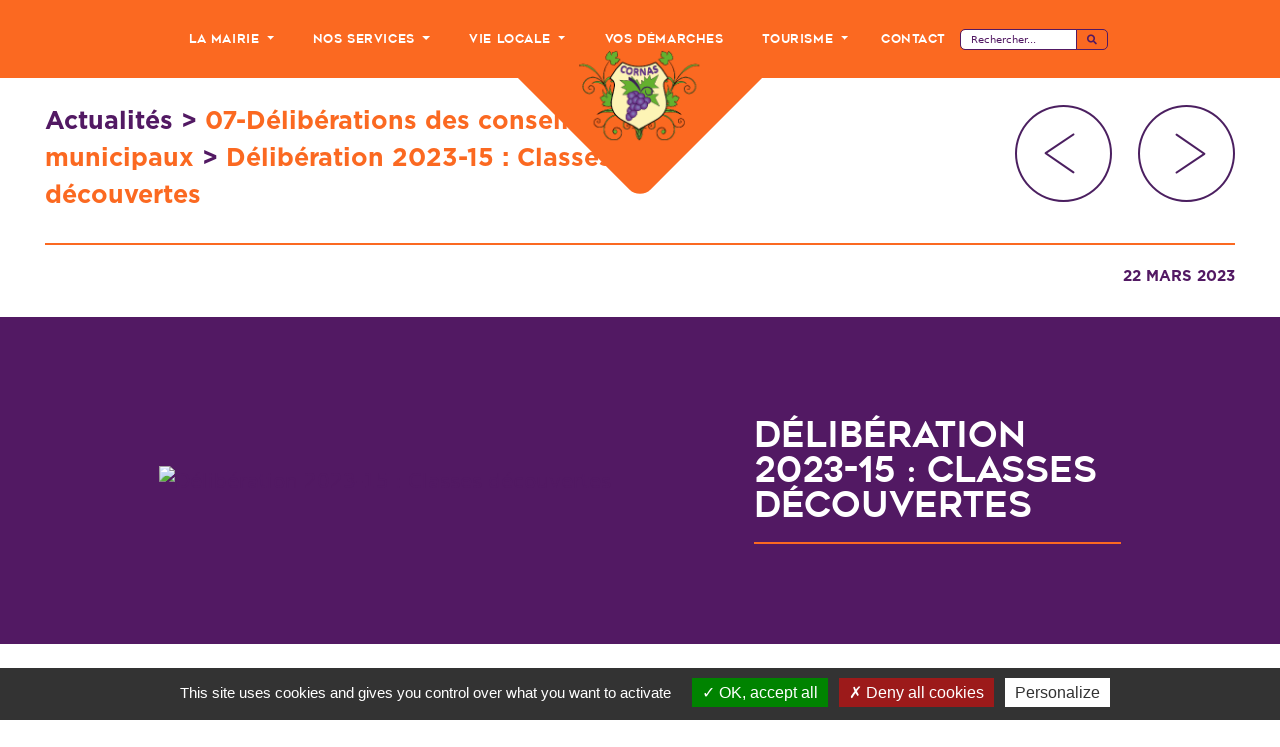

--- FILE ---
content_type: text/html; charset=UTF-8
request_url: https://www.cornas.fr/decisions-municipales/07-deliberations-des-conseils-municipaux/deliberation-2023-15-classes-decouvertes/
body_size: 11969
content:
<!DOCTYPE html>
<html lang="fr-FR">
<head>
	<meta charset="UTF-8">
	<meta name="viewport" content="width=device-width, initial-scale=1, shrink-to-fit=no">

	<script type="text/javascript">
		var siteUrl = 'https://www.cornas.fr/';
	</script>

	<link rel="stylesheet" type="text/css" href="https://www.cornas.fr/wp-content/themes/gbdi-starter/assets/slick/slick.css"/>
	<link rel="stylesheet" type="text/css" href="https://www.cornas.fr/wp-content/themes/gbdi-starter/assets/slick/slick-theme.css"/>

	<title>Délibération 2023-15 : Classes découvertes &#8211; Mairie de Cornas</title>
<meta name='robots' content='max-image-preview:large' />
<link rel="alternate" type="application/rss+xml" title="Mairie de Cornas &raquo; Flux" href="https://www.cornas.fr/feed/" />
<link rel="alternate" type="application/rss+xml" title="Mairie de Cornas &raquo; Flux des commentaires" href="https://www.cornas.fr/comments/feed/" />
<link rel="alternate" title="oEmbed (JSON)" type="application/json+oembed" href="https://www.cornas.fr/wp-json/oembed/1.0/embed?url=https%3A%2F%2Fwww.cornas.fr%2Fdecisions-municipales%2F07-deliberations-des-conseils-municipaux%2Fdeliberation-2023-15-classes-decouvertes%2F" />
<link rel="alternate" title="oEmbed (XML)" type="text/xml+oembed" href="https://www.cornas.fr/wp-json/oembed/1.0/embed?url=https%3A%2F%2Fwww.cornas.fr%2Fdecisions-municipales%2F07-deliberations-des-conseils-municipaux%2Fdeliberation-2023-15-classes-decouvertes%2F&#038;format=xml" />
<style id='wp-img-auto-sizes-contain-inline-css'>
img:is([sizes=auto i],[sizes^="auto," i]){contain-intrinsic-size:3000px 1500px}
/*# sourceURL=wp-img-auto-sizes-contain-inline-css */
</style>
<link rel='stylesheet' id='mec-select2-style-css' href='https://www.cornas.fr/wp-content/plugins/modern-events-calendar-lite/assets/packages/select2/select2.min.css?ver=6.6.12' media='all' />
<link rel='stylesheet' id='mec-font-icons-css' href='https://www.cornas.fr/wp-content/plugins/modern-events-calendar-lite/assets/css/iconfonts.css?ver=6.9' media='all' />
<link rel='stylesheet' id='mec-frontend-style-css' href='https://www.cornas.fr/wp-content/themes/gbdi-starter/webnus/modern-events-calendar-lite/assets/css/frontend.min.css?ver=6.6.12' media='all' />
<link rel='stylesheet' id='mec-tooltip-style-css' href='https://www.cornas.fr/wp-content/plugins/modern-events-calendar-lite/assets/packages/tooltip/tooltip.css?ver=6.9' media='all' />
<link rel='stylesheet' id='mec-tooltip-shadow-style-css' href='https://www.cornas.fr/wp-content/plugins/modern-events-calendar-lite/assets/packages/tooltip/tooltipster-sideTip-shadow.min.css?ver=6.9' media='all' />
<link rel='stylesheet' id='featherlight-css' href='https://www.cornas.fr/wp-content/plugins/modern-events-calendar-lite/assets/packages/featherlight/featherlight.css?ver=6.9' media='all' />
<link rel='stylesheet' id='mec-lity-style-css' href='https://www.cornas.fr/wp-content/plugins/modern-events-calendar-lite/assets/packages/lity/lity.min.css?ver=6.9' media='all' />
<link rel='stylesheet' id='mec-general-calendar-style-css' href='https://www.cornas.fr/wp-content/plugins/modern-events-calendar-lite/assets/css/mec-general-calendar.css?ver=6.9' media='all' />
<style id='wp-emoji-styles-inline-css'>

	img.wp-smiley, img.emoji {
		display: inline !important;
		border: none !important;
		box-shadow: none !important;
		height: 1em !important;
		width: 1em !important;
		margin: 0 0.07em !important;
		vertical-align: -0.1em !important;
		background: none !important;
		padding: 0 !important;
	}
/*# sourceURL=wp-emoji-styles-inline-css */
</style>
<style id='wp-block-library-inline-css'>
:root{--wp-block-synced-color:#7a00df;--wp-block-synced-color--rgb:122,0,223;--wp-bound-block-color:var(--wp-block-synced-color);--wp-editor-canvas-background:#ddd;--wp-admin-theme-color:#007cba;--wp-admin-theme-color--rgb:0,124,186;--wp-admin-theme-color-darker-10:#006ba1;--wp-admin-theme-color-darker-10--rgb:0,107,160.5;--wp-admin-theme-color-darker-20:#005a87;--wp-admin-theme-color-darker-20--rgb:0,90,135;--wp-admin-border-width-focus:2px}@media (min-resolution:192dpi){:root{--wp-admin-border-width-focus:1.5px}}.wp-element-button{cursor:pointer}:root .has-very-light-gray-background-color{background-color:#eee}:root .has-very-dark-gray-background-color{background-color:#313131}:root .has-very-light-gray-color{color:#eee}:root .has-very-dark-gray-color{color:#313131}:root .has-vivid-green-cyan-to-vivid-cyan-blue-gradient-background{background:linear-gradient(135deg,#00d084,#0693e3)}:root .has-purple-crush-gradient-background{background:linear-gradient(135deg,#34e2e4,#4721fb 50%,#ab1dfe)}:root .has-hazy-dawn-gradient-background{background:linear-gradient(135deg,#faaca8,#dad0ec)}:root .has-subdued-olive-gradient-background{background:linear-gradient(135deg,#fafae1,#67a671)}:root .has-atomic-cream-gradient-background{background:linear-gradient(135deg,#fdd79a,#004a59)}:root .has-nightshade-gradient-background{background:linear-gradient(135deg,#330968,#31cdcf)}:root .has-midnight-gradient-background{background:linear-gradient(135deg,#020381,#2874fc)}:root{--wp--preset--font-size--normal:16px;--wp--preset--font-size--huge:42px}.has-regular-font-size{font-size:1em}.has-larger-font-size{font-size:2.625em}.has-normal-font-size{font-size:var(--wp--preset--font-size--normal)}.has-huge-font-size{font-size:var(--wp--preset--font-size--huge)}.has-text-align-center{text-align:center}.has-text-align-left{text-align:left}.has-text-align-right{text-align:right}.has-fit-text{white-space:nowrap!important}#end-resizable-editor-section{display:none}.aligncenter{clear:both}.items-justified-left{justify-content:flex-start}.items-justified-center{justify-content:center}.items-justified-right{justify-content:flex-end}.items-justified-space-between{justify-content:space-between}.screen-reader-text{border:0;clip-path:inset(50%);height:1px;margin:-1px;overflow:hidden;padding:0;position:absolute;width:1px;word-wrap:normal!important}.screen-reader-text:focus{background-color:#ddd;clip-path:none;color:#444;display:block;font-size:1em;height:auto;left:5px;line-height:normal;padding:15px 23px 14px;text-decoration:none;top:5px;width:auto;z-index:100000}html :where(.has-border-color){border-style:solid}html :where([style*=border-top-color]){border-top-style:solid}html :where([style*=border-right-color]){border-right-style:solid}html :where([style*=border-bottom-color]){border-bottom-style:solid}html :where([style*=border-left-color]){border-left-style:solid}html :where([style*=border-width]){border-style:solid}html :where([style*=border-top-width]){border-top-style:solid}html :where([style*=border-right-width]){border-right-style:solid}html :where([style*=border-bottom-width]){border-bottom-style:solid}html :where([style*=border-left-width]){border-left-style:solid}html :where(img[class*=wp-image-]){height:auto;max-width:100%}:where(figure){margin:0 0 1em}html :where(.is-position-sticky){--wp-admin--admin-bar--position-offset:var(--wp-admin--admin-bar--height,0px)}@media screen and (max-width:600px){html :where(.is-position-sticky){--wp-admin--admin-bar--position-offset:0px}}

/*# sourceURL=wp-block-library-inline-css */
</style><style id='global-styles-inline-css'>
:root{--wp--preset--aspect-ratio--square: 1;--wp--preset--aspect-ratio--4-3: 4/3;--wp--preset--aspect-ratio--3-4: 3/4;--wp--preset--aspect-ratio--3-2: 3/2;--wp--preset--aspect-ratio--2-3: 2/3;--wp--preset--aspect-ratio--16-9: 16/9;--wp--preset--aspect-ratio--9-16: 9/16;--wp--preset--color--black: #000000;--wp--preset--color--cyan-bluish-gray: #abb8c3;--wp--preset--color--white: #ffffff;--wp--preset--color--pale-pink: #f78da7;--wp--preset--color--vivid-red: #cf2e2e;--wp--preset--color--luminous-vivid-orange: #ff6900;--wp--preset--color--luminous-vivid-amber: #fcb900;--wp--preset--color--light-green-cyan: #7bdcb5;--wp--preset--color--vivid-green-cyan: #00d084;--wp--preset--color--pale-cyan-blue: #8ed1fc;--wp--preset--color--vivid-cyan-blue: #0693e3;--wp--preset--color--vivid-purple: #9b51e0;--wp--preset--gradient--vivid-cyan-blue-to-vivid-purple: linear-gradient(135deg,rgb(6,147,227) 0%,rgb(155,81,224) 100%);--wp--preset--gradient--light-green-cyan-to-vivid-green-cyan: linear-gradient(135deg,rgb(122,220,180) 0%,rgb(0,208,130) 100%);--wp--preset--gradient--luminous-vivid-amber-to-luminous-vivid-orange: linear-gradient(135deg,rgb(252,185,0) 0%,rgb(255,105,0) 100%);--wp--preset--gradient--luminous-vivid-orange-to-vivid-red: linear-gradient(135deg,rgb(255,105,0) 0%,rgb(207,46,46) 100%);--wp--preset--gradient--very-light-gray-to-cyan-bluish-gray: linear-gradient(135deg,rgb(238,238,238) 0%,rgb(169,184,195) 100%);--wp--preset--gradient--cool-to-warm-spectrum: linear-gradient(135deg,rgb(74,234,220) 0%,rgb(151,120,209) 20%,rgb(207,42,186) 40%,rgb(238,44,130) 60%,rgb(251,105,98) 80%,rgb(254,248,76) 100%);--wp--preset--gradient--blush-light-purple: linear-gradient(135deg,rgb(255,206,236) 0%,rgb(152,150,240) 100%);--wp--preset--gradient--blush-bordeaux: linear-gradient(135deg,rgb(254,205,165) 0%,rgb(254,45,45) 50%,rgb(107,0,62) 100%);--wp--preset--gradient--luminous-dusk: linear-gradient(135deg,rgb(255,203,112) 0%,rgb(199,81,192) 50%,rgb(65,88,208) 100%);--wp--preset--gradient--pale-ocean: linear-gradient(135deg,rgb(255,245,203) 0%,rgb(182,227,212) 50%,rgb(51,167,181) 100%);--wp--preset--gradient--electric-grass: linear-gradient(135deg,rgb(202,248,128) 0%,rgb(113,206,126) 100%);--wp--preset--gradient--midnight: linear-gradient(135deg,rgb(2,3,129) 0%,rgb(40,116,252) 100%);--wp--preset--font-size--small: 13px;--wp--preset--font-size--medium: 20px;--wp--preset--font-size--large: 36px;--wp--preset--font-size--x-large: 42px;--wp--preset--spacing--20: 0.44rem;--wp--preset--spacing--30: 0.67rem;--wp--preset--spacing--40: 1rem;--wp--preset--spacing--50: 1.5rem;--wp--preset--spacing--60: 2.25rem;--wp--preset--spacing--70: 3.38rem;--wp--preset--spacing--80: 5.06rem;--wp--preset--shadow--natural: 6px 6px 9px rgba(0, 0, 0, 0.2);--wp--preset--shadow--deep: 12px 12px 50px rgba(0, 0, 0, 0.4);--wp--preset--shadow--sharp: 6px 6px 0px rgba(0, 0, 0, 0.2);--wp--preset--shadow--outlined: 6px 6px 0px -3px rgb(255, 255, 255), 6px 6px rgb(0, 0, 0);--wp--preset--shadow--crisp: 6px 6px 0px rgb(0, 0, 0);}:where(.is-layout-flex){gap: 0.5em;}:where(.is-layout-grid){gap: 0.5em;}body .is-layout-flex{display: flex;}.is-layout-flex{flex-wrap: wrap;align-items: center;}.is-layout-flex > :is(*, div){margin: 0;}body .is-layout-grid{display: grid;}.is-layout-grid > :is(*, div){margin: 0;}:where(.wp-block-columns.is-layout-flex){gap: 2em;}:where(.wp-block-columns.is-layout-grid){gap: 2em;}:where(.wp-block-post-template.is-layout-flex){gap: 1.25em;}:where(.wp-block-post-template.is-layout-grid){gap: 1.25em;}.has-black-color{color: var(--wp--preset--color--black) !important;}.has-cyan-bluish-gray-color{color: var(--wp--preset--color--cyan-bluish-gray) !important;}.has-white-color{color: var(--wp--preset--color--white) !important;}.has-pale-pink-color{color: var(--wp--preset--color--pale-pink) !important;}.has-vivid-red-color{color: var(--wp--preset--color--vivid-red) !important;}.has-luminous-vivid-orange-color{color: var(--wp--preset--color--luminous-vivid-orange) !important;}.has-luminous-vivid-amber-color{color: var(--wp--preset--color--luminous-vivid-amber) !important;}.has-light-green-cyan-color{color: var(--wp--preset--color--light-green-cyan) !important;}.has-vivid-green-cyan-color{color: var(--wp--preset--color--vivid-green-cyan) !important;}.has-pale-cyan-blue-color{color: var(--wp--preset--color--pale-cyan-blue) !important;}.has-vivid-cyan-blue-color{color: var(--wp--preset--color--vivid-cyan-blue) !important;}.has-vivid-purple-color{color: var(--wp--preset--color--vivid-purple) !important;}.has-black-background-color{background-color: var(--wp--preset--color--black) !important;}.has-cyan-bluish-gray-background-color{background-color: var(--wp--preset--color--cyan-bluish-gray) !important;}.has-white-background-color{background-color: var(--wp--preset--color--white) !important;}.has-pale-pink-background-color{background-color: var(--wp--preset--color--pale-pink) !important;}.has-vivid-red-background-color{background-color: var(--wp--preset--color--vivid-red) !important;}.has-luminous-vivid-orange-background-color{background-color: var(--wp--preset--color--luminous-vivid-orange) !important;}.has-luminous-vivid-amber-background-color{background-color: var(--wp--preset--color--luminous-vivid-amber) !important;}.has-light-green-cyan-background-color{background-color: var(--wp--preset--color--light-green-cyan) !important;}.has-vivid-green-cyan-background-color{background-color: var(--wp--preset--color--vivid-green-cyan) !important;}.has-pale-cyan-blue-background-color{background-color: var(--wp--preset--color--pale-cyan-blue) !important;}.has-vivid-cyan-blue-background-color{background-color: var(--wp--preset--color--vivid-cyan-blue) !important;}.has-vivid-purple-background-color{background-color: var(--wp--preset--color--vivid-purple) !important;}.has-black-border-color{border-color: var(--wp--preset--color--black) !important;}.has-cyan-bluish-gray-border-color{border-color: var(--wp--preset--color--cyan-bluish-gray) !important;}.has-white-border-color{border-color: var(--wp--preset--color--white) !important;}.has-pale-pink-border-color{border-color: var(--wp--preset--color--pale-pink) !important;}.has-vivid-red-border-color{border-color: var(--wp--preset--color--vivid-red) !important;}.has-luminous-vivid-orange-border-color{border-color: var(--wp--preset--color--luminous-vivid-orange) !important;}.has-luminous-vivid-amber-border-color{border-color: var(--wp--preset--color--luminous-vivid-amber) !important;}.has-light-green-cyan-border-color{border-color: var(--wp--preset--color--light-green-cyan) !important;}.has-vivid-green-cyan-border-color{border-color: var(--wp--preset--color--vivid-green-cyan) !important;}.has-pale-cyan-blue-border-color{border-color: var(--wp--preset--color--pale-cyan-blue) !important;}.has-vivid-cyan-blue-border-color{border-color: var(--wp--preset--color--vivid-cyan-blue) !important;}.has-vivid-purple-border-color{border-color: var(--wp--preset--color--vivid-purple) !important;}.has-vivid-cyan-blue-to-vivid-purple-gradient-background{background: var(--wp--preset--gradient--vivid-cyan-blue-to-vivid-purple) !important;}.has-light-green-cyan-to-vivid-green-cyan-gradient-background{background: var(--wp--preset--gradient--light-green-cyan-to-vivid-green-cyan) !important;}.has-luminous-vivid-amber-to-luminous-vivid-orange-gradient-background{background: var(--wp--preset--gradient--luminous-vivid-amber-to-luminous-vivid-orange) !important;}.has-luminous-vivid-orange-to-vivid-red-gradient-background{background: var(--wp--preset--gradient--luminous-vivid-orange-to-vivid-red) !important;}.has-very-light-gray-to-cyan-bluish-gray-gradient-background{background: var(--wp--preset--gradient--very-light-gray-to-cyan-bluish-gray) !important;}.has-cool-to-warm-spectrum-gradient-background{background: var(--wp--preset--gradient--cool-to-warm-spectrum) !important;}.has-blush-light-purple-gradient-background{background: var(--wp--preset--gradient--blush-light-purple) !important;}.has-blush-bordeaux-gradient-background{background: var(--wp--preset--gradient--blush-bordeaux) !important;}.has-luminous-dusk-gradient-background{background: var(--wp--preset--gradient--luminous-dusk) !important;}.has-pale-ocean-gradient-background{background: var(--wp--preset--gradient--pale-ocean) !important;}.has-electric-grass-gradient-background{background: var(--wp--preset--gradient--electric-grass) !important;}.has-midnight-gradient-background{background: var(--wp--preset--gradient--midnight) !important;}.has-small-font-size{font-size: var(--wp--preset--font-size--small) !important;}.has-medium-font-size{font-size: var(--wp--preset--font-size--medium) !important;}.has-large-font-size{font-size: var(--wp--preset--font-size--large) !important;}.has-x-large-font-size{font-size: var(--wp--preset--font-size--x-large) !important;}
/*# sourceURL=global-styles-inline-css */
</style>

<style id='classic-theme-styles-inline-css'>
/*! This file is auto-generated */
.wp-block-button__link{color:#fff;background-color:#32373c;border-radius:9999px;box-shadow:none;text-decoration:none;padding:calc(.667em + 2px) calc(1.333em + 2px);font-size:1.125em}.wp-block-file__button{background:#32373c;color:#fff;text-decoration:none}
/*# sourceURL=/wp-includes/css/classic-themes.min.css */
</style>
<link rel='stylesheet' id='pb_animate-css' href='https://www.cornas.fr/wp-content/plugins/ays-popup-box/public/css/animate.css?ver=3.4.4' media='all' />
<link rel='stylesheet' id='contact-form-7-css' href='https://www.cornas.fr/wp-content/plugins/contact-form-7/includes/css/styles.css?ver=5.6.4' media='all' />
<link rel='stylesheet' id='bodhi-svgs-attachment-css' href='https://www.cornas.fr/wp-content/plugins/svg-support/css/svgs-attachment.css?ver=6.9' media='all' />
<link rel='stylesheet' id='general-css' href='https://www.cornas.fr/wp-content/themes/gbdi-starter/assets/css/general.css?ver=1.0' media='all' />
<link rel='stylesheet' id='navbar-css' href='https://www.cornas.fr/wp-content/themes/gbdi-starter/assets/css/navbar.css?ver=1.0' media='all' />
<link rel='stylesheet' id='main-css' href='https://www.cornas.fr/wp-content/themes/gbdi-starter/assets/css/main.css?ver=1.0' media='all' />
<link rel='stylesheet' id='style-css' href='https://www.cornas.fr/wp-content/themes/gbdi-starter/style.css?ver=1.0' media='all' />
<link rel='stylesheet' id='responsive-css' href='https://www.cornas.fr/wp-content/themes/gbdi-starter/assets/css/responsive.css?ver=1.0' media='all' />
<link rel='stylesheet' id='aos-css' href='https://www.cornas.fr/wp-content/themes/gbdi-starter/assets/css/aos.css?ver=1.0' media='all' />
<link rel='stylesheet' id='fontawesome-css' href='https://www.cornas.fr/wp-content/themes/gbdi-starter/assets/css/fontawesome_all.min.css?ver=1.0' media='all' />
<link rel='stylesheet' id='sib-front-css-css' href='https://www.cornas.fr/wp-content/plugins/mailin/css/mailin-front.css?ver=6.9' media='all' />
<script src="https://www.cornas.fr/wp-includes/js/jquery/jquery.min.js?ver=3.7.1" id="jquery-core-js"></script>
<script src="https://www.cornas.fr/wp-includes/js/jquery/jquery-migrate.min.js?ver=3.4.1" id="jquery-migrate-js"></script>
<script src="https://www.cornas.fr/wp-content/plugins/modern-events-calendar-lite/assets/js/mec-general-calendar.js?ver=6.6.12" id="mec-general-calendar-script-js"></script>
<script src="https://www.cornas.fr/wp-content/plugins/modern-events-calendar-lite/assets/packages/tooltip/tooltip.js?ver=6.6.12" id="mec-tooltip-script-js"></script>
<script id="mec-frontend-script-js-extra">
var mecdata = {"day":"jour","days":"jours","hour":"heure","hours":"heures","minute":"minute","minutes":"minutes","second":"seconde","seconds":"secondes","next":"Suivant","prev":"Pr\u00e9c\u00e9dent","elementor_edit_mode":"no","recapcha_key":"","ajax_url":"https://www.cornas.fr/wp-admin/admin-ajax.php","fes_nonce":"6ad2730547","fes_thankyou_page_time":"2000","fes_upload_nonce":"e4aee5780e","current_year":"2026","current_month":"01","datepicker_format":"dd-mm-yy&d-m-Y"};
//# sourceURL=mec-frontend-script-js-extra
</script>
<script src="https://www.cornas.fr/wp-content/plugins/modern-events-calendar-lite/assets/js/frontend.js?ver=6.6.12" id="mec-frontend-script-js"></script>
<script src="https://www.cornas.fr/wp-content/plugins/modern-events-calendar-lite/assets/js/events.js?ver=6.6.12" id="mec-events-script-js"></script>
<script id="ays-pb-js-extra">
var pbLocalizeObj = {"icons":{"close_icon":"\u003Csvg class=\"ays_pb_material_close_icon\" xmlns=\"https://www.w3.org/2000/svg\" height=\"36px\" viewBox=\"0 0 24 24\" width=\"36px\" fill=\"#000000\" alt=\"Pop-up Close\"\u003E\u003Cpath d=\"M0 0h24v24H0z\" fill=\"none\"/\u003E\u003Cpath d=\"M19 6.41L17.59 5 12 10.59 6.41 5 5 6.41 10.59 12 5 17.59 6.41 19 12 13.41 17.59 19 19 17.59 13.41 12z\"/\u003E\u003C/svg\u003E","close_circle_icon":"\u003Csvg class=\"ays_pb_material_close_circle_icon\" xmlns=\"https://www.w3.org/2000/svg\" height=\"24\" viewBox=\"0 0 24 24\" width=\"36\" alt=\"Pop-up Close\"\u003E\u003Cpath d=\"M0 0h24v24H0z\" fill=\"none\"/\u003E\u003Cpath d=\"M12 2C6.47 2 2 6.47 2 12s4.47 10 10 10 10-4.47 10-10S17.53 2 12 2zm5 13.59L15.59 17 12 13.41 8.41 17 7 15.59 10.59 12 7 8.41 8.41 7 12 10.59 15.59 7 17 8.41 13.41 12 17 15.59z\"/\u003E\u003C/svg\u003E","volume_up_icon":"\u003Csvg class=\"ays_pb_fa_volume\" xmlns=\"https://www.w3.org/2000/svg\" height=\"24\" viewBox=\"0 0 24 24\" width=\"36\"\u003E\u003Cpath d=\"M0 0h24v24H0z\" fill=\"none\"/\u003E\u003Cpath d=\"M3 9v6h4l5 5V4L7 9H3zm13.5 3c0-1.77-1.02-3.29-2.5-4.03v8.05c1.48-.73 2.5-2.25 2.5-4.02zM14 3.23v2.06c2.89.86 5 3.54 5 6.71s-2.11 5.85-5 6.71v2.06c4.01-.91 7-4.49 7-8.77s-2.99-7.86-7-8.77z\"/\u003E\u003C/svg\u003E","volume_mute_icon":"\u003Csvg xmlns=\"https://www.w3.org/2000/svg\" height=\"24\" viewBox=\"0 0 24 24\" width=\"24\"\u003E\u003Cpath d=\"M0 0h24v24H0z\" fill=\"none\"/\u003E\u003Cpath d=\"M7 9v6h4l5 5V4l-5 5H7z\"/\u003E\u003C/svg\u003E"}};
//# sourceURL=ays-pb-js-extra
</script>
<script src="https://www.cornas.fr/wp-content/plugins/ays-popup-box/public/js/ays-pb-public.js?ver=3.4.4" id="ays-pb-js"></script>
<script id="sib-front-js-js-extra">
var sibErrMsg = {"invalidMail":"Please fill out valid email address","requiredField":"Please fill out required fields","invalidDateFormat":"Please fill out valid date format","invalidSMSFormat":"Please fill out valid phone number"};
var ajax_sib_front_object = {"ajax_url":"https://www.cornas.fr/wp-admin/admin-ajax.php","ajax_nonce":"2f185d3046","flag_url":"https://www.cornas.fr/wp-content/plugins/mailin/img/flags/"};
//# sourceURL=sib-front-js-js-extra
</script>
<script src="https://www.cornas.fr/wp-content/plugins/mailin/js/mailin-front.js?ver=1722262657" id="sib-front-js-js"></script>
<link rel="https://api.w.org/" href="https://www.cornas.fr/wp-json/" /><link rel="alternate" title="JSON" type="application/json" href="https://www.cornas.fr/wp-json/wp/v2/posts/2093" /><link rel="EditURI" type="application/rsd+xml" title="RSD" href="https://www.cornas.fr/xmlrpc.php?rsd" />
<meta name="generator" content="WordPress 6.9" />
<link rel="canonical" href="https://www.cornas.fr/decisions-municipales/07-deliberations-des-conseils-municipaux/deliberation-2023-15-classes-decouvertes/" />
<link rel='shortlink' href='https://www.cornas.fr/?p=2093' />
<link rel="icon" href="https://www.cornas.fr/wp-content/uploads/2022/10/favicon.png" sizes="32x32" />
<link rel="icon" href="https://www.cornas.fr/wp-content/uploads/2022/10/favicon.png" sizes="192x192" />
<link rel="apple-touch-icon" href="https://www.cornas.fr/wp-content/uploads/2022/10/favicon.png" />
<meta name="msapplication-TileImage" content="https://www.cornas.fr/wp-content/uploads/2022/10/favicon.png" />
<style type="text/css">.mec-wrap, .mec-wrap div:not([class^="elementor-"]), .lity-container, .mec-wrap h1, .mec-wrap h2, .mec-wrap h3, .mec-wrap h4, .mec-wrap h5, .mec-wrap h6, .entry-content .mec-wrap h1, .entry-content .mec-wrap h2, .entry-content .mec-wrap h3, .entry-content .mec-wrap h4, .entry-content .mec-wrap h5, .entry-content .mec-wrap h6, .mec-wrap .mec-totalcal-box input[type="submit"], .mec-wrap .mec-totalcal-box .mec-totalcal-view span, .mec-agenda-event-title a, .lity-content .mec-events-meta-group-booking select, .lity-content .mec-book-ticket-variation h5, .lity-content .mec-events-meta-group-booking input[type="number"], .lity-content .mec-events-meta-group-booking input[type="text"], .lity-content .mec-events-meta-group-booking input[type="email"],.mec-organizer-item a, .mec-single-event .mec-events-meta-group-booking ul.mec-book-tickets-container li.mec-book-ticket-container label { font-family: "Montserrat", -apple-system, BlinkMacSystemFont, "Segoe UI", Roboto, sans-serif;}.mec-event-content p, .mec-search-bar-result .mec-event-detail{ font-family: Roboto, sans-serif;} .mec-wrap .mec-totalcal-box input, .mec-wrap .mec-totalcal-box select, .mec-checkboxes-search .mec-searchbar-category-wrap, .mec-wrap .mec-totalcal-box .mec-totalcal-view span { font-family: "Roboto", Helvetica, Arial, sans-serif; }.mec-event-grid-modern .event-grid-modern-head .mec-event-day, .mec-event-list-minimal .mec-time-details, .mec-event-list-minimal .mec-event-detail, .mec-event-list-modern .mec-event-detail, .mec-event-grid-minimal .mec-time-details, .mec-event-grid-minimal .mec-event-detail, .mec-event-grid-simple .mec-event-detail, .mec-event-cover-modern .mec-event-place, .mec-event-cover-clean .mec-event-place, .mec-calendar .mec-event-article .mec-localtime-details div, .mec-calendar .mec-event-article .mec-event-detail, .mec-calendar.mec-calendar-daily .mec-calendar-d-top h2, .mec-calendar.mec-calendar-daily .mec-calendar-d-top h3, .mec-toggle-item-col .mec-event-day, .mec-weather-summary-temp { font-family: "Roboto", sans-serif; } .mec-fes-form, .mec-fes-list, .mec-fes-form input, .mec-event-date .mec-tooltip .box, .mec-event-status .mec-tooltip .box, .ui-datepicker.ui-widget, .mec-fes-form button[type="submit"].mec-fes-sub-button, .mec-wrap .mec-timeline-events-container p, .mec-wrap .mec-timeline-events-container h4, .mec-wrap .mec-timeline-events-container div, .mec-wrap .mec-timeline-events-container a, .mec-wrap .mec-timeline-events-container span { font-family: -apple-system, BlinkMacSystemFont, "Segoe UI", Roboto, sans-serif !important; }</style><link rel='stylesheet' id='ays-pb-css' href='https://www.cornas.fr/wp-content/plugins/ays-popup-box/public/css/ays-pb-public.css?ver=3.4.4' media='all' />
</head>


<body class="wp-singular post-template-default single single-post postid-2093 single-format-standard wp-theme-gbdi-starter">


<a href="#main" class="visually-hidden-focusable">Passer au contenu principal</a>

<div class="d-block d-md-none cornas-responsive-home">
	<a class="gbdi-header-home-link-responsive text-center d-block d-md-none" href="https://www.cornas.fr" title="Accueil Mairie de Cornas">
		<i class="fas fa-home"></i>
	</a>
</div>

<div id="wrapper" class="wrapper-open cornas-padding-top">
	<div id="cornas_resolution" class="d-none d-md-block"></div>
	
	<div class="container-fluid cornas-menu-container fixed-top">
		<div class="row gbdi-header py-2 px-xl-5">
			<div class="col-12 col-lg-10 offset-lg-1 gbdi-header-menu">
				<nav id="header" class="navbar navbar-expand-md">
					<button class="navbar-toggler collapsed" type="button" data-bs-toggle="collapse" data-bs-target="#navbar" aria-controls="navbar" aria-expanded="false" aria-label="Toggle navigation">
						<span class="navbar-toggler-icon"></span>
						<span class="close btn-close"></span>
					</button>
					<div id="navbar" class="collapse navbar-collapse">
						<a class="gbdi-header-home-link-responsive text-center d-block d-md-none" href="https://www.cornas.fr" title="Mairie de Cornas">
																<img src="https://www.cornas.fr/wp-content/uploads/2022/10/logo_cornas.png" alt="Mairie de Cornas" />
															</a>
						<ul id="menu-menu-principal" class="navbar-nav"><li itemscope="itemscope" itemtype="https://www.schema.org/SiteNavigationElement" id="menu-item-125" class="menu-item menu-item-type-post_type menu-item-object-page menu-item-has-children nav-item menu-item-125 dropdown"><a title="La Mairie" href="https://www.cornas.fr/la-mairie/" data-bs-toggle="dropdown" class="nav-link dropdown-toggle" aria-expanded="false">La Mairie <span class="caret"></span></a><ul role="menu" class="dropdown-menu"><li itemscope="itemscope" itemtype="https://www.schema.org/SiteNavigationElement" id="menu-item-1315" class="menu-item menu-item-type-post_type menu-item-object-page menu-item-1315"><a title="Connaitre vos élus" href="https://www.cornas.fr/la-mairie/presentation-des-elus/" class="dropdown-item">Connaitre vos élus</a></li>
<li itemscope="itemscope" itemtype="https://www.schema.org/SiteNavigationElement" id="menu-item-3494" class="menu-item menu-item-type-post_type menu-item-object-page menu-item-3494"><a title="Coordonnées utiles" href="https://www.cornas.fr/la-mairie/numeros-utiles/" class="dropdown-item">Coordonnées utiles</a></li>
<li itemscope="itemscope" itemtype="https://www.schema.org/SiteNavigationElement" id="menu-item-1316" class="menu-item menu-item-type-post_type menu-item-object-page menu-item-1316"><a title="L’affichage en Mairie" href="https://www.cornas.fr/la-mairie/laffichage-en-mairie/" class="dropdown-item">L’affichage en Mairie</a></li>
<li itemscope="itemscope" itemtype="https://www.schema.org/SiteNavigationElement" id="menu-item-1317" class="menu-item menu-item-type-post_type menu-item-object-page menu-item-1317"><a title="Communauté de Communes Rhône-Crussol" href="https://www.cornas.fr/la-mairie/communaute-de-commune-rhone-crussol/" class="dropdown-item">Communauté de Communes Rhône-Crussol</a></li>
<li itemscope="itemscope" itemtype="https://www.schema.org/SiteNavigationElement" id="menu-item-1318" class="menu-item menu-item-type-post_type menu-item-object-page menu-item-1318"><a title="Actions Sociales (CCAS)" href="https://www.cornas.fr/la-mairie/actions-sociales-ccas/" class="dropdown-item">Actions Sociales (CCAS)</a></li>
</ul>
</li>
<li itemscope="itemscope" itemtype="https://www.schema.org/SiteNavigationElement" id="menu-item-1325" class="menu-item menu-item-type-post_type menu-item-object-page menu-item-has-children nav-item menu-item-1325 dropdown"><a title="Nos Services" href="https://www.cornas.fr/services/" data-bs-toggle="dropdown" class="nav-link dropdown-toggle" aria-expanded="false">Nos Services <span class="caret"></span></a><ul role="menu" class="dropdown-menu"><li itemscope="itemscope" itemtype="https://www.schema.org/SiteNavigationElement" id="menu-item-112" class="menu-item menu-item-type-post_type menu-item-object-page menu-item-112"><a title="Écoles" href="https://www.cornas.fr/services/ecole/" class="dropdown-item">Écoles</a></li>
<li itemscope="itemscope" itemtype="https://www.schema.org/SiteNavigationElement" id="menu-item-113" class="menu-item menu-item-type-post_type menu-item-object-page menu-item-113"><a title="Cantine" href="https://www.cornas.fr/services/cantine/" class="dropdown-item">Cantine</a></li>
<li itemscope="itemscope" itemtype="https://www.schema.org/SiteNavigationElement" id="menu-item-114" class="menu-item menu-item-type-post_type menu-item-object-page menu-item-114"><a title="Garderie" href="https://www.cornas.fr/services/garderie/" class="dropdown-item">Garderie</a></li>
<li itemscope="itemscope" itemtype="https://www.schema.org/SiteNavigationElement" id="menu-item-115" class="menu-item menu-item-type-post_type menu-item-object-page menu-item-115"><a title="Petite enfance" href="https://www.cornas.fr/services/le-relais-assistantes-maternelles/" class="dropdown-item">Petite enfance</a></li>
<li itemscope="itemscope" itemtype="https://www.schema.org/SiteNavigationElement" id="menu-item-116" class="menu-item menu-item-type-post_type menu-item-object-page menu-item-116"><a title="Centre de loisirs" href="https://www.cornas.fr/services/loisirs/" class="dropdown-item">Centre de loisirs</a></li>
<li itemscope="itemscope" itemtype="https://www.schema.org/SiteNavigationElement" id="menu-item-117" class="menu-item menu-item-type-post_type menu-item-object-page menu-item-117"><a title="Bibliothèque" href="https://www.cornas.fr/services/bibliotheque/" class="dropdown-item">Bibliothèque</a></li>
<li itemscope="itemscope" itemtype="https://www.schema.org/SiteNavigationElement" id="menu-item-118" class="menu-item menu-item-type-post_type menu-item-object-page menu-item-118"><a title="Agence postale" href="https://www.cornas.fr/services/agence-postale/" class="dropdown-item">Agence postale</a></li>
<li itemscope="itemscope" itemtype="https://www.schema.org/SiteNavigationElement" id="menu-item-119" class="menu-item menu-item-type-post_type menu-item-object-page menu-item-119"><a title="Salle polyvalente" href="https://www.cornas.fr/services/salle-polyvalente/" class="dropdown-item">Salle polyvalente</a></li>
<li itemscope="itemscope" itemtype="https://www.schema.org/SiteNavigationElement" id="menu-item-120" class="menu-item menu-item-type-post_type menu-item-object-page menu-item-120"><a title="Mobilités" href="https://www.cornas.fr/services/mobilites/" class="dropdown-item">Mobilités</a></li>
<li itemscope="itemscope" itemtype="https://www.schema.org/SiteNavigationElement" id="menu-item-121" class="menu-item menu-item-type-post_type menu-item-object-page menu-item-121"><a title="Cimetière" href="https://www.cornas.fr/services/cimetiere/" class="dropdown-item">Cimetière</a></li>
<li itemscope="itemscope" itemtype="https://www.schema.org/SiteNavigationElement" id="menu-item-122" class="menu-item menu-item-type-post_type menu-item-object-page menu-item-122"><a title="Déchets" href="https://www.cornas.fr/services/dechets/" class="dropdown-item">Déchets</a></li>
</ul>
</li>
<li itemscope="itemscope" itemtype="https://www.schema.org/SiteNavigationElement" id="menu-item-1326" class="menu-item menu-item-type-post_type menu-item-object-page menu-item-has-children nav-item menu-item-1326 dropdown"><a title="Vie Locale" href="https://www.cornas.fr/la-vie-locale/" data-bs-toggle="dropdown" class="nav-link dropdown-toggle" aria-expanded="false">Vie Locale <span class="caret"></span></a><ul role="menu" class="dropdown-menu"><li itemscope="itemscope" itemtype="https://www.schema.org/SiteNavigationElement" id="menu-item-156" class="menu-item menu-item-type-post_type menu-item-object-page menu-item-156"><a title="Actualités" href="https://www.cornas.fr/la-vie-locale/actualites/" class="dropdown-item">Actualités</a></li>
<li itemscope="itemscope" itemtype="https://www.schema.org/SiteNavigationElement" id="menu-item-155" class="menu-item menu-item-type-post_type menu-item-object-page menu-item-155"><a title="Agenda" href="https://www.cornas.fr/la-vie-locale/notre-programmation/" class="dropdown-item">Agenda</a></li>
<li itemscope="itemscope" itemtype="https://www.schema.org/SiteNavigationElement" id="menu-item-154" class="menu-item menu-item-type-post_type menu-item-object-page menu-item-154"><a title="Histoire du Village" href="https://www.cornas.fr/la-vie-locale/histoire-de-cornas/" class="dropdown-item">Histoire du Village</a></li>
<li itemscope="itemscope" itemtype="https://www.schema.org/SiteNavigationElement" id="menu-item-153" class="menu-item menu-item-type-post_type menu-item-object-page menu-item-153"><a title="AOC Cornas" href="https://www.cornas.fr/la-vie-locale/aoc-cornas/" class="dropdown-item">AOC Cornas</a></li>
<li itemscope="itemscope" itemtype="https://www.schema.org/SiteNavigationElement" id="menu-item-152" class="menu-item menu-item-type-post_type menu-item-object-page menu-item-152"><a title="Les Entreprises / Commerces" href="https://www.cornas.fr/la-vie-locale/entreprises/" class="dropdown-item">Les Entreprises / Commerces</a></li>
<li itemscope="itemscope" itemtype="https://www.schema.org/SiteNavigationElement" id="menu-item-151" class="menu-item menu-item-type-post_type menu-item-object-page menu-item-151"><a title="Les Associations" href="https://www.cornas.fr/la-vie-locale/associations/" class="dropdown-item">Les Associations</a></li>
<li itemscope="itemscope" itemtype="https://www.schema.org/SiteNavigationElement" id="menu-item-150" class="menu-item menu-item-type-post_type menu-item-object-page menu-item-150"><a title="Urbanisme" href="https://www.cornas.fr/la-vie-locale/plan-local-durbanisme/" class="dropdown-item">Urbanisme</a></li>
</ul>
</li>
<li itemscope="itemscope" itemtype="https://www.schema.org/SiteNavigationElement" id="menu-item-162" class="menu-item menu-item-type-post_type menu-item-object-page nav-item menu-item-162"><a title="Vos Démarches" href="https://www.cornas.fr/mes-demarches/" class="nav-link">Vos Démarches</a></li>
<li itemscope="itemscope" itemtype="https://www.schema.org/SiteNavigationElement" id="menu-item-161" class="menu-item menu-item-type-post_type menu-item-object-page menu-item-has-children nav-item menu-item-161 dropdown"><a title="Tourisme" href="https://www.cornas.fr/tourisme/" data-bs-toggle="dropdown" class="nav-link dropdown-toggle" aria-expanded="false">Tourisme <span class="caret"></span></a><ul role="menu" class="dropdown-menu"><li itemscope="itemscope" itemtype="https://www.schema.org/SiteNavigationElement" id="menu-item-1319" class="menu-item menu-item-type-post_type menu-item-object-page menu-item-1319"><a title="Camping Car" href="https://www.cornas.fr/tourisme/camping-cars/" class="dropdown-item">Camping Car</a></li>
<li itemscope="itemscope" itemtype="https://www.schema.org/SiteNavigationElement" id="menu-item-1320" class="menu-item menu-item-type-post_type menu-item-object-page menu-item-1320"><a title="Vignobles, viticulteurs &#038; découvertes" href="https://www.cornas.fr/tourisme/viticulteurs-vignobles-decouvertes/" class="dropdown-item">Vignobles, viticulteurs &#038; découvertes</a></li>
<li itemscope="itemscope" itemtype="https://www.schema.org/SiteNavigationElement" id="menu-item-1321" class="menu-item menu-item-type-post_type menu-item-object-page menu-item-1321"><a title="La Voie Bleue" href="https://www.cornas.fr/tourisme/la-voie-bleue/" class="dropdown-item">La Voie Bleue</a></li>
<li itemscope="itemscope" itemtype="https://www.schema.org/SiteNavigationElement" id="menu-item-1322" class="menu-item menu-item-type-post_type menu-item-object-page menu-item-1322"><a title="Les Randonnées" href="https://www.cornas.fr/tourisme/les-randonnees/" class="dropdown-item">Les Randonnées</a></li>
<li itemscope="itemscope" itemtype="https://www.schema.org/SiteNavigationElement" id="menu-item-1323" class="menu-item menu-item-type-post_type menu-item-object-page menu-item-1323"><a title="Conte-moi un terroir" href="https://www.cornas.fr/tourisme/conte-moi-un-terroir/" class="dropdown-item">Conte-moi un terroir</a></li>
<li itemscope="itemscope" itemtype="https://www.schema.org/SiteNavigationElement" id="menu-item-1324" class="menu-item menu-item-type-post_type menu-item-object-page menu-item-1324"><a title="Dormir à Cornas" href="https://www.cornas.fr/tourisme/les-hebergements/" class="dropdown-item">Dormir à Cornas</a></li>
</ul>
</li>
<li itemscope="itemscope" itemtype="https://www.schema.org/SiteNavigationElement" id="menu-item-359" class="menu-item menu-item-type-post_type menu-item-object-page nav-item menu-item-359"><a title="Contact" href="https://www.cornas.fr/contact/" class="nav-link">Contact</a></li>
</ul>								<form class="search-form my-2 my-lg-0" role="search" method="get" action="https://www.cornas.fr/">
									<div class="input-group">
										<input type="text" name="s" class="form-control" placeholder="Rechercher..." title="Rechercher..." />
										<button type="submit" name="submit" class="btn btn-outline-secondary"><i class="fas fa-search"></i></button>
									</div>
								</form>
											</div>
				</nav>
			</div>
		</div>
		<div class="row cornas-header-logo  d-none d-md-block">
			<div class="col-md-12 text-center gbdi-header-logo">
				<div class="cornas-header-logo-background"></div>
				<a class="gbdi-header-home-link" href="https://www.cornas.fr" title="Mairie de Cornas">
												<img src="https://www.cornas.fr/wp-content/uploads/2022/10/logo_cornas.png" alt="Mairie de Cornas" />
											</a>
			</div>
		</div>
	</div><div class="container-fluid px-xl-5 py-4">
	<div class="row cornas-bottom-border-orange pb-4 mb-3 d-flex align-items-center">
		<div class="col-lg-6 px-0 text-center text-lg-start cornas-breadcrumb">
			<a href="https://www.cornas.fr/la-vie-locale/actualites/" title="Actualit&eacute;s">Actualit&eacute;s</a> <span>></span> 07-Délibérations des conseils municipaux <span>></span> Délibération 2023-15 : Classes découvertes		</div>
		<div class="col-lg-6 px-0 text-center text-lg-end">
			<a href="https://www.cornas.fr/decisions-municipales/07-deliberations-des-conseils-municipaux/deliberation-2023-16-subvention-exceptionnelle-a-lamicale-laique-remise-de-cadeaux-de-fin-delementaire-aux-eleves-de-cm2/" class="cornas-event-prev">
			</a>
			<a href="https://www.cornas.fr/decisions-municipales/07-deliberations-des-conseils-municipaux/deliberation-2023-14-avenant-a-la-convention-pour-assurer-la-realisation-de-la-deviation-de-guilherand-granges-saint-peray/" class="cornas-event-next ms-3">
			</a>
		</div>
	</div>
	<div class="row">
		<div class="col-12 px-0 text-center text-lg-end cornas-breadcrumb-date">
			22 mars 2023		</div>
	</div>
</div>
<div class="container-fluid px-xl-5 py-5 cornas-purple-bg mb-2 mb-lg-5">
	<div class="row d-flex align-items-center">
		<div class="col-lg-5 offset-lg-1">
			<img src="" alt="Délibération 2023-15 : Classes découvertes" title="Délibération 2023-15 : Classes découvertes" />
		</div>
		<div class="col-lg-4 offset-lg-1">
			<h1 class="cornas-page-title cornas-white cornas-border-orange">
				Délibération 2023-15 : Classes découvertes			</h1>
			<div class="cornas-page-subtitle cornas-white">
							</div>
		</div>
	</div>
</div>
<div class="container-fluid px-xl-5 py-5">
	<div class="row">
		<div class="col-lg-10 offset-lg-1 cornas-bottom-border-orange cornas-news-content-bloc">
					</div>
	</div>
</div>

				<div class="container-fluid">
			<div class="row">
				<div class="col-12 cornas-social-links text-center py-4">
											<a href="https://www.facebook.com/people/Cornas-Ard%C3%A8che/100009870751928/" target="_blank" title="Facebook Mairie de Cornas">
							<i class="fab fa-facebook-f"></i>
						</a>
										</div>
			</div>
			<div class="row">
				<div class="col-12 cornas-back-to-top text-center py-3">
					<i class="fas fa-chevron-right"></i><i class="fas fa-chevron-right"></i><i class="fas fa-chevron-right"></i>
					<span>Retour en haut de page</span>
					<i class="fas fa-chevron-left"></i><i class="fas fa-chevron-left"></i><i class="fas fa-chevron-left"></i>
				</div>
			</div>
			<div class="row gbdi-footer py-4 d-flex align-items-center">
				<div class="col-xxl-2 offset-xxl-2 cornas-title-40 cornas-footer-first px-2 px-xxl-0 mb-4 mb-xxl-0">
					MAIRIE DE CORNAS
				</div>
				<div class="col-xxl-2 px-2 px-xxl-0">
					<div class="d-flex justify-content-start justify-content-xxl-center">
						<div>
							<div class="cornas-orange pb-3 text-uppercase">
								Horaires
							</div>
							MARDI AU VENDREDI
							<br/>
							10h - 12h <span class="cornas-orange">I</span> 13h30 - 17h
							<br/><br/>
							SAMEDI <span class="cornas-orange">I</span> 9h-12h
						</div>
					</div>
				</div>
				<div class="col-xxl-2 px-2 px-xxl-0">
					<div class="cornas-footer-border d-flex justify-content-start justify-content-xxl-center py-3 py-xxl-0 my-3 my-xxl-0">
						<div>
							<div class="cornas-orange pb-3 text-uppercase">
								Contact
							</div>
							3 Place de l'&Eacute;glise
							<br/>
							07130 Cornas
							<br/><br/>
							<span class="cornas-orange"><a href="mailto:mairie@cornas.fr">mairie@cornas.fr</a></span><br/>
							<span class="cornas-orange">04 75 81 81 65</span>
						</div>
					</div>
				</div>
				<div class="col-xxl-2 ps-0 ps-xxl-5">
												<img class="gbdi-footer-logo" src="https://www.cornas.fr/wp-content/uploads/2022/10/logo_cornas.png" alt="Mairie de Cornas" />
											</div>
			</div>
			<div class="row gbdi-footer-links py-3">
				<div class="col-12 text-center">
					Mairie de Cornas - Réalisé par <a href="https://starteo.pro/" target="_blank" title="Starteo, les Aventuriers de la Comm | Agence de communication à Valence">Starteo</a> - <a href="https://www.cornas.fr/mentions-legales" title="Mentions légales">Mentions légales</a>
				</div>
			</div>
		</div>
	</div> <!-- wrapper -->
	<script type="speculationrules">
{"prefetch":[{"source":"document","where":{"and":[{"href_matches":"/*"},{"not":{"href_matches":["/wp-*.php","/wp-admin/*","/wp-content/uploads/*","/wp-content/*","/wp-content/plugins/*","/wp-content/themes/gbdi-starter/*","/*\\?(.+)"]}},{"not":{"selector_matches":"a[rel~=\"nofollow\"]"}},{"not":{"selector_matches":".no-prefetch, .no-prefetch a"}}]},"eagerness":"conservative"}]}
</script>

		<!-- GA Google Analytics @ https://m0n.co/ga -->
		<script>
			(function(i,s,o,g,r,a,m){i['GoogleAnalyticsObject']=r;i[r]=i[r]||function(){
			(i[r].q=i[r].q||[]).push(arguments)},i[r].l=1*new Date();a=s.createElement(o),
			m=s.getElementsByTagName(o)[0];a.async=1;a.src=g;m.parentNode.insertBefore(a,m)
			})(window,document,'script','https://www.google-analytics.com/analytics.js','ga');
			ga('create', ' G-RVFJDTC102', 'auto');
			ga('send', 'pageview');
		</script>

	<script src="https://www.cornas.fr/wp-includes/js/jquery/ui/core.min.js?ver=1.13.3" id="jquery-ui-core-js"></script>
<script src="https://www.cornas.fr/wp-includes/js/jquery/ui/datepicker.min.js?ver=1.13.3" id="jquery-ui-datepicker-js"></script>
<script id="jquery-ui-datepicker-js-after">
jQuery(function(jQuery){jQuery.datepicker.setDefaults({"closeText":"Fermer","currentText":"Aujourd\u2019hui","monthNames":["janvier","f\u00e9vrier","mars","avril","mai","juin","juillet","ao\u00fbt","septembre","octobre","novembre","d\u00e9cembre"],"monthNamesShort":["Jan","F\u00e9v","Mar","Avr","Mai","Juin","Juil","Ao\u00fbt","Sep","Oct","Nov","D\u00e9c"],"nextText":"Suivant","prevText":"Pr\u00e9c\u00e9dent","dayNames":["dimanche","lundi","mardi","mercredi","jeudi","vendredi","samedi"],"dayNamesShort":["dim","lun","mar","mer","jeu","ven","sam"],"dayNamesMin":["D","L","M","M","J","V","S"],"dateFormat":"d MM yy","firstDay":1,"isRTL":false});});
//# sourceURL=jquery-ui-datepicker-js-after
</script>
<script src="https://www.cornas.fr/wp-content/plugins/modern-events-calendar-lite/assets/js/jquery.typewatch.js?ver=6.6.12" id="mec-typekit-script-js"></script>
<script src="https://www.cornas.fr/wp-content/plugins/modern-events-calendar-lite/assets/packages/featherlight/featherlight.js?ver=6.6.12" id="featherlight-js"></script>
<script src="https://www.cornas.fr/wp-content/plugins/modern-events-calendar-lite/assets/packages/select2/select2.full.min.js?ver=6.6.12" id="mec-select2-script-js"></script>
<script src="https://www.cornas.fr/wp-content/plugins/modern-events-calendar-lite/assets/packages/lity/lity.min.js?ver=6.6.12" id="mec-lity-script-js"></script>
<script src="https://www.cornas.fr/wp-content/plugins/modern-events-calendar-lite/assets/packages/colorbrightness/colorbrightness.min.js?ver=6.6.12" id="mec-colorbrightness-script-js"></script>
<script src="https://www.cornas.fr/wp-content/plugins/modern-events-calendar-lite/assets/packages/owl-carousel/owl.carousel.min.js?ver=6.6.12" id="mec-owl-carousel-script-js"></script>
<script src="https://www.cornas.fr/wp-content/plugins/contact-form-7/includes/swv/js/index.js?ver=5.6.4" id="swv-js"></script>
<script id="contact-form-7-js-extra">
var wpcf7 = {"api":{"root":"https://www.cornas.fr/wp-json/","namespace":"contact-form-7/v1"}};
//# sourceURL=contact-form-7-js-extra
</script>
<script src="https://www.cornas.fr/wp-content/plugins/contact-form-7/includes/js/index.js?ver=5.6.4" id="contact-form-7-js"></script>
<script src="https://www.cornas.fr/wp-content/themes/gbdi-starter/assets/js/main.bundle.js?ver=1.0" id="mainjs-js"></script>
<script src="https://www.cornas.fr/wp-content/themes/gbdi-starter/assets/js/aos.js?ver=1.0" id="aosjs-js"></script>
<script src="https://www.cornas.fr/wp-content/themes/gbdi-starter/assets/js/script.js?ver=1.0" id="scriptjs-js"></script>
<script id="wp-emoji-settings" type="application/json">
{"baseUrl":"https://s.w.org/images/core/emoji/17.0.2/72x72/","ext":".png","svgUrl":"https://s.w.org/images/core/emoji/17.0.2/svg/","svgExt":".svg","source":{"concatemoji":"https://www.cornas.fr/wp-includes/js/wp-emoji-release.min.js?ver=6.9"}}
</script>
<script type="module">
/*! This file is auto-generated */
const a=JSON.parse(document.getElementById("wp-emoji-settings").textContent),o=(window._wpemojiSettings=a,"wpEmojiSettingsSupports"),s=["flag","emoji"];function i(e){try{var t={supportTests:e,timestamp:(new Date).valueOf()};sessionStorage.setItem(o,JSON.stringify(t))}catch(e){}}function c(e,t,n){e.clearRect(0,0,e.canvas.width,e.canvas.height),e.fillText(t,0,0);t=new Uint32Array(e.getImageData(0,0,e.canvas.width,e.canvas.height).data);e.clearRect(0,0,e.canvas.width,e.canvas.height),e.fillText(n,0,0);const a=new Uint32Array(e.getImageData(0,0,e.canvas.width,e.canvas.height).data);return t.every((e,t)=>e===a[t])}function p(e,t){e.clearRect(0,0,e.canvas.width,e.canvas.height),e.fillText(t,0,0);var n=e.getImageData(16,16,1,1);for(let e=0;e<n.data.length;e++)if(0!==n.data[e])return!1;return!0}function u(e,t,n,a){switch(t){case"flag":return n(e,"\ud83c\udff3\ufe0f\u200d\u26a7\ufe0f","\ud83c\udff3\ufe0f\u200b\u26a7\ufe0f")?!1:!n(e,"\ud83c\udde8\ud83c\uddf6","\ud83c\udde8\u200b\ud83c\uddf6")&&!n(e,"\ud83c\udff4\udb40\udc67\udb40\udc62\udb40\udc65\udb40\udc6e\udb40\udc67\udb40\udc7f","\ud83c\udff4\u200b\udb40\udc67\u200b\udb40\udc62\u200b\udb40\udc65\u200b\udb40\udc6e\u200b\udb40\udc67\u200b\udb40\udc7f");case"emoji":return!a(e,"\ud83e\u1fac8")}return!1}function f(e,t,n,a){let r;const o=(r="undefined"!=typeof WorkerGlobalScope&&self instanceof WorkerGlobalScope?new OffscreenCanvas(300,150):document.createElement("canvas")).getContext("2d",{willReadFrequently:!0}),s=(o.textBaseline="top",o.font="600 32px Arial",{});return e.forEach(e=>{s[e]=t(o,e,n,a)}),s}function r(e){var t=document.createElement("script");t.src=e,t.defer=!0,document.head.appendChild(t)}a.supports={everything:!0,everythingExceptFlag:!0},new Promise(t=>{let n=function(){try{var e=JSON.parse(sessionStorage.getItem(o));if("object"==typeof e&&"number"==typeof e.timestamp&&(new Date).valueOf()<e.timestamp+604800&&"object"==typeof e.supportTests)return e.supportTests}catch(e){}return null}();if(!n){if("undefined"!=typeof Worker&&"undefined"!=typeof OffscreenCanvas&&"undefined"!=typeof URL&&URL.createObjectURL&&"undefined"!=typeof Blob)try{var e="postMessage("+f.toString()+"("+[JSON.stringify(s),u.toString(),c.toString(),p.toString()].join(",")+"));",a=new Blob([e],{type:"text/javascript"});const r=new Worker(URL.createObjectURL(a),{name:"wpTestEmojiSupports"});return void(r.onmessage=e=>{i(n=e.data),r.terminate(),t(n)})}catch(e){}i(n=f(s,u,c,p))}t(n)}).then(e=>{for(const n in e)a.supports[n]=e[n],a.supports.everything=a.supports.everything&&a.supports[n],"flag"!==n&&(a.supports.everythingExceptFlag=a.supports.everythingExceptFlag&&a.supports[n]);var t;a.supports.everythingExceptFlag=a.supports.everythingExceptFlag&&!a.supports.flag,a.supports.everything||((t=a.source||{}).concatemoji?r(t.concatemoji):t.wpemoji&&t.twemoji&&(r(t.twemoji),r(t.wpemoji)))});
//# sourceURL=https://www.cornas.fr/wp-includes/js/wp-emoji-loader.min.js
</script>
	<script>
		AOS.init();
	</script>
	
	<script type="text/javascript" src="https://www.cornas.fr/wp-content/themes/gbdi-starter/assets/slick/slick.min.js"></script>
	<script src="https://www.cornas.fr/wp-content/themes/gbdi-starter/assets/js/tarteaucitron/tarteaucitron.js"></script>

	<script type="text/javascript">
		tarteaucitron.init({
			"privacyUrl": "", /* Privacy policy url */

			"hashtag": "#tarteaucitron", /* Open the panel with this hashtag */
			"cookieName": "tarteaucitron", /* Cookie name */

			"orientation": "bottom", /* Banner position (top - bottom) */

			"groupServices": false, /* Group services by category */
			               
			"showAlertSmall": false, /* Show the small banner on bottom right */
			"cookieslist": false, /* Show the cookie list */
			               
			"closePopup": false, /* Show a close X on the banner */

			"showIcon": true, /* Show cookie icon to manage cookies */
			//"iconSrc": "", /* Optionnal: URL or base64 encoded image */
			"iconPosition": "BottomLeft", /* BottomRight, BottomLeft, TopRight and TopLeft */

			"adblocker": false, /* Show a Warning if an adblocker is detected */
			               
			"DenyAllCta" : true, /* Show the deny all button */
			"AcceptAllCta" : true, /* Show the accept all button when highPrivacy on */
			"highPrivacy": true, /* HIGHLY RECOMMANDED Disable auto consent */
			               
			"handleBrowserDNTRequest": false, /* If Do Not Track == 1, disallow all */

			"removeCredit": false, /* Remove credit link */
			"moreInfoLink": true, /* Show more info link */

			"useExternalCss": false, /* If false, the tarteaucitron.css file will be loaded */
			"useExternalJs": false, /* If false, the tarteaucitron.js file will be loaded */

			//"cookieDomain": ".my-multisite-domaine.fr", /* Shared cookie for multisite */
			              
			"readmoreLink": "", /* Change the default readmore link */

			"mandatory": true, /* Show a message about mandatory cookies */
		});
	</script>

					<script type="text/javascript">
					tarteaucitron.user.gtagUa = ' G-RVFJDTC102';
					tarteaucitron.user.gtagMore = function () { /* add here your optionnal gtag() */ };
					(tarteaucitron.job = tarteaucitron.job || []).push('gtag');
				</script>
				</body>
</html>


--- FILE ---
content_type: text/css
request_url: https://www.cornas.fr/wp-content/themes/gbdi-starter/assets/css/general.css?ver=1.0
body_size: 862
content:
html{
	font-size: 20px;
}

img{
	max-width: 100% !important;
}

.hidden{
	display: none !important;
}

a{
	transition: all .2s ease-in-out;
}

:hover{
	transition: all .2s ease-in-out !important;
}

#wrapper{
	overflow-x: hidden;
}

.alignnone {
	margin: 5px 20px 20px 0;
}

.aligncenter,
div.aligncenter {
	display: block;
	margin: 5px auto 5px auto;
}

.alignright {
	float: right;
	margin: 5px 0 20px 20px;
}

.alignleft {
	float: left;
	margin: 5px 20px 20px 0;
}

a img.alignright {
	float: right;
	margin: 5px 0 20px 20px;
}

a img.alignnone {
	margin: 5px 20px 20px 0;
}

a img.alignleft {
	float: left;
	margin: 5px 20px 20px 0;
}

a img.aligncenter {
	display: block;
	margin-left: auto;
	margin-right: auto
}

.wp-caption {
	max-width: 96%; /* Image does not overflow the content area */
	padding: 5px 3px 10px;
	text-align: center;
}
.wp-caption.alignnone {
	margin: 5px 20px 20px 0;
}
.wp-caption.alignleft {
	margin: 5px 20px 20px 0;
}
.wp-caption.alignright {
	margin: 5px 0 20px 20px;
}
.wp-caption img {
	border: 0 none;
	height: auto;
	margin: 0;
	max-width: 98.5%;
	padding: 0;
	width: auto;
}
.wp-caption p.wp-caption-text {
	font-size: 11px;
	line-height: 17px;
	margin: 0;
	padding: 0 4px 5px;
}

.gallery-item {
	display: inline-block;
	text-align: left;
	vertical-align: top;
	width: 50%;
}

.gallery-item a,
.gallery-item a:hover,
.gallery-item a:focus {
	-webkit-box-shadow: none;
	box-shadow: none;
	background: none;
	display: inline-block;
	max-width: 100%;
}

.gallery-item a img {
	display: block;
	-webkit-transition: -webkit-filter 0.2s ease-in;
	transition: -webkit-filter 0.2s ease-in;
	transition: filter 0.2s ease-in;
	transition: filter 0.2s ease-in, -webkit-filter 0.2s ease-in;
	-webkit-backface-visibility: hidden;
	backface-visibility: hidden;
}

.gallery-item a:hover img,
.gallery-item a:focus img {
	-webkit-filter: opacity(60%);
	filter: opacity(60%);
}

.gallery-caption {
	display: block;
	text-align: left;
	padding: 0 10px 0 0;
	margin-bottom: 0;
}

.gallery-columns-1 .gallery-item {
	max-width: 100%;
}

.gallery-columns-2 .gallery-item {
	max-width: 50%;
}

.gallery-columns-3 .gallery-item {
	max-width: 33%;
}

.gallery-columns-4 .gallery-item {
	max-width: 25%;
}

.gallery-columns-5 .gallery-item {
	max-width: 20%;
}

.gallery-columns-6 .gallery-item {
	max-width: 16.66%;
}

.gallery-columns-7 .gallery-item {
	max-width: 14.28%;
}

.gallery-columns-8 .gallery-item {
	max-width: 12.5%;
}

.gallery-columns-9 .gallery-item {
	max-width: 11.11%;
}

.gallery-columns-6 .gallery-caption,
.gallery-columns-7 .gallery-caption,
.gallery-columns-8 .gallery-caption,
.gallery-columns-9 .gallery-caption {
	display: none;
}

.bypostauthor {
	font-weight: bold;
}

/* Text meant only for screen readers. */
.screen-reader-text {
	clip: rect(1px, 1px, 1px, 1px);
	position: absolute !important;
	height: 1px;
	width: 1px;
	overflow: hidden;
}

.screen-reader-text:focus {
	background-color: #f1f1f1;
	border-radius: 3px;
	box-shadow: 0 0 2px 2px rgba(0, 0, 0, 0.6);
	clip: auto !important;
	color: #21759b;
	display: block;
	font-size: 14px;
	font-size: 0.875rem;
	font-weight: bold;
	height: auto;
	left: 5px;
	line-height: normal;
	padding: 15px 23px 14px;
	text-decoration: none;
	top: 5px;
	width: auto;
	z-index: 100000; /* Above WP toolbar. */
}

--- FILE ---
content_type: text/css
request_url: https://www.cornas.fr/wp-content/themes/gbdi-starter/assets/css/navbar.css?ver=1.0
body_size: 1030
content:
/* NAVBAR */
.navbar-toggler{
	position: fixed;
	right: 10px;
	top: 10px;
	z-index: 999;
	border-radius: 0;
	padding: 0rem .25rem !important;
}

.navbar-toggler:focus{
	box-shadow: none !important;
}

button.navbar-toggler{
	border-color: rgba(251,113,44,1) !important;
	border-width: 2px;
	border-radius: 0;
	outline: none;
}

.navbar-toggler-icon{
	background-image: url("data:image/svg+xml;charset=utf-8,%3Csvg xmlns='http://www.w3.org/2000/svg' viewBox='0 0 30 30'%3E%3Cpath stroke='rgba(251, 113, 44, 1)' stroke-linecap='round' stroke-miterlimit='10' stroke-width='2' d='M4 7h22M4 15h22M4 23h22'/%3E%3C/svg%3E") !important;
}

.navbar-toggler>.close{
	display: inline-block;
	font-size: 14px;
	line-height: 0px;
	opacity: 1;
	/*margin: -4px 8px 6px 9px;*/
	margin: -6px 6px 4px 7px;
	background: transparent url("data:image/svg+xml,<svg xmlns='http://www.w3.org/2000/svg' viewBox='0 0 16 16' fill='rgba(251,131,44, 1)'><path d='M.293.293a1 1 0 011.414 0L8 6.586 14.293.293a1 1 0 111.414 1.414L9.414 8l6.293 6.293a1 1 0 01-1.414 1.414L8 9.414l-6.293 6.293a1 1 0 01-1.414-1.414L6.586 8 .293 1.707a1 1 0 010-1.414z'/></svg>");
}

.navbar-toggler>.close{
    display:inline-block;
    color: #f9c4af;
    height: 1.5em;
    width: 1.5em;
}

.navbar-toggler:not(.collapsed){
	/*padding: 13px 8px 0px 8px!important*/
	padding: 12px 3px 0px 3px!important
}

.navbar-toggler.collapsed>.close, .navbar-toggler:not(.collapsed)>.navbar-toggler-icon {
    display:none;
}

.nav-link{
	color: #FFFFFF !important;
}

ul.dropdown-menu{
	left: 50%;
	transform: translateX(-50%);
	background-color: #521963;
}

ul.dropdown-menu li{
	display: block;
}

ul.dropdown-menu li a{
	font-family: Geometos;
	font-size: 12px;
	color: #FFFFFF;
}

ul.dropdown-menu li a:hover, ul.dropdown-menu li .dropdown-item.active, ul.dropdown-menu li .dropdown-item:active{
	background-color: transparent;
	color: #FB6921;
}
/* NAVBAR */

@media(max-width:767px){
	.navbar-collapse {
		position: fixed;
		top: 0px;
		right: 0;
		padding-left: 15px;
		padding-right: 15px;
		padding-bottom: 15px;
		height: 100%;
		padding-top: 65px;
		background-color: #521963;
	}

	.navbar-collapse.collapsing {
		height: 100%;
		right: -250px;
		transition: height 0s ease;
	}

	.navbar-collapse{
		width: 250px;
	}

	.wrapper-open{
		transition: left 480ms ease-in-out !important;
		position: relative;
		left: 0;
	}

	.wrapper-close{
		transition: left 480ms ease-in-out !important;
		position: relative;
		left: -250px !important;
	}

	.navbar-collapse.show {
		height: 100%;
		right: 0;
		transition: right 400ms ease-in-out;
	}

	.navbar-toggler.collapsed ~ .navbar-collapse {
		transition: right 400ms ease-in;
	}

	.gbdi-header-menu .navbar-nav .menu-item .nav-link:hover, .gbdi-header-menu .navbar-nav .menu-item.active .nav-link{
		color: #FB712C !important;
	}

	div.gbdi-header{
		height: 0;
		padding: 0 !important;
	}

	ul.dropdown-menu{
		left: initial;
		transform: none;
		border-radius: 0;
		border: solid 1px #FB6921;
	}

	ul.dropdown-menu li .dropdown-item{
		white-space: normal;
	}
}

--- FILE ---
content_type: text/css
request_url: https://www.cornas.fr/wp-content/themes/gbdi-starter/style.css?ver=1.0
body_size: 7267
content:
/*!
Theme Name: GBDI Starter
Author: GBDI
Author URI: https://www.gbdi.fr
Description: GBDI WP Starter Theme
Version: 1.0
Requires at least: 5.0
Tested up to: 5.7
Requires PHP: 7.2
Text Domain: gbdi-starter
*/

/* Don't overwrite this file. Compile "/assets/main.(less|scss)" to "/assets/css/main.css" */


/* From http://codex.wordpress.org/CSS */

/* GENERAL */
body{
	color: #521963;
}

@font-face {
	font-family: "Geometos";
	src: url(assets/_fonts/Geometos/Geometos.ttf) format("truetype");
}


@font-face {
	font-family: "GothamBook";
	src: url(assets/_fonts/Gotham/Gotham-Book.otf) format("opentype");
}

@font-face {
	font-family: "GothamBookItalic";
	src: url(assets/_fonts/Gotham/Gotham-BookItalic.otf) format("opentype");
}

@font-face {
	font-family: "GothamMedium";
	src: url(assets/_fonts/Gotham/Gotham-Medium.otf) format("opentype");
}

@font-face {
	font-family: "GothamBold";
	src: url(assets/_fonts/Gotham/Gotham-Bold.otf) format("opentype");
}

@font-face {
	font-family: "GothamBoldItalic";
	src: url(assets/_fonts/Gotham/Gotham-Bold-Italic.ttf) format("truetype");
}

a{
	color: #521963;
}

a:hover{
	color: #FB6921 !important;
}

.cornas-responsive-home{
	position: fixed;
	left: 10px;
	top: 10px;
	z-index: 999;
}

.cornas-responsive-home a i{
	color: #FB6921;
	font-size: 40px;
}

.cornas-contact-purple{
	color: #521963;
}

.cornas-white{
	color: #FFFFFF;
}

.cornas-orange{
	color: #FB6921;
}

.cornas-purple{
	color: #521963;
}

.cornas-orange-bg{
	background-color: #FB6921;
}

.cornas-purple-bg{
	background-color: #521963;
}

.cornas-sand-bg{
	background-color: #FFFCFA;
}

.cornas-white-bg{
	background-color: #FFFFFF;
}

.cornas-border-orange{
	 border-color: #FB6921 !important;
}

.cornas-border-purple{
	 border-color: #521963 !important;
}

.cornas-border-white{
	 border-color: #FFFFFF !important;
}

.cornas-border-transparent{
	 border-color: transparent !important;
}

.cornas-size-40{
	font-size: 40px;
	line-height: 53px;
}

.cornas-title{
	font-family: Geometos;
	font-size: 20px;
	line-height: 22px;
	letter-spacing: 0.6px;
}

.cornas-page-header{
	height: 753px;
	background-repeat: no-repeat;
	background-size: cover;
	display: flex;
	flex-direction: column;
	justify-content: center;
	border-bottom: solid 14px #FB6921;
}

.cornas-page-header-no-bottom{
	border-bottom: none;
	height: auto;
	padding-top: 300px;
}

.cornas-page-title{
	width: 481px;
	display: inline-block;
	font-family: Geometos;
	font-size: 60px;
	line-height: 68px;
	padding-bottom: 20px;
	margin-bottom: 40px;
	border-bottom: solid 2px;
	max-width: 100%;
}

.cornas-page-subtitle{
	width: 472px;
	font-family: GothamBoldItalic;
	font-size: 20px;
	line-height: 35px;
}

.cornas-purple-arrow, .cornas-orange-arrow, .cornas-sand-arrow, .cornas-purple-arrow-top, .cornas-orange-arrow-top{
	position: relative;
}

.cornas-purple-arrow:after, .cornas-orange-arrow:after, .cornas-sand-arrow:after{
	content: '';
	background-size: contain;
	background-repeat: no-repeat;
	width: 398px;
	height: 37px;
	max-width: 100%;
	position: absolute;
	left: 50%;
	bottom: -37px;
	transform: translateX(-50%);
	z-index: 50;
}

.cornas-purple-arrow-top:before, .cornas-orange-arrow-top:before{
	content: '';
	background-size: contain;
	background-repeat: no-repeat;
	width: 398px;
	height: 37px;
	max-width: 100%;
	position: absolute;
	left: 50%;
	top: -37px;
	transform: translateX(-50%);	
	z-index: 50;
}

.cornas-purple-arrow-top:before{
	background-image: url(assets/img/arrow_purple_top.png);
}

.cornas-orange-arrow-top:before{
	background-image: url(assets/img/arrow_orange_top.png);
}

.cornas-purple-arrow:after{
	background-image: url(assets/img/arrow_purple.png);
}

.cornas-orange-arrow:after{
	background-image: url(assets/img/arrow_orange.png);
}

.cornas-sand-arrow:after{
	background-image: url(assets/img/arrow_sand.png);
}

.cornas-bottom-orange-arrow, .cornas-left-orange-arrow, .cornas-right-orange-arrow{
	position: relative;
}

.cornas-bottom-orange-arrow:after{
	content: '';
	background-size: auto 100%;
	background-repeat: no-repeat;
	background-position: center;
	height: 80px;
	position: absolute;
	left: 0;
	right: 0;
	bottom: -75px;
	background-image: url(assets/img/arrow_orange_bottom.png);
}

.cornas-right-orange-arrow:after{
	content: '';
	background-size: auto 100%;
	background-repeat: no-repeat;
	background-position: center;
	height: 386px;
	width: 64px;
	position: absolute;
	right: -64px;
	background-image: url(assets/img/arrow_orange_right.png);
}

.cornas-left-orange-arrow:before{
	content: '';
	background-size: 100% auto;
	background-repeat: no-repeat;
	background-position: center;
	width: 95px;
	position: absolute;
	left: -76px;
	top: 0;
	bottom: 0;
	background-image: url(assets/img/arrow_orange_left.png);
}

.slick-dots li button:before{
	opacity: 1;
	color: #FFFFFF;
}

.slick-dots li.slick-active button:before, .slick-dots li:hover button:before{
	opacity: 1;
	color: #521963;
}

.slick-dots li button:before{
	font-size: 8px;
}

.cornas-button-transparent{
	display: inline-block;
	font-family: GothamBold;
	font-size: 14px;
	line-height: 14px;
	text-transform: uppercase;
	color: #521963;
	border: solid 2px #FB6921;
	border-radius: 24px;
	padding: 14px 21px;
}

.cornas-button-transparent:hover{
	background-color: #521963;
	border-color: #521963;
	color: #FFFFFF !important;
}

.cornas-button-transparent-purple{
	display: inline-block;
	font-family: GothamBold;
	font-size: 14px;
	line-height: 14px;
	text-transform: uppercase;
	color:  #521963;
	border: solid 2px #521963;
	border-radius: 24px;
	padding: 14px 21px;
}

.cornas-button-transparent-purple:hover{
	background-color: #521963;
	border-color: #521963;
	color: #FB6921 !important;
}

.cornas-button-orange{
	display: inline-block;
	font-family: GothamBold;
	font-size: 14px;
	line-height: 14px;
	text-transform: uppercase;
	border: solid 2px #FB6921;
	background-color: #FB6921;
	color: #FFFFFF !important;
	border-radius: 24px;
	padding: 14px 21px;
}

.cornas-button-orange:hover{
	background-color: #521963;
	border-color: #521963;
	color: #FFFFFF !important;
}

.cornas-button-purple, .cornas-button-purple-border, .cornas-button-purple-border-purple{
	display: inline-block;
	font-family: GothamBold;
	font-size: 14px;
	line-height: 14px;
	text-transform: uppercase;
	background-color: #521963;
	border: solid 2px #521963;
	color: #FFFFFF !important;
	border-radius: 24px;
	padding: 14px 21px;
}

.cornas-button-purple-border{
	border-color: #FB6921;
}

.cornas-button-purple:hover, .cornas-button-purple-border:hover, .cornas-button-purple-border-purple:hover{
	background-color: #FB6921;
	color: #FFFFFF !important;
}

.cornas-button-purple-border-purple:hover{
	border-color: #FB6921;
}

.cornas-button-orange-white{
	display: inline-block;
	font-family: GothamBold;
	font-size: 14px;
	line-height: 14px;
	text-transform: uppercase;
	border: solid 2px #FB6921;
	background-color: #FB6921;
	color: #FFFFFF !important;
	border-radius: 24px;
	padding: 14px 21px;
}

.cornas-button-orange-white:hover{
	background-color: #FFFFFF;
	border-color: #FFFFFF;
	color: #521963 !important;
}

.cornas-button-purple-white{
	display: inline-block;
	font-family: GothamBold;
	font-size: 14px;
	line-height: 14px;
	text-transform: uppercase;
	border: solid 2px #521963;
	background-color: #521963;
	color: #FFFFFF !important;
	border-radius: 24px;
	padding: 14px 21px;
}

.cornas-button-purple-white:hover{
	background-color: #FFFFFF;
	border-color: #FFFFFF;
	color: #521963 !important;
}

.cornas-arrow-button{
	width: 44px;
	height: 44px;
	background-image: url(assets/img/cornas_arrow_button.png);
	background-position: center center;
	background-repeat: no-repeat;
	background-size: cover;
}

.cornas-arrow-button:hover{
	background-image: url(assets/img/cornas_arrow_button_hover.png);
}

.cornas-vr-orange{
	width: 2px;
	height: 100%;
	background-color: #FB6921;
	display: inline-block;
}

.cornas-hr-orange{
	width: 100% !important;
	height: 2px !important;
	border-color: #FB6921;
	display: inline-block;
}

.cornas-custom-p{
	padding-top: 22px;
}

.cornas-bottom-border-orange{
	border-bottom: solid 2px #FB6921;
}

.cornas-bloc-border-orange{
	border: solid 2px #FB6921;
}

.cornas-bottom-border-purple{
	border-bottom: solid 2px #521963;
}

.cornas-hover-orange-bg:hover{
	background-color: #FB6921;
}

.cornas-hover-orange-bg a{
	color: #FFFFFF !important;
}

.cornas-hover-orange-bg a i{
	font-family: GothamBoldItalic;
}

.cornas-hover-orange-bg:hover a{
	color: #521963 !important;
}
/* GENERAL */

/* HEADER */
.gbdi-header{
	background-color: #FB6921;
}

.gbdi-header .nav-link{
	font-family: Geometos;
	font-size: 20px;
	letter-spacing: 0.6px;
}

.gbdi-header .nav-link:hover, .gbdi-header .active .nav-link{
	color: #4B1F60 !important;
}

.gbdi-header .nav-link:focus{
	outline: none;
	border: none;
	box-shadow: none;
}

.cornas-home-header{
	position: relative;
	border: none;
	z-index: 100;
}

.cornas-home-header img{
	/*min-width: 100%;*/
	object-fit: cover;
}

.cornas-home-header-title{
	position: absolute;
	left: 50%;
	top: 50%;
	transform: translate(-50%, -50%);
	font-family: Geometos;
	line-height: 40px;
	font-size: 200px;
	letter-spacing: 22.5px;
	color: #FFFFFF;
}

.cornas-home-header-title span{
	font-family: GothamBookItalic;
	font-size: 25px;
	line-height: 33px;
	letter-spacing: 0;
}

.cornas-header-logo{
	position: relative;
	top: -30px;
	transition: all .2s ease-in-out;
}

.cornas-header-logo-background{
	background-color: #FB6921;
	position: absolute;
	width: 174px;
	height: 174px;
	left: 50%;
	transform: translateX(-50%) rotate(-45deg);
	top: -58px;
	border-bottom-left-radius: 15px;
	z-index: 30;
}

.navbar-nav{
	z-index: 50;
}

.gbdi-header-home-link{
	display: inline-block;
	position: absolute;
	left: 50%;
	transform: translateX(-50%);
	z-index: 49;
}

.cornas-padding-top{
	padding-top: 90px;
}

.cornas-do-not-show{
	opacity: 0;
}

.search-form input:focus, .search-form button:focus{
	outline: none !important;
	box-shadow: none !important;
}

.search-form input.form-control{
	border-color: #521963;
	color: #521963;
	font-size: .7rem;
	padding: 0.1rem 0.5rem;
	line-height: 1;
}

.search-form button{
	color: #521963;
	border-color: #521963;
	padding: 0.1rem 0.5rem;
}

.search-form button:hover{
	background-color: #521963 !important;
	border-color: #521963 !important;
}

.search-form input.form-control::-webkit-input-placeholder { /* Edge */
  color: #521963;
}

.search-form input.form-control:-ms-input-placeholder { /* Internet Explorer 10-11 */
  color: #521963;
}

.search-form input.form-control::placeholder {
  color: #521963;
}
/* HEADER */

/* FOOTER */
.gbdi-footer{
	font-family: GothamMedium;
	background-color: #521963;
	font-size: 15px;
	color: #FFFFFF;
}

.gbdi-footer a{
	color: #FFFFFF;
}

.gbdi-footer-logo{
	max-height: 100px;
}

.gbdi-footer-links{
	font-family: Montserrat;
	text-transform: uppercase;
	background-color: #521963;
	font-size: 10px;
	color: #FFFFFF;
}

.gbdi-footer-links a{
	color: #FFFFFF;
}

.cornas-footer-first{
	font-family: Geometos;
	font-size: 40px;
	letter-spacing: 6px;
}

.cornas-footer-border{
	border-left: solid 2px #FB6921;
	border-right: solid 2px #FB6921;
	border-top: 0;
	border-bottom: 0;
}

.cornas-back-to-top{
	background-color: #FB6921;
	cursor: pointer;
}

.cornas-back-to-top span{
	font-family: GothamBold;
	font-size: 14px;
	line-height: 16px;
	text-transform: uppercase;
	color: #FFFFFF;
	margin-left: 10px;
	margin-right: 10px;
	transition: all .2s ease-in-out;
}

.cornas-back-to-top i{
	font-size: 16px;
	line-height: 16px;
}

.cornas-back-to-top:hover span{
	color: #521963;
}

.cornas-social-links a{
	display: inline-block;
	font-size: 25px;
	color: #521963;
	border: solid 1px #FB6921;
	border-radius: 50px;
	margin-left: 20px;
	margin-right: 20px;
}

.cornas-social-links a:nth-child(1){
	padding: 1px 12px;
}

.cornas-social-links a:nth-child(2){
	padding: 1px 9px;
}

.cornas-social-links a:nth-child(3){
	padding: 1px 9px;
}
/* FOOTER */

/* HOME CALENDAR */
.cornas-home-calendar .mec-event-footer{
	display: none;
}

.mec-calendar{
	border: none;
	margin-bottom: 0;
}

.mec-calendar .mec-calendar-topsec{
	display: block;
	background-color: transparent;
}

.mec-wrap .mec-calendar:not(.mec-event-calendar-classic):not(.mec-calendar-weekly) .mec-calendar-side{
	width: 100% !important;
	display: block;
}

.mec-calendar-side{
	padding: 10px !important;
}

.mec-calendar .mec-calendar-events-side{
	display: block;
	padding: 0 !important;
}

.mec-box-calendar.mec-calendar .mec-calendar-side .mec-previous-month{
	top: 0;
	left: -10px;
}

.mec-box-calendar.mec-calendar .mec-calendar-side .mec-next-month{
	top: 0;
	right: -10px;
}

.mec-calendar-header, .mec-calendar-table-head, .mec-calendar-row{
	width: 100% !important;
}

.mec-calendar-header{
	margin-top: 0 !important;
}

.mec-calendar .mec-calendar-header h2{
	font-family: Geometos;
	color: #FB6921;
	font-size: 20px;
	font-weight: normal;
}

.mec-box-calendar.mec-calendar .mec-calendar-side .mec-next-month, .mec-box-calendar.mec-calendar .mec-calendar-side .mec-previous-month{
	border: none;
	background-color: transparent;
}

.mec-load-month-link{
	color: #FB6921;
}

.mec-calendar .mec-calendar-side .mec-next-month i, .mec-calendar .mec-calendar-side .mec-previous-month i, .mec-calendar .mec-has-event a{
	color: #FFFFFF;
}

.mec-box-calendar.mec-calendar .mec-calendar-table-head dt, .mec-box-calendar.mec-calendar dt{
	background-color: transparent;
	border: solid 1px transparent;
	color: #FFFFFF;
}

.mec-calendar .mec-calendar-row dt{
	font-size: 12px !important;
	border-radius: 50px;
	border: solid 1px transparent;
}

.mec-box-calendar.mec-calendar dl dt:last-child, .mec-calendar.mec-box-calendar .mec-table-nullday:last-child{
	border: solid 1px transparent;
}

.mec-wrap .mec-calendar:not(.mec-event-calendar-classic):not(.mec-calendar-weekly) dt{
	height: 75px !important;
	line-height: 75px !important;
}

.mec-calendar .mec-has-event:after{
	background-color: #FB6921;
}

.mec-calendar .mec-calendar-row dt:hover, .mec-box-calendar.mec-calendar dl dt:last-child:hover, .mec-calendar.mec-box-calendar .mec-table-nullday:last-child:hover{
	background-color: transparent;
	border-color: #FB6921;
}

.mec-calendar .mec-calendar-row dt.mec-has-event:hover{
	background-color: transparent;
}

.mec-table-side-title{
	display: none;
}

.mec-calendar .mec-event-article{
	border-top: solid 2px #FB6921;
}

.mec-calendar .mec-event-article:hover{
	background-color: transparent;
}

.mec-calendar .mec-event-article .mec-event-detail{
	color: #FFFFFF;
	font-family: GothamBold;
	font-size: 20px;
	font-weight: bold;
	text-transform: uppercase;
}

.mec-calendar .mec-event-article .mec-event-image{
	display: none;
}

.mec-monthly-contents{
	width: 100% !important;
	float: left;
}

.mec-event-time i{
	display: none;
}

.mec-calendar .mec-event-article .mec-event-title a{
	color: #FFFFFF;
	font-family: GothamBold;
	font-size: 20px;
	font-weight: bold;
	text-transform: uppercase;
}

.mec-calendar .mec-calendar-row dt.mec-has-event.mec-selected-day{
	border-color: #FB6921;
}

.mec-calendar .mec-selected-day{
	border-color: #FB6921 !important;
}

.mec-calendar .mec-event-article .mec-event-time{
	font-family: GothamBook;
	font-size: 15px;
	color: #FB6921;
	text-transform: uppercase;
}

.mec-event-article{
	margin-top: 25px;
	padding-bottom: 0 !important;
}
/* HOME CALENDAR */

/* HOME CALENDAR-SLIDER */
.mec-event-article{
	margin-top: 0;
	margin-right: 10px;
}

.mec-event-article .event-carousel-type2-head{
	padding: 0;
	margin: 0;
	border: 0;
}

.owl-stage > .active:nth-child(2n){
	background-color: #000;
}

.cornas-programme-slide{
	background: #FB6921 0% 0% no-repeat padding-box;
	box-shadow: 10px 15px 20px #33103E;
	border-radius: 12px 12px 8px 8px;
}

.cornas-programme-slide-image{
	height: 448px;
}

.cornas-programme-slide-image img{
	border-top-left-radius: 12px;
	border-top-right-radius: 12px;
	border-bottom-right-radius: 100px;
	object-fit: cover;
	height: 100%;
	width: 100%;
}

.cornas-programme-slide-date{
	font-family: GothamBold !important;
	font-size: 15px;
	color: #521963;
	text-transform: uppercase;
}

.cornas-programme-slide-title{
	font-family: GothamBold !important;
	font-size: 25px;
	color: #FFFFFF;
	text-transform: uppercase;
}

.cornas-programme-slide-separator{
	width: 46px;
	height: 3px;
	background-color: #521963;
	display: inline-block;
}

.cornas-programme-slide-content{
	font-family: GothamBook !important;
	font-size: 20px;
	color: #521963;	
}

#cornas_prog_nav{
	flex: 0 1 auto;
}

.cornas-programme-nav-slide{
	border-radius: 12px;
}

.cornas-programme-nav-slide img{
	border-radius: 12px;
	border-bottom-right-radius: 100px;
	object-fit: cover;
	width: 100%;
}

#cornas_prog_nav .slick-prev{
	display: none !important;
}

.cornas-slide-nav{
	flex: 1 1 auto;
	display: flex;
	align-items: center;
	justify-content: center;
}

.cornas-programme-slide-next{
	width: 55px;
	height: 55px;
	background-image: url(assets/img/cornas_slide_arrow.png);
	background-repeat: no-repeat;
	background-position: center center;
	background-size: cover;
	cursor: pointer;
	margin-left: 7px;
}

.cornas-programme-slide-next:hover{
	background-image: url(assets/img/cornas_slide_arrow_hover.png);
}

.cornas-programme-slide-prev{
	width: 55px;
	height: 55px;
	background-image: url(assets/img/cornas_slide_arrow.png);
	background-repeat: no-repeat;
	background-position: center center;
	background-size: cover;
	cursor: pointer;
	transform: rotate(180deg);
	margin-right: 7px;
}

.cornas-programme-slide-prev:hover{
	background-image: url(assets/img/cornas_slide_arrow_hover.png);
}
/* HOME CALENDAR-SLIDER */

/* HOME */
.cornas-home-news-title{
	font-family: GothamBold;
	font-size: 20px;
	text-transform: uppercase;
}

.cornas-home-news-content{
	font-family: GothamBook;
	font-size: 20px;
}

.cornas-home-news-link{
	font-family: GothamBookItalic;
	font-size: 20px;
	color: #FFFFFF;
	text-decoration: underline;
}

.cornas-home-news-link:hover{
	color: #521963 !important;
}

.cornas-home-news-separator{
	font-family: GothamBold;
	font-size: 20px;
	margin-left: 20px;
	margin-right: 20px;
}

.cornas-home-services-bloc, .cornas-home-services-bloc-first{
	background-color: #FFFFFF;
	box-shadow: 4px 6px 8px #FB69211A;
	border-radius: 12px;
	padding: 35px 30px;
}

.cornas-home-services-bloc-first{
	padding: 45px 45px;
}

.cornas-home-services-bloc-first-content{
	font-family: GothamBookItalic;
	font-size: 20px;
	line-height: 30px;
}

.cornas-home-services-bloc .cornas-title{
	line-height: 30px;
}

.cornas-home-services-bloc:hover{
	background-color: #521963;
}

.cornas-home-services-bloc:hover .cornas-purple{
	color: #FFFFFF !important;
}

.cornas-home-services-bloc-image img{
	padding-right: 30px;
	border-right: solid 2px #FB6921;
	height: 88px;
	object-fit: contain;
}

.cornas-home-mayor-content{
	font-family: GothamBook;
	font-size: 20px;
}

.cornas-home-mayor-bloc{
	font-family: GothamBold;
	font-size: 20px;
	text-transform: uppercase;
	padding-top: 40px;
	padding-bottom: 40px;
	position: relative;
}

.cornas-home-mayor hr{
	height: 2px;
	opacity: 1;
	background-color: #FB6921;
}

.cornas-home-mayor-bloc a{
	position: absolute;
	right: 0;
	top: 50%;
	transform: translateY(-50%);
}

.cornas-home-locale img{
	width: 100%;
	height: 100%;
	object-fit: cover;
}

.cornas-locale-content{
	font-family: GothamBook;
	font-size: 20px;	
}

.cornas-top-left-radius{
	border-top-left-radius: 15px;
}

.cornas-top-right-radius{
	border-top-right-radius: 15px;
}

.cornas-bottom-left-radius img{
	border-bottom-left-radius: 15px;
}

.cornas-bottom-right-radius{
	border-bottom-right-radius: 15px;
}

.cornas-home-newsletter-bg{
	background-image: url(assets/img/cornas_home_newsletter.png);
	background-position: center center;
	background-repeat: no-repeat;
	background-size: cover;
}

.cornas-home-newsletter{
	background-color: rgba(255, 255, 255, 0.9);
	border: 2px solid #FB6921;
	border-radius: 12px;
}

.cornas-newsletter-content{
	font-family: GothamBookItalic;
	font-size: 20px;
	color: #521963;
}

.cornas-newsletter-input{
	margin-bottom: 30px;
}

.cornas-newsletter-input input{
	background-color: #FFFFFF;
	border: solid 2px #FB6921;
	border-radius: 24px;
	text-align: center;
	width: 350px;
	padding: 5px;
	max-width: 100%;
	font-style: italic;
	color: #C4C4C4;
}

.cornas-newsletter-input input.sib-default-btn{
	display: inline-block;
	font-family: GothamBold;
	font-size: 14px;
	text-transform: uppercase;
	color: #521963;
	border: none;
	border-radius: 24px;
	padding: 14px 21px;
	background-color: #FB6921;
	color: #FFFFFF;
	font-style: normal;
	width: auto;
	font-weight: bold;
}

.cornas-newsletter-input input.sib-default-btn:hover{
	background-color: #521963;
}
/* HOME */

/* HISTOIRE */
.cornas-histoire-top-left{
	font-family: GothamBook;
	font-size: 20px;
	line-height: 35px;
}

.cornas-histoire-top-right{
	background-image: url(assets/img/cornas_histoire_bg_right.png);
	background-repeat: no-repeat;
	background-size: cover;
	background-position: center center;
}

.cornas-quote-open-stroke, .cornas-quote-close-stroke{
	font-family: Geometos;
	font-size: 150px;
	line-height: 170px;
	text-transform: uppercase;
	-webkit-text-stroke: 2px #FFFFFF;
	color: transparent;
}

.cornas-histoire-stroke{
	font-family: Geometos;
	font-size: 80px;
	line-height: 91px;
	-webkit-text-stroke: 2px #FB6921;
	color: transparent;
}

.cornas-table{
	width: 100%;
	color: #FFFFFF;
	font-family: GothamBook;
	font-size: 20px;
	line-height: 55px;
	border-collapse: collapse;
}

.cornas-table tr th{
	font-family: GothamBold;
}

.cornas-table-border-top{
	border-top: solid 2px #521963;
}

.cornas-table-border-bottom{
	border-bottom: solid 2px #521963;
}

.cornas-table-border-right{
	border-right: solid 2px #521963;
}

.cornas-table-empty-row{
	height: 55px;
}
/* HISTOIRE */

/* PETITE ENFANCE */
.cornas-petite_enfance-top-left{
	font-family: GothamBook;
	font-size: 20px;
	line-height: 35px;
}

.cornas-petite_enfance-top-left a{
	display: inline-block;
	font-family: GothamBold;
	font-size: 14px;
	line-height: 14px;
	text-transform: uppercase;
	background-color: #FB6921;
	border: solid 2px #FB6921;
	color: #FFFFFF !important;
	border-radius: 24px;
	padding: 14px 21px;
}

.cornas-petite_enfance-top-left a:hover{
	background-color: #521963;
	border-color: #FB6921;
	color: #FFFFFF !important;
}

.cornas-petite_enfance-top-right{
	background-image: url(assets/img/cornas_petite_enfance_bg_right.png);
	background-repeat: no-repeat;
	background-size: cover;
	background-position: center center;
}

.cornas-petite_enfance-stroke{
	font-family: Geometos;
	font-size: 40px;
	line-height: 51px;
	-webkit-text-stroke: 2px #FB6921;
	color: transparent;
}

.cornas-petite_enfance-content-bottom a{
	display: inline-block;
	font-family: GothamBold;
	font-size: 14px;
	line-height: 14px;
	text-transform: uppercase;
	background-color: #521963;
	border: solid 2px #521963;
	color: #FFFFFF !important;
	border-radius: 24px;
	padding: 14px 21px;
}

.cornas-petite_enfance-content-bottom a:hover{
	background-color: #FB6921;
	color: #FFFFFF !important;
}
/* PETITE ENFANCE */

/* AGENDA */
.mec-wrap .mec-totalcal-box{
	border: none;
	background-color: transparent;
	box-shadow: none;
	padding: 0;
	min-height: auto;
}

.mec-load-more-button{
	background-image: url(assets/img/cornas_agenda_load_more.png);
	width: 97px;
	height: 97px;
	background-repeat: no-repeat;
	background-position: center center;
	background-size: cover;
}

.mec-load-more-button:hover{
	background-repeat: no-repeat;
	background-position: center center;
	background-size: cover;
	border-color: transparent;
	background-image: url(assets/img/cornas_agenda_load_more_hover.png);
}

.mec-event-article{
	margin-right: 0;
}

.month-separator{
	position: relative;
	border-bottom: 2px solid #FB6921; 
}

.month-separator-content{
	position: absolute;
	left: 50%;
	top: 50%;
	transform: translate(-50%, -50%);
	font-family: GothamMedium;
	font-size: 40px;
	text-transform: uppercase;
	color: #FB6921;
    padding:0 35px; 
	background:#FFFFFF;
}

.mec-month-divider span:before{
	content: none;
}

.mec-month-divider{
   width: 100%; 
   text-align: center; 
   border-bottom: 1px solid #FB6921; 
   line-height: 0.1em;
   margin: 10px 0 20px; 
} 

.mec-month-divider span{
	font-family: GothamMedium;
	font-size: 40px;
	color: #FB6921;
	display: inline-block;
    padding:0 35px; 
	border-bottom: none;
	background:#FFFFFF;
}

.mec-search-form .mec-dropdown-search{
	padding: 0;
}

.mec-dropdown-search select{
	display: none;
}

.cornas-selector{
	width: 100%;
	display: table;
	table-layout: fixed;
	border-spacing: 50px 0px;
	padding-left: 0px !important;
	padding-right: 0px !important;
}

.cornas-selector-element{
	display: table-cell;
	font-family: GothamBold !important;
	font-size: 17px;
	text-transform: uppercase;
	background-color: #521963;
	color: #FFFFFF;
	cursor: pointer;
	text-align: center;
	padding: 16px;
}

.cornas-selector-element:hover, .cornas-selected{
	background-color: #FB6921;
}

.mec-skin-list-no-events-container{
	font-family: GothamBook !important;
	font-size: 20px;
	border-top: solid 1px #FB6921;
	color: #521963;
}
/* AGENDA */

/* EVENT */
.cornas-event-prev, .cornas-event-next{
	height: 97px;
	width: 97px;
	background-repeat: no-repeat;
	background-position: center center;
	background-size: cover;
	display: inline-block;
}

.cornas-event-prev{
	background-image: url(assets/img/cornas_event_prev);
}

.cornas-event-prev:hover{
	background-image: url(assets/img/cornas_event_prev_hover);
}

.cornas-event-next{
	background-image: url(assets/img/cornas_event_next);
}

.cornas-event-next:hover{
	background-image: url(assets/img/cornas_event_next_hover);
}

.cornas-breadcrumb{
	font-family: GothamBold;
	font-size: 25px;
	color: #FB6921;
}

.cornas-breadcrumb a, .cornas-breadcrumb span{
	color: #521963;
}

.cornas-breadcrumb a:hover{
	color: #FB6921;
}

.cornas-breadcrumb-date{
	font-family: GothamBold;
	font-size: 15px;
	text-transform: uppercase;
}
/* EVENT */

/* ECOLES PUBLIQUES */
.cornas-ecoles-publiques-content{
	font-family: GothamBook;
	font-size: 20px;
	line-height: 35px;
}

.cornas-ecoles-publiques-table{
	background-image: url(assets/img/cornas_ecoles_publiques_background.png);
	background-repeat: no-repeat;
	background-size: cover;
	background-position: center center;
}

.cornas-ecoles-publiques-table .border{
	font-family: GothamBook;
	font-size: 20px;
	line-height: 35px;
}

.cornas-ecoles-publiques-table .border a{
	height: 100%;
	width: 100%;
}

.cornas-border-fixed-height{
	min-height:365px
}

.cornas-border-ecoles-right{
	border-right: solid 2px #FB6921;
}
/* ECOLES PUBLIQUES */

/* CANTINE */
.cornas-cantine-content{
	font-family: GothamBook;
	font-size: 20px;
	line-height: 35px;
}

.cornas-cantine-content a{
	color: #521963;
}

.cornas-cantine-bottom{
	font-family: GothamBookItalic;
	font-size: 20px;
}

.cornas-cantine-tarif{
	font-family: GothamBold;
	font-size: 20px;
	border: solid 1px #FB6921;
	border-radius: 20px;
}
/* CANTINE */

/* GARDERIE */
.cornas-garderie-content{
	font-family: GothamBook;
	font-size: 20px;
	line-height: 35px;
}

.cornas-garderie-content a{
	color: #521963;
}

.cornas-garderie-tarif{
	font-family: GothamBold;
	font-size: 20px;
	background-color: #521963;
	border-radius: 20px;
}
/* GARDERIE */

/* CENTRE DE LOISIRS */
.cornas-loisirs-content{
	font-family: GothamBook;
	font-size: 20px;
	line-height: 35px;
}

.cornas-loisirs-date{
	font-family: GothamBook;
	font-size: 20px;
	border: solid 1px #FB6921;
	border-radius: 20px;
}
/* CENTRE DE LOISIRS */

/* BIBLIOTHEQUE */
.cornas-bibliotheque-content{
	font-family: GothamBook;
	font-size: 20px;
	line-height: 35px;
}

.cornas-bibliotheque-italic{
	font-family: GothamBookItalic;
}

.cornas-bibliotheque-horaires{
	font-size: 20px;
	border: solid 1px #521963;
	border-top-left-radius: 20px;
	border-top-right-radius: 20px;
}

.cornas-bibliotheque-horaires table{
	width: 100%;
}

.cornas-bibliotheque-horaires th{
	font-family: GothamBold;
	text-align: center;
}

.cornas-bibliotheque-horaires td{
	font-family: GothamBook;
	text-align: center;
}

.cornas-bibliotheque-tarifs{
	font-family: GothamBold;
	font-size: 20px;
	border: solid 1px #521963;
	border-bottom-left-radius: 20px;
	border-bottom-right-radius: 20px;
}
/* BIBLIOTHEQUE */

/* AGENCE POSTALE */
.cornas-postale-content, .cornas-postale-horaires{
	font-family: GothamBook;
	font-size: 20px;
	line-height: 35px;
}

.cornas-postale-horaires{
	background-image: url(assets/img/cornas_agence_postale_content.png);
	background-repeat: no-repeat;
	background-position: center center;
	background-size: cover;
}
/* AGENCE POSTALE */

/* SALLE POLYVALENTE */
.cornas-polyvalente-content{
	font-family: GothamBook;
	font-size: 20px;
	line-height: 35px;
}

.cornas-polyvalente-content a{
	color: #521963;
}

.cornas-polyvalente-content-bottom{
	font-family: GothamBoldItalic;
	font-size: 20px;
	line-height: 35px;	
}

.cornas-polyvalente-table table tr td{
	font-family: GothamBold;
	font-size: 20px;
	line-height: 20px;
	padding-top: 30px;
	padding-bottom: 30px;
}
/* SALLE POLYVALENTE */

/* MOBILITES */
.cornas-mobilites-left{
	background-image: url(assets/img/cornas_mobilites_left.png);
	background-repeat: no-repeat;
	background-position: center center;
	background-size: cover;
}

.cornas-mobilites-right{
	background-image: url(assets/img/cornas_mobilites_right.png);
	background-repeat: no-repeat;
	background-position: center center;
	background-size: cover;
}

.cornas-mobilites-left a, .cornas-mobilites-right a{
	color: #FFFFFF;
}

.cornas-mobilites-right a:hover{
	color: #521963 !important;
}

.cornas-mobilites-bottom{
	background-color: rgba(251, 105, 33, 0.1);
}

.cornas-mobilites-bottom-text{
	font-family: GothamMedium;
	font-size: 40px;
	line-height: 50px;
	color: #FB6921;
}

.cornas-mobilites-bottom-arrow{
	background-image: url(assets/img/cornas_mobilites_arrow.png);
	background-repeat: no-repeat;
	background-position: center left;
}
/* MOBILITES */

/* CIMETIERE */
.cornas-cimetiere-left, .cornas-cimetiere-right{
	font-family: GothamBook;
	font-size: 20px;
	line-height: 35px;
}
/* CIMETIERE */

/* DECHETTERIE */
.cornas-dechets-content{
	font-family: GothamBook;
	font-size: 20px;
	line-height: 35px;
}
/* DECHETTERIE */

/* URBANISME */
.cornas-urbanisme-content{
	font-family: GothamBook;
	font-size: 20px;
	line-height: 35px;
}

.cornas-urbanisme-right img, .cornas-urbanisme-left img{
	width: 100%;
	height: 100%;
	object-fit: cover;
}
/* URBANISME */

/* ENTREPRISES */
.cornas-selector-enterprise{
	width: 100%;
	display: table;
	table-layout: fixed;
	border-spacing: 50px 0px;
	padding-left: 0px !important;
	padding-right: 0px !important;
	border-bottom: solid 2px #FB6921;
}

.cornas-selector-element-enterprise{
	display: table-cell;
	font-family: GothamBold !important;
	font-size: 20px;
	text-transform: uppercase;
	background-color: #521963;
	color: #FFFFFF;
	cursor: pointer;
	text-align: center;
	padding: 25px 5px;
}

.cornas-selector-element-enterprise:hover, .cornas-selected{
	background-color: #FB6921;
}

.cornas-entreprises-bloc{
    display: block;
    padding-top: 100%;  /* initial ratio of 1:1*/	
    position: relative;
}

.cornas-entreprises-bloc-content{
	position: absolute;
	top: 0;
	left: 0;
	bottom: 0;
	right: 0;
	display: flex;
	flex-direction: column;
	align-items: center;
	justify-content: center;
	padding: 30px;
	text-align: center;
	font-family: GothamBook;
	font-size: 15px;
  line-height: 20px;
}
/* ENTREPRISES */

/* ASSOCIATIONS */
.cornas-associations-background{
	background-color: rgba(82,25,99,0.04);
}
.cornas-selector-element-associations{
	font-family: GothamBold !important;
	font-size: 20px;
	text-transform: uppercase;
	background-color: #521963;
	color: #FFFFFF;
	text-align: center;
	padding: 25px 30px;
	display: inline-block;
}

.cornas-association-image{
	height: 70%;
}

.cornas-association-content{
	height: 30%;
}

.cornas-associations-bloc-1, .cornas-associations-bloc-2, .cornas-associations-bloc-3, .cornas-associations-bloc-4{
	height: 518px;
}

.cornas-associations-bloc-3, .cornas-associations-bloc-4{
	padding: 45px;
}

.cornas-associations-bloc-1 .cornas-association-title, .cornas-associations-bloc-2 .cornas-association-title{
	font-family: Geometos;
	font-size: 20px;
	line-height: 25px;
	color: #521963;
}

.cornas-associations-bloc-3 .cornas-association-title, .cornas-associations-bloc-4 .cornas-association-title{
	font-family: Geometos;
	font-size: 20px;
	line-height: 25px;
	color: #FFFFFF;
	width: 139px;
	padding-bottom: 20px;
	position: relative;
}

.cornas-associations-bloc-3 .cornas-association-title:after, .cornas-associations-bloc-4 .cornas-association-title:after{
	content: '';
	height: 2px;
	width: 50px;
	position: absolute;
	left: 0;
	bottom: 0;
}

.cornas-associations-bloc-3 .cornas-association-title:after{
	background-color: #521963;
}

.cornas-associations-bloc-4 .cornas-association-title:after{
	background-color: #FB6921;
}

.cornas-association-bottom{
	position: absolute;
	left: 45px;
	bottom: 45px;
	right: 45px;
}

.cornas-associations-bloc-1 .cornas-association-type, .cornas-associations-bloc-2 .cornas-association-type, .cornas-associations-bloc-3 .cornas-association-type, .cornas-associations-bloc-4 .cornas-association-type{
	font-family: GothamBold;
	font-size: 18px;
	line-height: 22px;
	text-transform: uppercase;
}

.cornas-associations-bloc-3 .cornas-association-type{
	color: #521963;
}

.cornas-associations-bloc-4 .cornas-association-type{
	color: #FB6921;
}

.cornas-associations-bloc-3 .cornas-association-description, .cornas-associations-bloc-4 .cornas-association-description{
	font-family: GothamBookItalic;
	font-size: 18px;
	line-height: 22px;
	color: #FFFFFF;
	padding-right: 60px;
}

.cornas-associations-bloc-3 .cornas-association-phone, .cornas-associations-bloc-4 .cornas-association-phone{
	font-family: GothamBold;
	font-size: 18px;
	line-height: 22px;
	margin-top: 50px;
	color: #FFFFFF;
}

.cornas-association-mail{
	width: 46px;
	height: 46px;
	background-repeat: no-repeat;
	background-position: center center;
	background-size: cover;
	background-image: url(assets/img/association_mail_2.png);
}

.cornas-association-mail:hover{
	background-image: url(assets/img/association_mail_1.png);	
}

.cornas-associations-bloc-2 .cornas-association-mail{
	position: absolute;
	top: -50px;
	left: 50%;
	transform: translateX(-50%);
}

.cornas-associations-bloc-3 .cornas-association-mail, .cornas-associations-bloc-4 .cornas-association-mail{
	position: absolute;
	bottom: -10px;
	right: 0;
}

.cornas-associations-bloc-1 .cornas-association-mail, .cornas-associations-bloc-2 .cornas-association-mail, .cornas-associations-bloc-4 .cornas-association-mail{
	background-image: url(assets/img/association_mail_1.png);
}

.cornas-associations-bloc-1 .cornas-association-mail:hover, .cornas-associations-bloc-2 .cornas-association-mail:hover, .cornas-associations-bloc-4 .cornas-association-mail:hover{
	background-image: url(assets/img/association_mail_2.png);
}

.cornas-associations-bloc-1 .cornas-association-image img, .cornas-associations-bloc-2 .cornas-association-image img{
	width: 100%;
	height: 100%;
	max-height: 100%;
	max-width: 100%;
	object-fit: cover;
}

.cornas-associations-bloc-1 .cornas-association-content{
	padding: 0px 45px 0px 45px;
	position: relative;
}

.cornas-associations-bloc-2 .cornas-association-content{
	padding: 0px 35px 0px 35px;
	position: relative;
}

.cornas-associations-bloc-1 .cornas-association-content, .cornas-associations-bloc-2 .cornas-association-content{
	background-color: #FFFFFF;
	position: relative;
}

.cornas-associations-bloc-1 .cornas-association-content:before, .cornas-associations-bloc-2 .cornas-association-content:before{
	content: '';
	background-repeat: no-repeat;
	background-position: center bottom;
	background-size: contain;
	height: 100%;
	width: 102%;
	position: absolute;
	top: -100%;
	left: 0;
	right: 0;
}

.cornas-associations-bloc-1 .cornas-association-content:before{
	background-image: url(assets/img/association_arrow_big.png);
}

.cornas-associations-bloc-2 .cornas-association-content:before{
	background-image: url(assets/img/association_arrow_small.png);
}

.cornas-associations-bloc-1 .cornas-association-bloc{
	width: 100%;
	border-left: solid 2px #FB6921;
	padding-top: 10px;
	padding-bottom: 10px;
	padding-left: 30px;
}

.cornas-associations-bloc-1 .cornas-association-description{
	font-family: GothamBookItalic;
	font-size: 18px;
	line-height: 22px;
	color: #521963;
}

.cornas-associations-bloc-1 .cornas-association-phone{
	margin-top: 5px;
	font-family: GothamBold;
	font-size: 18px;
	line-height: 22px;
}

.cornas-associations-bloc-2 .cornas-association-title{
	padding-bottom: 10px;
	margin-bottom: 10px;
	position: relative;
}

.cornas-associations-bloc-2 .cornas-association-title:after{
	content: '';
	width: 42px;
	height: 2px;
	background-color: #FB6921;
	position: absolute;
	bottom: 0;
	left: 50%;
	transform: translateX(-50%);
}

.cornas-associations-bloc-2 .cornas-association-description{
	font-family: GothamBookItalic;
	font-size: 18px;
	line-height: 22px;
}

.cornas-associations-bloc-2 .cornas-association-phone{
	font-family: GothamBold;
	font-size: 18px;
	line-height: 22px;
}
/* ASSOCIATIONS */

/* TOURISME */
.cornas-tourisme-bloc{
	display: block;
    padding-top: 100%;  /* initial ratio of 1:1*/	
    position: relative;
}

.cornas-tourisme-bloc.cornas-purple a .cornas-title, .cornas-tourisme-bloc.cornas-purple a:hover .cornas-title{
	color: #501E62;
}

.cornas-tourisme-bloc.cornas-white a .cornas-title, .cornas-tourisme-bloc.cornas-white a:hover .cornas-title{
	color: #FFFFFF;
}

.cornas-tourisme-bloc.cornas-white-bg:hover{
	color: #FFFFFF;
	background-color: #FB6921;
}

.cornas-tourisme-bloc.cornas-orange-bg:hover{
	color: #521963;
	background-color: #FFFFFF;
}

.cornas-tourisme-bloc.cornas-white-bg:hover .cornas-title{
	color: #FFFFFF;
}

.cornas-tourisme-bloc.cornas-orange-bg:hover .cornas-title{
	color: #521963;
}

.cornas-tourisme-bloc.cornas-white-bg:hover .cornas-click-me{
	color: #521963;
}

.cornas-tourisme-bloc.cornas-orange-bg:hover .cornas-click-me{
	color: #FB6921;
}

.cornas-tourisme-bloc .cornas-title{
	font-family: GothamMedium;
	font-size: 40px;
	line-height: 50px;
	position: absolute;
	bottom: 65px;
	left: 65px;
	right: 65px;
}

.cornas-click-me{
	font-family: GothamBoldItalic;
	font-size: 16px;
	line-height: 20px;
	text-align: right;
	position: absolute;
	top: 65px;
	left: 65px;
	right: 65px;
}

.cornas-tourisme-text{
	font-family: GothamBold;
	font-size: 20px;
	line-height: 25px;
}

.cornas-tourisme-content-text{
	font-family: GothamBook;
	font-size: 20px;
	line-height: 35px;
}

.cornas-fb-button{
	font-size: 25px;
	line-height: 25px;
	padding: 7px 13px;
	vertical-align: middle;
}

.cornas-randonnees-slide-prev, .cornas-randonnees-slide-next{
	max-width: 100%;
	height: 97px;
	width: 97px;
	background-repeat: no-repeat;
	background-position: center center;
	background-size: cover;
	display: inline-block;
	position: absolute;
	top: 50%;
	transform: translateY(-50%);
}

.cornas-randonnees-slide-prev{
	background-image: url(assets/img/cornas_event_prev.png);
	left: -97px;
}

.cornas-randonnees-slide-prev:hover{
	background-image: url(assets/img/cornas_event_prev_hover.png);
}

.cornas-randonnees-slide-next{
	background-image: url(assets/img/cornas_event_next.png);
	right: -97px;
}

.cornas-randonnees-slide-next:hover{
	background-image: url(assets/img/cornas_event_next_hover.png);
}

.cornas-elements-col{
	margin-top: -2px;
}

.cornas-elements-content{
	height: 100%;
	font-family: GothamBold;
	font-size: 20px;
	line-height: 25px;
	padding-top: 40px;
	padding-bottom: 40px;
	border-top: solid 2px #FB6921;
	border-bottom: solid 2px #FB6921;
	padding-left: 100px;
	padding-right: 100px;
	display: flex;
	align-items: center;
	justify-content: center;
	width: 100%;
}

.cornas-tourisme-logement-left{
	position: relative;
	z-index: 10;
}

.cornas-tourisme-logement-arrow-1{
	background-repeat: no-repeat;
	background-size: cover;
	height: 97px;
	width: 97px;
	position: absolute;
	top: 50%;
	transform: translateY(-50%);
	right: -48.5px;
}

.cornas-tourisme-logement-arrow-2{
	background-repeat: no-repeat;
	background-size: cover;
	height: 97px;
	width: 97px;
	position: absolute;
	top: 50%;
	transform: translateY(-50%);
	left: -48.5px;
}

.cornas-tourisme-logement-arrow-1{
	background-image: url(assets/img/cornas_arrow_hebergement_1.png);
}

.cornas-tourisme-logement-arrow-1:hover{
	background-image: url(assets/img/cornas_arrow_hebergement_1_hover.png);
}

.cornas-tourisme-logement-arrow-2{
	background-image: url(assets/img/cornas_arrow_hebergement_2.png);
}

.cornas-tourisme-logement-arrow-2:hover{
	background-image: url(assets/img/cornas_arrow_hebergement_2_hover.png);
}

.cornas-vignerons-title, .cornas-vignerons-subtitle{
	width: 516px;
}

.cornas-vignerons-image-bloc{
	position: relative;
}

.cornas-vignerons-image-titre{
	position: absolute;
	top: 0;
	bottom: 0;
	left: 0;
	right: 0;
	font-family: Geometos;
	font-size: 60px;
	line-height: 68px;
	letter-spacing: 7.2px;
}

.cornas-selector-wine{
	width: 100%;
	display: table;
	table-layout: fixed;
	border-spacing: 25px 0px;
	padding-left: 0px !important;
	padding-right: 0px !important;
	border-bottom: solid 2px #FB6921;
}

.cornas-selector-element-wine{
	display: table-cell;
	font-family: GothamBold !important;
	font-size: 20px;
	text-transform: uppercase;
	color: #FFFFFF;
	cursor: pointer;
	text-align: center;
	padding: 4px 0px;
	border: solid 1px;
	border-color: transparent;
	border-radius: 100%;
}

.cornas-selector-element-wine:hover, .cornas-selector-element-wine.cornas-selected{
	color: #FB6921;
	border-color: #FB6921;
	background-color: transparent;
}

.cornas-wine-title, .cornas-wine-name, .cornas-wine-website{
	font-family: GothamBold;
	font-size: 20px;
	line-height: 30px;
}

.cornas-wine-website a{
	color: #FFFFFF;
}

.cornas-wine-title{
	text-transform: uppercase;
}

.cornas-wine-address{
	font-family: GothamBook;
	font-size: 20px;
	line-height: 30px;
}

.cornas-wine-bloc{
	position: relative;
}

.cornas-wine-bloc:after{
	height: 0;
	content: '';
	position: absolute;
	bottom: 0;
	left: 0;
	right: 0;
	border: solid 2px #FB6921;
	transition: all .2s ease-in-out;
}

.cornas-wine-bloc:hover:after{
	height: 100%;
}
/* TOURISME */

/* MAIRIE */
.cornas-elus-bloc{
	position: absolute;
	top: 0;
	left: 0;
	right: 0;
}

.cornas-elus-content{
	position: relative;
}

.cornas-elus-content .wp-block-columns{
	column-gap: 0;
}

.cornas-elus-content .wp-block-column{
	padding-left: 6px;
	padding-right: 6px;
}

.cornas-elus-function{
	font-family: GothamBold;
	font-size: 16px;
	line-height: 22px;
	color: #FB6921;
}

.cornas-elus-name{
	font-family: GothamBold;
	font-size: 20px;
	line-height: 22px;
	text-transform: uppercase;
	color: #FFFFFF;
	margin-bottom: 0;
}

.cornas-agents-bloc{
	position: absolute;
	top: 0;
	left: 0;
	right: 0;
}

.cornas-agents-content{
	position: relative;
}

.cornas-agents-content .wp-block-columns{
	column-gap: 0;
}

.cornas-agents-content .wp-block-column{
	padding-left: 6px;
	padding-right: 6px;
}

.cornas-agents-function{
	font-family: GothamBold;
	font-size: 16px;
	line-height: 22px;
	color: #FB6921;
}

.cornas-agents-name{
	font-family: GothamBold;
	font-size: 20px;
	line-height: 22px;
	text-transform: uppercase;
	color: #521963;
	margin-bottom: 0;
}

.cornas-affichage-bloc{
	display: block;
    padding-top: 100%;  /* initial ratio of 1:1*/	
    position: relative;
}

.cornas-affichage-bloc.cornas-purple a .cornas-title, .cornas-affichage-bloc.cornas-purple a:hover .cornas-title{
	color: #501E62;
}

.cornas-affichage-bloc.cornas-white a .cornas-title, .cornas-affichage-bloc.cornas-white a:hover .cornas-title{
	color: #FFFFFF;
}

.cornas-affichage-bloc.cornas-white-bg:hover{
	color: #FFFFFF;
	background-color: #521963;
}

.cornas-affichage-bloc.cornas-purple-bg:hover{
	color: #521963;
	background-color: #FFFFFF;
}

.cornas-affichage-bloc.cornas-white-bg:hover .cornas-title{
	color: #FB6921;
}

.cornas-affichage-bloc.cornas-purple-bg:hover .cornas-title{
	color: #521963;
}

.cornas-affichage-bloc.cornas-white-bg:hover .cornas-click-me{
	color: #FFFFFF;
}

.cornas-affichage-bloc.cornas-purple-bg:hover .cornas-click-me{
	color: #FB6921;
}

.cornas-affichage-bloc .cornas-title{
	font-family: GothamMedium;
	font-size: 40px;
	line-height: 50px;
	position: absolute;
	bottom: 65px;
	left: 65px;
	right: 65px;
}

.cornas-click-me{
	font-family: GothamBoldItalic;
	font-size: 16px;
	line-height: 20px;
	text-align: right;
	position: absolute;
	top: 65px;
	left: 65px;
	right: 65px;
}

.cornas-affichage-no-padding{
	padding-top: initial;
	height: 100%;
}

.cornas-affichage-water-bloc{
	position: relative;
}

.cornas-affichage-img img{
	height: 100%;
	width: 100%;
	max-width: 100%;
	max-height: 100%;
	object-fit: cover;
}
/* MAIRIE */

/* ACTUALITES */
.cornas-selector-news{
	width: 100%;
	display: table;
	table-layout: fixed;
	border-spacing: 25px 0px;
	padding-left: 0px !important;
	padding-right: 0px !important;
	border-bottom: solid 2px #FB6921;
}

.cornas-selector-element-news{
	display: table-cell;
	font-family: GothamBold !important;
	font-size: 20px;
	text-transform: uppercase;
	background-color: #FB6921;
	color: #FFFFFF;
	cursor: pointer;
	text-align: center;
	padding: 25px 5px;
}

.cornas-selector-element-news:hover, .cornas-selector-element-news.cornas-selected{
	background-color: #FFFFFF;
	color: #521963;
}

.month-separator-content-purple{
	position: absolute;
	left: 50%;
	top: 50%;
	transform: translate(-50%, -50%);
	font-family: GothamMedium;
	font-size: 40px;
	text-transform: uppercase;
	color: #FB6921;
    padding:0 35px; 
	background:#521963;
}

.cornas-news-content .cornas-programme-slide{
	background: #FFFFFF 0% 0% no-repeat padding-box;
}

.cornas-news-content .cornas-programme-slide-date{
	color: #F76A30;
}

.cornas-news-content .cornas-programme-slide-title{
	color: #521963;
}

.cornas-news-content .cornas-programme-slide-separator{
	background-color: #FB6921;
}

.cornas-news-content-bloc .cornas-button-orange a{
	color: #FFFFFF !important;
}

.cornas-news-content-bloc .cornas-button-orange:hover a{
	color: #FFFFFF !important;	
}
/* ACTUALITES */

/* AOC CORNAS */
.cornas-aoc-title{
	font-family: GothamBoldItalic;
	font-size: 35px;
	line-height: 50px;
}

.cornas-aoc-right-line{
	border-right: solid 2px #FB6921;
}

.cornas-aoc-last-p p:last-child{
	margin-bottom: 0;
}
/* AOC CORNAS */

/* DEMARCHES */
.cornas-selector-demarches{

}

.cornas-selector-demarches-element{
	display: table-cell;
	font-family: Geometos !important;
	font-size: 20px;
	line-height: 25px;
	text-transform: uppercase;
	color: #521963;
	display: inline-block;
}

.cornas-selector-demarches-element:hover{
	color: #FB6921;
}

.cornas-selector-demarches-separator{
	display: inline-block;
	color: #FB6921;
	margin-left: 7px;
	margin-right: 7px;
}

.cornas-demarches-content-bloc{
	background-color: rgba(251, 105, 33, 0.02);
	display: flex;
	align-items: center;
}

.cornas-demarches-content-bloc-left{
	border-right: solid 2px #FB6921;
	width: 190px;
	height: 100%;
	position: relative;
}

.cornas-demarches-content-bloc-right{
	font-family: GothamBook;
	font-size: 18px;
	line-height: 22px;
	width: calc(100% - 190px);
	padding-top: 10px;
	padding-bottom: 10px;
	padding-left: 50px;
}

.cornas-demarches-content-bloc-right p:last-child, .cornas-demarches-content-bloc-right ul:last-child{
	margin-bottom: 0;
}

.cornas-demarches-content-bloc-right strong{
	font-family: Gotham;
	font-size: 18px;
	line-height: 22px;
	color: #FB6921;
}

.cornas-demarches-content-bloc-right a{
	display: inline-block;
	font-family: GothamBold;
	font-size: 14px;
	line-height: 14px;
	text-transform: uppercase;
	border: solid 2px #FB6921;
	background-color: #FB6921;
	color: #FFFFFF !important;
	border-radius: 24px;
	padding: 14px 21px;
}

.cornas-demarches-content-bloc-right a:hover{
	background-color: #521963;
	border-color: #521963;
	color: #FFFFFF !important;
}

.cornas-demarches-content-bloc-right ul{
	font-weight: bold;
}

.cornas-demarches-content-bloc-right ul li::marker{
	color: #FB6921;
}

.cornas-demarches-content-bloc-title{
	font-family: GothamBold;
	font-size: 18px;
	line-height: 22px;
	text-transform: uppercase;
	margin-bottom: 20px;
}

.cornas-demarches-content-bloc-image-bottom{
	position: absolute;
	bottom: 0;
}
/* DEMARCHES */

/* AFFICHAGES */
.cornas-list-category-title{
	font-family: GothamBold;
	font-size: 20px;
	line-height: 30px;
	text-transform: uppercase;
	width: 215px;
}

.cornas-list-category-file-title{
	font-family: GothamBold;
	font-size: 15px;
	line-height: 22px;
	color: #521963;
}

.cornas-list-category-file-date{
	font-family: GothamBold;
	font-size: 18px;
	line-height: 22px;
	color: #FB6921;
}

.cornas-list-category-file{
	position: relative;
	border-bottom: solid 2px transparent;
}

.cornas-list-category-file:hover{
	border-bottom-color: #FB6921;
}

.cornas-list-category-file-arrow{
	position: absolute;
	bottom: 10px;
	right: 0;
	border-bottom: solid 2px #521963;
	height: 30px;
	width: 12px;
	background-image: url(assets/img/file_arrow.png);
	background-position: center top;
	background-repeat: no-repeat;
	transition: all .2s ease-in-out;
}

.cornas-list-category-file:hover .cornas-list-category-file-title{
	color: #FB6921;
}

.cornas-list-category-file:hover .cornas-list-category-file-arrow{
	background-image: url(assets/img/file_arrow_hover.png);
	border-bottom-color: #FB6921;
	background-position: center bottom 5px;
}
/* AFFICHAGES */

--- FILE ---
content_type: text/css
request_url: https://www.cornas.fr/wp-content/themes/gbdi-starter/assets/css/responsive.css?ver=1.0
body_size: 1496
content:
/* RESPONSIVE */
@media(max-width:575px){
	.cornas-padding-top{
		padding-top: 0;
	}

	.cornas-footer-border{
		border-left: 0;
		border-right: 0;
		border-top: solid 2px #FB6921;
		border-bottom: solid 2px #FB6921;
	}

	.cornas-home-header-title{
		font-size: 40px;
		letter-spacing: 9.5px;
		line-height: 22px;
		margin-top: 10px;
	}

	.cornas-home-header-title span{
		font-size: 18px;
		line-height: 0px;
	}

	.cornas-programme-slide-image{
		height: 160px;
	}

	.cornas-programme-slide-date{
		font-size: 12px;
	}

	.cornas-programme-slide-title{
		font-size: 15px;
	}

	.cornas-programme-slide-content{
		font-size: 15px;
	}

	.cornas-tourisme-logement-arrow-1, .cornas-tourisme-logement-arrow-2{
		left: 50%;
		transform: translateX(-50%);
		top: initial;
		bottom: -48.5px;
	}

	.cornas-demarches-content-bloc{
		display: block;
	}

	.cornas-demarches-content-bloc-left, .cornas-demarches-content-bloc-right{
		width: 100%;
		height: auto;
	}

	.cornas-demarches-content-bloc-right{
		margin-top: 30px;
		padding-left: 0;
	}

	.cornas-demarches-content-bloc-image-bottom{
		position: initial;
	}

	.cornas-demarches-content-bloc-right table{
		width: 100%;
	}

	.cornas-demarches-content-bloc-right table tr td{
		width: 100% !important;
		display: block;
		padding: 0 !important;
		padding-bottom: 20px !important;
	}

	/* V2 */
	.cornas-page-header{
		height: auto;
		background-position: center center;
	}

	.cornas-page-title{
		font-size: 35px;
		line-height: 35px;
		margin-top: 40px;
		margin-bottom: 10px;
	}

	.cornas-page-subtitle{
		width: 100%;
		margin-bottom: 30px;
		font-size: 17px;
	}

	.cornas-tourisme-bloc .cornas-title, .cornas-affichage-bloc .cornas-title{
		font-size: 16px;
		line-height: 20px;
		bottom: 0;
		left: 10px;
		right: 5px;
	}

	.cornas-click-me{
		font-size: 12px;
		line-height: 12px;
		top: 10px;
		left: auto;
		right: 10px;
	}

	.cornas-affichage-water-bloc .cornas-title{
		left: 30px;
	}

	.cornas-affichage-water-bloc .cornas-click-me{
		right: 30px;
	}

	.cornas-affichage-img{
		display: none;
	}

	.cornas-selector-element-news{
		display: block;
		margin-bottom: 10px;
	}

	.cornas-ecoles-publiques-table .border{
		font-size: 14px;
		line-height: 20px;
		padding-top: 10px;
		padding-bottom: 10px;
	}

	.cornas-border-fixed-height{
		min-height: auto;
	}

	.cornas-petite_enfance-stroke{
		font-size: 23px;
	}

	.cornas-table{
		line-height: 30px;
	}

	.cornas-selector-element{
		display: block;
		margin-bottom: 10px;
	}

	.month-separator-content{
		font-size: 13px;
	}

	.cornas-page-header-no-bottom{
		padding-top: 50px;
	}

	.cornas-selector-element-enterprise{
		display: block;
		margin-bottom: 10px;
	}

	.cornas-entreprises-bloc-content{
		font-size: 14px;
		line-height: 16px;
	}

	.cornas-entreprises-bloc-content .cornas-title{
		font-size: 14px;
		line-height: 16px;
	}

	.cornas-vignerons-image-titre{
		font-size: 12px;	
		line-height: 18px;
	}

	.cornas-randonnees-slide-prev, .cornas-randonnees-slide-next{
		width: 40px;	
		height: 40px;
	}

	.cornas-randonnees-slide-prev{
		left: -30px;
	}

	.cornas-randonnees-slide-next{
		right: -30px;
	}
}

@media(min-width:576px) and (max-width:767px){
	.cornas-padding-top{
		padding-top: 0;
	}

	.cornas-footer-border{
		border-left: 0;
		border-right: 0;
		border-top: solid 2px #FB6921;
		border-bottom: solid 2px #FB6921;
	}	

	.cornas-home-header-title{
		font-size: 70px;

	}

	.cornas-home-header-title span{
		font-size: 18px;
	}

	.cornas-page-header{
		height: auto;
		background-position: center center;
	}
	
	.cornas-page-title{
		font-size: 35px;
		line-height: 35px;
		margin-top: 40px;
		margin-bottom: 10px;
	}

	.cornas-page-subtitle{
		width: 100%;
		margin-bottom: 30px;
		font-size: 17px;
	}

	.cornas-tourisme-bloc .cornas-title, .cornas-affichage-bloc .cornas-title{
		font-size: 16px;
		line-height: 20px;
		bottom: 0;
		left: 10px;
		right: 5px;
	}

	.cornas-click-me{
		font-size: 12px;
		line-height: 12px;
		top: 10px;
		left: auto;
		right: 10px;
	}

	.cornas-affichage-water-bloc .cornas-title{
		left: 30px;
	}

	.cornas-affichage-water-bloc .cornas-click-me{
		right: 30px;
	}

	.cornas-affichage-img{
		display: none;
	}

	.cornas-selector-element-news{
		display: block;
		margin-bottom: 10px;
	}

	.cornas-ecoles-publiques-table .border{
		font-size: 14px;
		line-height: 20px;
		padding-top: 10px;
		padding-bottom: 10px;
	}

	.cornas-border-fixed-height{
		min-height: auto;
	}

	.cornas-petite_enfance-stroke{
		font-size: 23px;
	}

	.cornas-table{
		line-height: 30px;
	}

	.cornas-selector-element{
		display: block;
		margin-bottom: 10px;
	}

	.month-separator-content{
		font-size: 13px;
	}

	.cornas-page-header-no-bottom{
		padding-top: 50px;
	}

	.cornas-selector-element-enterprise{
		display: block;
		margin-bottom: 10px;
	}

	.cornas-entreprises-bloc-content{
		font-size: 14px;
		line-height: 16px;
	}

	.cornas-entreprises-bloc-content .cornas-title{
		font-size: 14px;
		line-height: 16px;
	}

	.cornas-vignerons-image-titre{
		font-size: 12px;	
		line-height: 18px;
	}

	.cornas-randonnees-slide-prev, .cornas-randonnees-slide-next{
		width: 40px;	
		height: 40px;
	}

	.cornas-randonnees-slide-prev{
		left: -30px;
	}

	.cornas-randonnees-slide-next{
		right: -30px;
	}

	.mec-search-form .mec-dropdown-wrap .mec-dropdown-search{
		width: 100%;
	}
}

@media(min-width:768px) and (max-width:991px){
	.cornas-padding-top{
		padding-top: 78px;
	}

	.navbar-nav{
		display: table;
		width: 100%;
	}

	.navbar-nav li{
		display: table-cell;
		text-align: center;
	}

	.gbdi-header .nav-link{
		font-size: 12px;
	}

	.cornas-footer-border{
		border-left: 0;
		border-right: 0;
		border-top: solid 2px #FB6921;
		border-bottom: solid 2px #FB6921;
	}

	.cornas-home-header-title{
		font-size: 100px;

	}

	.cornas-page-header{
		height: auto;
		background-position: center center;
	}

	.cornas-page-title{
		font-size: 35px;
		line-height: 35px;
		margin-top: 40px;
		margin-bottom: 10px;
	}

	.cornas-page-subtitle{
		width: 100%;
		margin-bottom: 30px;
		font-size: 17px;
	}

	.cornas-tourisme-bloc .cornas-title, .cornas-affichage-bloc .cornas-title{
		font-size: 16px;
		line-height: 20px;
		bottom: 0;
		left: 10px;
		right: 5px;
	}

	.cornas-click-me{
		font-size: 12px;
		line-height: 12px;
		top: 10px;
		left: auto;
		right: 10px;
	}

	.cornas-affichage-water-bloc .cornas-title{
		left: 30px;
	}

	.cornas-affichage-water-bloc .cornas-click-me{
		right: 30px;
	}

	.cornas-affichage-img{
		display: none;
	}

	.cornas-selector-element-news{
		display: block;
		margin-bottom: 10px;
	}

	.cornas-ecoles-publiques-table .border{
		font-size: 14px;
		line-height: 20px;
		padding-top: 10px;
		padding-bottom: 10px;
	}

	.cornas-border-fixed-height{
		min-height: auto;
	}

	.cornas-petite_enfance-stroke{
		font-size: 23px;
	}

	.cornas-table{
		line-height: 30px;
	}

	.cornas-selector-element{
		display: block;
		margin-bottom: 10px;
	}

	.month-separator-content{
		font-size: 13px;
	}

	.cornas-page-header-no-bottom{
		padding-top: 50px;
	}

	.cornas-selector-element-enterprise{
		display: block;
		margin-bottom: 10px;
	}

	.cornas-entreprises-bloc-content{
		font-size: 14px;
		line-height: 16px;
	}

	.cornas-entreprises-bloc-content .cornas-title{
		font-size: 14px;
		line-height: 16px;
	}

	.cornas-vignerons-image-titre{
		font-size: 12px;	
		line-height: 18px;
	}

	.cornas-randonnees-slide-prev, .cornas-randonnees-slide-next{
		width: 40px;	
		height: 40px;
	}

	.cornas-randonnees-slide-prev{
		left: -30px;
	}

	.cornas-randonnees-slide-next{
		right: -30px;
	}

	.cornas-home-services-bloc-first{
		padding: 5px;
	}

	.cornas-home-services-bloc .cornas-title{
		font-size: 12px;
		line-height: 16px;
	}

	.navbar-expand-md .navbar-nav .nav-link{
		padding-left: 0.3rem;
		padding-right: 0.3rem;
		font-size: 11px;
	}

	#header .search-form{
		min-width: auto;
	}

	#header .search-form .btn, #header .search-form input.form-control{
		font-size: .5rem;
	}
}

@media(min-width: 992px) and (max-width:1330px){
	.cornas-padding-top{
		padding-top: 72px;
	}

	.dropdown:hover > .dropdown-menu {
	  display: block;
	}
	.dropdown-submenu {
	    position: relative;
	}
	.dropdown-submenu:hover > .dropdown-menu {
	    display: block;
	}

	.navbar-nav{
		display: table;
		width: 100%;
	}

	.navbar-nav li{
		display: table-cell;
		text-align: center;
	}

	.gbdi-header .nav-link{
		font-size: 15px;
	}

	.cornas-footer-border{
		border-left: 0;
		border-right: 0;
		border-top: solid 2px #FB6921;
		border-bottom: solid 2px #FB6921;
	}

	.cornas-home-header-title{
		font-size: 180px;

	}

	.cornas-home-services-bloc-first{
		padding: 15px;
	}

	.cornas-home-services-bloc .cornas-title{
		line-height: 20px;
		font-size: 15px;
	}

	.cornas-page-header{
		max-height: 35vh;
		background-position: center center;
	}

	.cornas-page-title{
		font-size: 35px;
		line-height: 35px;
		margin-top: 40px;
		margin-bottom: 10px;
	}

	.cornas-page-subtitle{
		width: 100%;
		margin-bottom: 30px;
		font-size: 17px;
	}

	.cornas-tourisme-bloc .cornas-title, .cornas-affichage-bloc .cornas-title{
		font-size: 16px;
		line-height: 20px;
		bottom: 0;
		left: 10px;
		right: 5px;
	}

	.cornas-click-me{
		font-size: 12px;
		line-height: 12px;
		top: 10px;
		left: auto;
		right: 10px;
	}

	.cornas-affichage-water-bloc .cornas-title{
		left: 30px;
	}

	.cornas-affichage-water-bloc .cornas-click-me{
		right: 30px;
	}

	.cornas-selector-element-news{
		font-size: 14px;
		margin-right: 10px;
		display: inline-block;
	}

	.cornas-ecoles-publiques-table .border{
		font-size: 14px;
		line-height: 20px;
		padding-top: 10px;
		padding-bottom: 10px;
	}

	.cornas-border-fixed-height{
		min-height: auto;
	}

	.cornas-petite_enfance-stroke{
		font-size: 23px;
	}

	.cornas-table{
		line-height: 30px;
	}

	.cornas-selector-element{
		font-size: 14px;
		margin-right: 10px;
		margin-bottom: 10px;
		display: inline-block;
	}

	.month-separator-content{
		font-size: 13px;
	}

	.cornas-page-header-no-bottom{
		padding-top: 50px;
	}

	.cornas-selector-element-enterprise{
		font-size: 14px;
		margin-right: 10px;
		margin-bottom: 10px;
		display: inline-block;
	}

	.cornas-entreprises-bloc-content{
		font-size: 14px;
		line-height: 16px;
	}

	.cornas-entreprises-bloc-content .cornas-title{
		font-size: 14px;
		line-height: 16px;
	}

	.cornas-vignerons-image-titre{
		font-size: 12px;	
		line-height: 18px;
	}

	.cornas-randonnees-slide-prev, .cornas-randonnees-slide-next{
		width: 40px;	
		height: 40px;
	}

	.cornas-randonnees-slide-prev{
		left: -30px;
	}

	.cornas-randonnees-slide-next{
		right: -30px;
	}

	.cornas-programme-slide-image{
		height: 180px;
	}

	.cornas-programme-slide-date, .cornas-programme-slide-title, .cornas-programme-slide-content{
		padding: 10px !important;
	}

	.cornas-wine-title, .cornas-wine-name, .cornas-wine-website{
		font-size: 12px;
		line-height: 18px;
	}

	.cornas-wine-address{
		font-size: 12px;
		line-height: 19px;
	}

	.cornas-wine-website a{
		font-size: 10px;
	}

	.navbar-expand-md .navbar-nav .nav-link{
		padding-left: 0.3rem;
		padding-right: 0.3rem;
		font-size: 12px;
	}

	#header .search-form{
		min-width: auto;
	}

	#header .search-form .btn, #header .search-form input.form-control{
		font-size: .5rem;
	}
}

@media(min-width: 1331px) and (max-width:1399px){
	.cornas-padding-top{
		padding-top: 72px;
	}

	.dropdown:hover > .dropdown-menu {
	  display: block;
	}
	.dropdown-submenu {
	    position: relative;
	}
	.dropdown-submenu:hover > .dropdown-menu {
	    display: block;
	}

	.navbar-nav{
		display: table;
		width: 100%;
	}

	.navbar-nav li{
		display: table-cell;
		text-align: center;
	}

	.cornas-footer-border{
		border-left: 0;
		border-right: 0;
		border-top: solid 2px #FB6921;
		border-bottom: solid 2px #FB6921;
	}

	.gbdi-header .nav-link{
		font-size: 19px;
	}

	.cornas-programme-slide-image{
		height: 225px;
	}

	.cornas-programme-slide-date, .cornas-programme-slide-title, .cornas-programme-slide-content{
		padding: 20px !important;
	}

	.cornas-home-services-bloc, .cornas-home-services-bloc-first{
		padding: 10px;
	}

	.cornas-tourisme-bloc .cornas-title, .cornas-affichage-bloc .cornas-title{
		font-size: 24px;	
		line-height: 27px;
	}

	.cornas-selector-element-news, .cornas-selector-element{
		display: inline-block;
		margin-right: 10px;
		margin-bottom: 10px;
	}

	.cornas-entreprises-bloc-content{
		font-size: 16px;
		line-height: 26px;
		padding: 15px;
	}

	.cornas-entreprises-bloc-content .cornas-title{
		font-size: 16px;
	}

	.cornas-home-services-bloc, .cornas-home-services-bloc-first{
		padding: 20px;
	}

	.cornas-home-services-bloc-image{
		width: 30%;
		max-width: 30%;
		display: inline-block;
	}

	.cornas-home-services-bloc-image img{
		padding-right: 10px;
		width: 100%;
	}

	.cornas-home-services-bloc .cornas-title{
		width: 80%;
		max-width: 80%;
		display: inline-block;
		font-size: 13px;
	}

	.navbar-expand-md .navbar-nav .nav-link{
		padding-left: 0.3rem;
		padding-right: 0.3rem;
		font-size: 16px;
	}

	#header .search-form{
		min-width: auto;
	}

	#header .search-form .btn, #header .search-form input.form-control{
		font-size: .7rem;
	}
}

@media(min-width: 1400px) and (max-width:1696px){
	.dropdown:hover > .dropdown-menu {
	  display: block;
	}
	.dropdown-submenu {
	    position: relative;
	}
	.dropdown-submenu:hover > .dropdown-menu {
	    display: block;
	}
	
	.navbar-nav{
		display: table;
		width: 100%;
	}

	.navbar-nav li{
		display: table-cell;
		text-align: center;
	}

	.cornas-home-services-bloc, .cornas-home-services-bloc-first{
		padding: 20px;
	}

	.cornas-home-services-bloc-image{
		width: 30%;
		max-width: 30%;
		display: inline-block;
	}

	.cornas-home-services-bloc-image img{
		padding-right: 10px;
		width: 100%;
	}

	.cornas-home-services-bloc .cornas-title{
		width: 80%;
		max-width: 80%;
		display: inline-block;
		font-size: 13px;
	}

	.cornas-tourisme-bloc .cornas-title, .cornas-affichage-bloc .cornas-title{
		font-size: 27px;
		line-height: 30px;
		left: 30px;
		bottom: 30px;
	}

	.cornas-selector-element-news{
		font-size: 16px;
	}

	.cornas-programme-slide-image{
		height: 305px;
	}

	.navbar-expand-md .navbar-nav .nav-link{
		padding-left: 0.3rem;
		padding-right: 0.3rem;
		font-size: 17px;
	}

	#header .search-form{
		min-width: auto;
	}

	#header .search-form .btn, #header .search-form input.form-control{
		font-size: .7rem;
	}
}

@media(min-width: 1697px){
	.dropdown:hover > .dropdown-menu {
	  display: block;
	}
	.dropdown-submenu {
	    position: relative;
	}
	.dropdown-submenu:hover > .dropdown-menu {
	    display: block;
	}
	
	.navbar-nav{
		display: table;
		width: 100%;
	}

	.navbar-nav li{
		display: table-cell;
		text-align: center;
	}	
}
/* RESPONSIVE */

--- FILE ---
content_type: application/javascript
request_url: https://www.cornas.fr/wp-content/themes/gbdi-starter/assets/js/main.bundle.js?ver=1.0
body_size: 22752
content:
/*! For license information please see main.bundle.js.LICENSE.txt */
!function(){"use strict";var t={d:function(e,n){for(var i in n)t.o(n,i)&&!t.o(e,i)&&Object.defineProperty(e,i,{enumerable:!0,get:n[i]})},o:function(t,e){return Object.prototype.hasOwnProperty.call(t,e)},r:function(t){"undefined"!=typeof Symbol&&Symbol.toStringTag&&Object.defineProperty(t,Symbol.toStringTag,{value:"Module"}),Object.defineProperty(t,"__esModule",{value:!0})}},e={};t.r(e),t.d(e,{afterMain:function(){return w},afterRead:function(){return b},afterWrite:function(){return A},applyStyles:function(){return S},arrow:function(){return Y},auto:function(){return r},basePlacements:function(){return a},beforeMain:function(){return v},beforeRead:function(){return g},beforeWrite:function(){return E},bottom:function(){return i},clippingParents:function(){return h},computeStyles:function(){return Z},createPopper:function(){return Ct},createPopperBase:function(){return kt},createPopperLite:function(){return Dt},detectOverflow:function(){return pt},end:function(){return c},eventListeners:function(){return tt},flip:function(){return mt},hide:function(){return bt},left:function(){return o},main:function(){return y},modifierPhases:function(){return O},offset:function(){return vt},placements:function(){return m},popper:function(){return u},popperGenerator:function(){return Lt},popperOffsets:function(){return yt},preventOverflow:function(){return wt},read:function(){return _},reference:function(){return f},right:function(){return s},start:function(){return l},top:function(){return n},variationPlacements:function(){return p},viewport:function(){return d},write:function(){return T}});var n="top",i="bottom",s="right",o="left",r="auto",a=[n,i,s,o],l="start",c="end",h="clippingParents",d="viewport",u="popper",f="reference",p=a.reduce((function(t,e){return t.concat([e+"-"+l,e+"-"+c])}),[]),m=[].concat(a,[r]).reduce((function(t,e){return t.concat([e,e+"-"+l,e+"-"+c])}),[]),g="beforeRead",_="read",b="afterRead",v="beforeMain",y="main",w="afterMain",E="beforeWrite",T="write",A="afterWrite",O=[g,_,b,v,y,w,E,T,A];function L(t){return t?(t.nodeName||"").toLowerCase():null}function k(t){if(null==t)return window;if("[object Window]"!==t.toString()){var e=t.ownerDocument;return e&&e.defaultView||window}return t}function C(t){return t instanceof k(t).Element||t instanceof Element}function D(t){return t instanceof k(t).HTMLElement||t instanceof HTMLElement}function x(t){return"undefined"!=typeof ShadowRoot&&(t instanceof k(t).ShadowRoot||t instanceof ShadowRoot)}var S={name:"applyStyles",enabled:!0,phase:"write",fn:function(t){var e=t.state;Object.keys(e.elements).forEach((function(t){var n=e.styles[t]||{},i=e.attributes[t]||{},s=e.elements[t];D(s)&&L(s)&&(Object.assign(s.style,n),Object.keys(i).forEach((function(t){var e=i[t];!1===e?s.removeAttribute(t):s.setAttribute(t,!0===e?"":e)})))}))},effect:function(t){var e=t.state,n={popper:{position:e.options.strategy,left:"0",top:"0",margin:"0"},arrow:{position:"absolute"},reference:{}};return Object.assign(e.elements.popper.style,n.popper),e.styles=n,e.elements.arrow&&Object.assign(e.elements.arrow.style,n.arrow),function(){Object.keys(e.elements).forEach((function(t){var i=e.elements[t],s=e.attributes[t]||{},o=Object.keys(e.styles.hasOwnProperty(t)?e.styles[t]:n[t]).reduce((function(t,e){return t[e]="",t}),{});D(i)&&L(i)&&(Object.assign(i.style,o),Object.keys(s).forEach((function(t){i.removeAttribute(t)})))}))}},requires:["computeStyles"]};function N(t){return t.split("-")[0]}function j(t){var e=t.getBoundingClientRect();return{width:e.width,height:e.height,top:e.top,right:e.right,bottom:e.bottom,left:e.left,x:e.left,y:e.top}}function I(t){var e=j(t),n=t.offsetWidth,i=t.offsetHeight;return Math.abs(e.width-n)<=1&&(n=e.width),Math.abs(e.height-i)<=1&&(i=e.height),{x:t.offsetLeft,y:t.offsetTop,width:n,height:i}}function P(t,e){var n=e.getRootNode&&e.getRootNode();if(t.contains(e))return!0;if(n&&x(n)){var i=e;do{if(i&&t.isSameNode(i))return!0;i=i.parentNode||i.host}while(i)}return!1}function M(t){return k(t).getComputedStyle(t)}function H(t){return["table","td","th"].indexOf(L(t))>=0}function R(t){return((C(t)?t.ownerDocument:t.document)||window.document).documentElement}function $(t){return"html"===L(t)?t:t.assignedSlot||t.parentNode||(x(t)?t.host:null)||R(t)}function B(t){return D(t)&&"fixed"!==M(t).position?t.offsetParent:null}function W(t){for(var e=k(t),n=B(t);n&&H(n)&&"static"===M(n).position;)n=B(n);return n&&("html"===L(n)||"body"===L(n)&&"static"===M(n).position)?e:n||function(t){var e=-1!==navigator.userAgent.toLowerCase().indexOf("firefox");if(-1!==navigator.userAgent.indexOf("Trident")&&D(t)&&"fixed"===M(t).position)return null;for(var n=$(t);D(n)&&["html","body"].indexOf(L(n))<0;){var i=M(n);if("none"!==i.transform||"none"!==i.perspective||"paint"===i.contain||-1!==["transform","perspective"].indexOf(i.willChange)||e&&"filter"===i.willChange||e&&i.filter&&"none"!==i.filter)return n;n=n.parentNode}return null}(t)||e}function q(t){return["top","bottom"].indexOf(t)>=0?"x":"y"}var z=Math.max,U=Math.min,F=Math.round;function V(t,e,n){return z(t,U(e,n))}function K(t){return Object.assign({},{top:0,right:0,bottom:0,left:0},t)}function X(t,e){return e.reduce((function(e,n){return e[n]=t,e}),{})}var Y={name:"arrow",enabled:!0,phase:"main",fn:function(t){var e,r=t.state,l=t.name,c=t.options,h=r.elements.arrow,d=r.modifiersData.popperOffsets,u=N(r.placement),f=q(u),p=[o,s].indexOf(u)>=0?"height":"width";if(h&&d){var m=function(t,e){return K("number"!=typeof(t="function"==typeof t?t(Object.assign({},e.rects,{placement:e.placement})):t)?t:X(t,a))}(c.padding,r),g=I(h),_="y"===f?n:o,b="y"===f?i:s,v=r.rects.reference[p]+r.rects.reference[f]-d[f]-r.rects.popper[p],y=d[f]-r.rects.reference[f],w=W(h),E=w?"y"===f?w.clientHeight||0:w.clientWidth||0:0,T=v/2-y/2,A=m[_],O=E-g[p]-m[b],L=E/2-g[p]/2+T,k=V(A,L,O),C=f;r.modifiersData[l]=((e={})[C]=k,e.centerOffset=k-L,e)}},effect:function(t){var e=t.state,n=t.options.element,i=void 0===n?"[data-popper-arrow]":n;null!=i&&("string"!=typeof i||(i=e.elements.popper.querySelector(i)))&&P(e.elements.popper,i)&&(e.elements.arrow=i)},requires:["popperOffsets"],requiresIfExists:["preventOverflow"]},Q={top:"auto",right:"auto",bottom:"auto",left:"auto"};function G(t){var e,r=t.popper,a=t.popperRect,l=t.placement,c=t.offsets,h=t.position,d=t.gpuAcceleration,u=t.adaptive,f=t.roundOffsets,p=!0===f?function(t){var e=t.x,n=t.y,i=window.devicePixelRatio||1;return{x:F(F(e*i)/i)||0,y:F(F(n*i)/i)||0}}(c):"function"==typeof f?f(c):c,m=p.x,g=void 0===m?0:m,_=p.y,b=void 0===_?0:_,v=c.hasOwnProperty("x"),y=c.hasOwnProperty("y"),w=o,E=n,T=window;if(u){var A=W(r),O="clientHeight",L="clientWidth";A===k(r)&&"static"!==M(A=R(r)).position&&(O="scrollHeight",L="scrollWidth"),A=A,l===n&&(E=i,b-=A[O]-a.height,b*=d?1:-1),l===o&&(w=s,g-=A[L]-a.width,g*=d?1:-1)}var C,D=Object.assign({position:h},u&&Q);return d?Object.assign({},D,((C={})[E]=y?"0":"",C[w]=v?"0":"",C.transform=(T.devicePixelRatio||1)<2?"translate("+g+"px, "+b+"px)":"translate3d("+g+"px, "+b+"px, 0)",C)):Object.assign({},D,((e={})[E]=y?b+"px":"",e[w]=v?g+"px":"",e.transform="",e))}var Z={name:"computeStyles",enabled:!0,phase:"beforeWrite",fn:function(t){var e=t.state,n=t.options,i=n.gpuAcceleration,s=void 0===i||i,o=n.adaptive,r=void 0===o||o,a=n.roundOffsets,l=void 0===a||a,c={placement:N(e.placement),popper:e.elements.popper,popperRect:e.rects.popper,gpuAcceleration:s};null!=e.modifiersData.popperOffsets&&(e.styles.popper=Object.assign({},e.styles.popper,G(Object.assign({},c,{offsets:e.modifiersData.popperOffsets,position:e.options.strategy,adaptive:r,roundOffsets:l})))),null!=e.modifiersData.arrow&&(e.styles.arrow=Object.assign({},e.styles.arrow,G(Object.assign({},c,{offsets:e.modifiersData.arrow,position:"absolute",adaptive:!1,roundOffsets:l})))),e.attributes.popper=Object.assign({},e.attributes.popper,{"data-popper-placement":e.placement})},data:{}},J={passive:!0},tt={name:"eventListeners",enabled:!0,phase:"write",fn:function(){},effect:function(t){var e=t.state,n=t.instance,i=t.options,s=i.scroll,o=void 0===s||s,r=i.resize,a=void 0===r||r,l=k(e.elements.popper),c=[].concat(e.scrollParents.reference,e.scrollParents.popper);return o&&c.forEach((function(t){t.addEventListener("scroll",n.update,J)})),a&&l.addEventListener("resize",n.update,J),function(){o&&c.forEach((function(t){t.removeEventListener("scroll",n.update,J)})),a&&l.removeEventListener("resize",n.update,J)}},data:{}},et={left:"right",right:"left",bottom:"top",top:"bottom"};function nt(t){return t.replace(/left|right|bottom|top/g,(function(t){return et[t]}))}var it={start:"end",end:"start"};function st(t){return t.replace(/start|end/g,(function(t){return it[t]}))}function ot(t){var e=k(t);return{scrollLeft:e.pageXOffset,scrollTop:e.pageYOffset}}function rt(t){return j(R(t)).left+ot(t).scrollLeft}function at(t){var e=M(t),n=e.overflow,i=e.overflowX,s=e.overflowY;return/auto|scroll|overlay|hidden/.test(n+s+i)}function lt(t){return["html","body","#document"].indexOf(L(t))>=0?t.ownerDocument.body:D(t)&&at(t)?t:lt($(t))}function ct(t,e){var n;void 0===e&&(e=[]);var i=lt(t),s=i===(null==(n=t.ownerDocument)?void 0:n.body),o=k(i),r=s?[o].concat(o.visualViewport||[],at(i)?i:[]):i,a=e.concat(r);return s?a:a.concat(ct($(r)))}function ht(t){return Object.assign({},t,{left:t.x,top:t.y,right:t.x+t.width,bottom:t.y+t.height})}function dt(t,e){return e===d?ht(function(t){var e=k(t),n=R(t),i=e.visualViewport,s=n.clientWidth,o=n.clientHeight,r=0,a=0;return i&&(s=i.width,o=i.height,/^((?!chrome|android).)*safari/i.test(navigator.userAgent)||(r=i.offsetLeft,a=i.offsetTop)),{width:s,height:o,x:r+rt(t),y:a}}(t)):D(e)?function(t){var e=j(t);return e.top=e.top+t.clientTop,e.left=e.left+t.clientLeft,e.bottom=e.top+t.clientHeight,e.right=e.left+t.clientWidth,e.width=t.clientWidth,e.height=t.clientHeight,e.x=e.left,e.y=e.top,e}(e):ht(function(t){var e,n=R(t),i=ot(t),s=null==(e=t.ownerDocument)?void 0:e.body,o=z(n.scrollWidth,n.clientWidth,s?s.scrollWidth:0,s?s.clientWidth:0),r=z(n.scrollHeight,n.clientHeight,s?s.scrollHeight:0,s?s.clientHeight:0),a=-i.scrollLeft+rt(t),l=-i.scrollTop;return"rtl"===M(s||n).direction&&(a+=z(n.clientWidth,s?s.clientWidth:0)-o),{width:o,height:r,x:a,y:l}}(R(t)))}function ut(t){return t.split("-")[1]}function ft(t){var e,r=t.reference,a=t.element,h=t.placement,d=h?N(h):null,u=h?ut(h):null,f=r.x+r.width/2-a.width/2,p=r.y+r.height/2-a.height/2;switch(d){case n:e={x:f,y:r.y-a.height};break;case i:e={x:f,y:r.y+r.height};break;case s:e={x:r.x+r.width,y:p};break;case o:e={x:r.x-a.width,y:p};break;default:e={x:r.x,y:r.y}}var m=d?q(d):null;if(null!=m){var g="y"===m?"height":"width";switch(u){case l:e[m]=e[m]-(r[g]/2-a[g]/2);break;case c:e[m]=e[m]+(r[g]/2-a[g]/2)}}return e}function pt(t,e){void 0===e&&(e={});var o=e,r=o.placement,l=void 0===r?t.placement:r,c=o.boundary,p=void 0===c?h:c,m=o.rootBoundary,g=void 0===m?d:m,_=o.elementContext,b=void 0===_?u:_,v=o.altBoundary,y=void 0!==v&&v,w=o.padding,E=void 0===w?0:w,T=K("number"!=typeof E?E:X(E,a)),A=b===u?f:u,O=t.elements.reference,k=t.rects.popper,x=t.elements[y?A:b],S=function(t,e,n){var i="clippingParents"===e?function(t){var e=ct($(t)),n=["absolute","fixed"].indexOf(M(t).position)>=0&&D(t)?W(t):t;return C(n)?e.filter((function(t){return C(t)&&P(t,n)&&"body"!==L(t)})):[]}(t):[].concat(e),s=[].concat(i,[n]),o=s[0],r=s.reduce((function(e,n){var i=dt(t,n);return e.top=z(i.top,e.top),e.right=U(i.right,e.right),e.bottom=U(i.bottom,e.bottom),e.left=z(i.left,e.left),e}),dt(t,o));return r.width=r.right-r.left,r.height=r.bottom-r.top,r.x=r.left,r.y=r.top,r}(C(x)?x:x.contextElement||R(t.elements.popper),p,g),N=j(O),I=ft({reference:N,element:k,strategy:"absolute",placement:l}),H=ht(Object.assign({},k,I)),B=b===u?H:N,q={top:S.top-B.top+T.top,bottom:B.bottom-S.bottom+T.bottom,left:S.left-B.left+T.left,right:B.right-S.right+T.right},F=t.modifiersData.offset;if(b===u&&F){var V=F[l];Object.keys(q).forEach((function(t){var e=[s,i].indexOf(t)>=0?1:-1,o=[n,i].indexOf(t)>=0?"y":"x";q[t]+=V[o]*e}))}return q}var mt={name:"flip",enabled:!0,phase:"main",fn:function(t){var e=t.state,c=t.options,h=t.name;if(!e.modifiersData[h]._skip){for(var d=c.mainAxis,u=void 0===d||d,f=c.altAxis,g=void 0===f||f,_=c.fallbackPlacements,b=c.padding,v=c.boundary,y=c.rootBoundary,w=c.altBoundary,E=c.flipVariations,T=void 0===E||E,A=c.allowedAutoPlacements,O=e.options.placement,L=N(O),k=_||(L!==O&&T?function(t){if(N(t)===r)return[];var e=nt(t);return[st(t),e,st(e)]}(O):[nt(O)]),C=[O].concat(k).reduce((function(t,n){return t.concat(N(n)===r?function(t,e){void 0===e&&(e={});var n=e,i=n.placement,s=n.boundary,o=n.rootBoundary,r=n.padding,l=n.flipVariations,c=n.allowedAutoPlacements,h=void 0===c?m:c,d=ut(i),u=d?l?p:p.filter((function(t){return ut(t)===d})):a,f=u.filter((function(t){return h.indexOf(t)>=0}));0===f.length&&(f=u);var g=f.reduce((function(e,n){return e[n]=pt(t,{placement:n,boundary:s,rootBoundary:o,padding:r})[N(n)],e}),{});return Object.keys(g).sort((function(t,e){return g[t]-g[e]}))}(e,{placement:n,boundary:v,rootBoundary:y,padding:b,flipVariations:T,allowedAutoPlacements:A}):n)}),[]),D=e.rects.reference,x=e.rects.popper,S=new Map,j=!0,I=C[0],P=0;P<C.length;P++){var M=C[P],H=N(M),R=ut(M)===l,$=[n,i].indexOf(H)>=0,B=$?"width":"height",W=pt(e,{placement:M,boundary:v,rootBoundary:y,altBoundary:w,padding:b}),q=$?R?s:o:R?i:n;D[B]>x[B]&&(q=nt(q));var z=nt(q),U=[];if(u&&U.push(W[H]<=0),g&&U.push(W[q]<=0,W[z]<=0),U.every((function(t){return t}))){I=M,j=!1;break}S.set(M,U)}if(j)for(var F=function(t){var e=C.find((function(e){var n=S.get(e);if(n)return n.slice(0,t).every((function(t){return t}))}));if(e)return I=e,"break"},V=T?3:1;V>0&&"break"!==F(V);V--);e.placement!==I&&(e.modifiersData[h]._skip=!0,e.placement=I,e.reset=!0)}},requiresIfExists:["offset"],data:{_skip:!1}};function gt(t,e,n){return void 0===n&&(n={x:0,y:0}),{top:t.top-e.height-n.y,right:t.right-e.width+n.x,bottom:t.bottom-e.height+n.y,left:t.left-e.width-n.x}}function _t(t){return[n,s,i,o].some((function(e){return t[e]>=0}))}var bt={name:"hide",enabled:!0,phase:"main",requiresIfExists:["preventOverflow"],fn:function(t){var e=t.state,n=t.name,i=e.rects.reference,s=e.rects.popper,o=e.modifiersData.preventOverflow,r=pt(e,{elementContext:"reference"}),a=pt(e,{altBoundary:!0}),l=gt(r,i),c=gt(a,s,o),h=_t(l),d=_t(c);e.modifiersData[n]={referenceClippingOffsets:l,popperEscapeOffsets:c,isReferenceHidden:h,hasPopperEscaped:d},e.attributes.popper=Object.assign({},e.attributes.popper,{"data-popper-reference-hidden":h,"data-popper-escaped":d})}},vt={name:"offset",enabled:!0,phase:"main",requires:["popperOffsets"],fn:function(t){var e=t.state,i=t.options,r=t.name,a=i.offset,l=void 0===a?[0,0]:a,c=m.reduce((function(t,i){return t[i]=function(t,e,i){var r=N(t),a=[o,n].indexOf(r)>=0?-1:1,l="function"==typeof i?i(Object.assign({},e,{placement:t})):i,c=l[0],h=l[1];return c=c||0,h=(h||0)*a,[o,s].indexOf(r)>=0?{x:h,y:c}:{x:c,y:h}}(i,e.rects,l),t}),{}),h=c[e.placement],d=h.x,u=h.y;null!=e.modifiersData.popperOffsets&&(e.modifiersData.popperOffsets.x+=d,e.modifiersData.popperOffsets.y+=u),e.modifiersData[r]=c}},yt={name:"popperOffsets",enabled:!0,phase:"read",fn:function(t){var e=t.state,n=t.name;e.modifiersData[n]=ft({reference:e.rects.reference,element:e.rects.popper,strategy:"absolute",placement:e.placement})},data:{}},wt={name:"preventOverflow",enabled:!0,phase:"main",fn:function(t){var e=t.state,r=t.options,a=t.name,c=r.mainAxis,h=void 0===c||c,d=r.altAxis,u=void 0!==d&&d,f=r.boundary,p=r.rootBoundary,m=r.altBoundary,g=r.padding,_=r.tether,b=void 0===_||_,v=r.tetherOffset,y=void 0===v?0:v,w=pt(e,{boundary:f,rootBoundary:p,padding:g,altBoundary:m}),E=N(e.placement),T=ut(e.placement),A=!T,O=q(E),L="x"===O?"y":"x",k=e.modifiersData.popperOffsets,C=e.rects.reference,D=e.rects.popper,x="function"==typeof y?y(Object.assign({},e.rects,{placement:e.placement})):y,S={x:0,y:0};if(k){if(h||u){var j="y"===O?n:o,P="y"===O?i:s,M="y"===O?"height":"width",H=k[O],R=k[O]+w[j],$=k[O]-w[P],B=b?-D[M]/2:0,F=T===l?C[M]:D[M],K=T===l?-D[M]:-C[M],X=e.elements.arrow,Y=b&&X?I(X):{width:0,height:0},Q=e.modifiersData["arrow#persistent"]?e.modifiersData["arrow#persistent"].padding:{top:0,right:0,bottom:0,left:0},G=Q[j],Z=Q[P],J=V(0,C[M],Y[M]),tt=A?C[M]/2-B-J-G-x:F-J-G-x,et=A?-C[M]/2+B+J+Z+x:K+J+Z+x,nt=e.elements.arrow&&W(e.elements.arrow),it=nt?"y"===O?nt.clientTop||0:nt.clientLeft||0:0,st=e.modifiersData.offset?e.modifiersData.offset[e.placement][O]:0,ot=k[O]+tt-st-it,rt=k[O]+et-st;if(h){var at=V(b?U(R,ot):R,H,b?z($,rt):$);k[O]=at,S[O]=at-H}if(u){var lt="x"===O?n:o,ct="x"===O?i:s,ht=k[L],dt=ht+w[lt],ft=ht-w[ct],mt=V(b?U(dt,ot):dt,ht,b?z(ft,rt):ft);k[L]=mt,S[L]=mt-ht}}e.modifiersData[a]=S}},requiresIfExists:["offset"]};function Et(t,e,n){void 0===n&&(n=!1);var i,s,o=R(e),r=j(t),a=D(e),l={scrollLeft:0,scrollTop:0},c={x:0,y:0};return(a||!a&&!n)&&(("body"!==L(e)||at(o))&&(l=(i=e)!==k(i)&&D(i)?{scrollLeft:(s=i).scrollLeft,scrollTop:s.scrollTop}:ot(i)),D(e)?((c=j(e)).x+=e.clientLeft,c.y+=e.clientTop):o&&(c.x=rt(o))),{x:r.left+l.scrollLeft-c.x,y:r.top+l.scrollTop-c.y,width:r.width,height:r.height}}function Tt(t){var e=new Map,n=new Set,i=[];function s(t){n.add(t.name),[].concat(t.requires||[],t.requiresIfExists||[]).forEach((function(t){if(!n.has(t)){var i=e.get(t);i&&s(i)}})),i.push(t)}return t.forEach((function(t){e.set(t.name,t)})),t.forEach((function(t){n.has(t.name)||s(t)})),i}var At={placement:"bottom",modifiers:[],strategy:"absolute"};function Ot(){for(var t=arguments.length,e=new Array(t),n=0;n<t;n++)e[n]=arguments[n];return!e.some((function(t){return!(t&&"function"==typeof t.getBoundingClientRect)}))}function Lt(t){void 0===t&&(t={});var e=t,n=e.defaultModifiers,i=void 0===n?[]:n,s=e.defaultOptions,o=void 0===s?At:s;return function(t,e,n){void 0===n&&(n=o);var s,r,a={placement:"bottom",orderedModifiers:[],options:Object.assign({},At,o),modifiersData:{},elements:{reference:t,popper:e},attributes:{},styles:{}},l=[],c=!1,h={state:a,setOptions:function(n){d(),a.options=Object.assign({},o,a.options,n),a.scrollParents={reference:C(t)?ct(t):t.contextElement?ct(t.contextElement):[],popper:ct(e)};var s,r,c=function(t){var e=Tt(t);return O.reduce((function(t,n){return t.concat(e.filter((function(t){return t.phase===n})))}),[])}((s=[].concat(i,a.options.modifiers),r=s.reduce((function(t,e){var n=t[e.name];return t[e.name]=n?Object.assign({},n,e,{options:Object.assign({},n.options,e.options),data:Object.assign({},n.data,e.data)}):e,t}),{}),Object.keys(r).map((function(t){return r[t]}))));return a.orderedModifiers=c.filter((function(t){return t.enabled})),a.orderedModifiers.forEach((function(t){var e=t.name,n=t.options,i=void 0===n?{}:n,s=t.effect;if("function"==typeof s){var o=s({state:a,name:e,instance:h,options:i});l.push(o||function(){})}})),h.update()},forceUpdate:function(){if(!c){var t=a.elements,e=t.reference,n=t.popper;if(Ot(e,n)){a.rects={reference:Et(e,W(n),"fixed"===a.options.strategy),popper:I(n)},a.reset=!1,a.placement=a.options.placement,a.orderedModifiers.forEach((function(t){return a.modifiersData[t.name]=Object.assign({},t.data)}));for(var i=0;i<a.orderedModifiers.length;i++)if(!0!==a.reset){var s=a.orderedModifiers[i],o=s.fn,r=s.options,l=void 0===r?{}:r,d=s.name;"function"==typeof o&&(a=o({state:a,options:l,name:d,instance:h})||a)}else a.reset=!1,i=-1}}},update:(s=function(){return new Promise((function(t){h.forceUpdate(),t(a)}))},function(){return r||(r=new Promise((function(t){Promise.resolve().then((function(){r=void 0,t(s())}))}))),r}),destroy:function(){d(),c=!0}};if(!Ot(t,e))return h;function d(){l.forEach((function(t){return t()})),l=[]}return h.setOptions(n).then((function(t){!c&&n.onFirstUpdate&&n.onFirstUpdate(t)})),h}}var kt=Lt(),Ct=Lt({defaultModifiers:[tt,yt,Z,S,vt,mt,wt,Y,bt]}),Dt=Lt({defaultModifiers:[tt,yt,Z,S]});const xt={find:(t,e=document.documentElement)=>[].concat(...Element.prototype.querySelectorAll.call(e,t)),findOne:(t,e=document.documentElement)=>Element.prototype.querySelector.call(e,t),children:(t,e)=>[].concat(...t.children).filter((t=>t.matches(e))),parents(t,e){const n=[];let i=t.parentNode;for(;i&&i.nodeType===Node.ELEMENT_NODE&&3!==i.nodeType;)i.matches(e)&&n.push(i),i=i.parentNode;return n},prev(t,e){let n=t.previousElementSibling;for(;n;){if(n.matches(e))return[n];n=n.previousElementSibling}return[]},next(t,e){let n=t.nextElementSibling;for(;n;){if(n.matches(e))return[n];n=n.nextElementSibling}return[]}},St="transitionend",Nt=t=>{do{t+=Math.floor(1e6*Math.random())}while(document.getElementById(t));return t},jt=t=>{let e=t.getAttribute("data-bs-target");if(!e||"#"===e){let n=t.getAttribute("href");if(!n||!n.includes("#")&&!n.startsWith("."))return null;n.includes("#")&&!n.startsWith("#")&&(n=`#${n.split("#")[1]}`),e=n&&"#"!==n?n.trim():null}return e},It=t=>{const e=jt(t);return e&&document.querySelector(e)?e:null},Pt=t=>{const e=jt(t);return e?document.querySelector(e):null},Mt=t=>{if(!t)return 0;let{transitionDuration:e,transitionDelay:n}=window.getComputedStyle(t);const i=Number.parseFloat(e),s=Number.parseFloat(n);return i||s?(e=e.split(",")[0],n=n.split(",")[0],1e3*(Number.parseFloat(e)+Number.parseFloat(n))):0},Ht=t=>{t.dispatchEvent(new Event(St))},Rt=t=>!(!t||"object"!=typeof t)&&(void 0!==t.jquery&&(t=t[0]),void 0!==t.nodeType),$t=t=>Rt(t)?t.jquery?t[0]:t:"string"==typeof t&&t.length>0?xt.findOne(t):null,Bt=(t,e)=>{let n=!1;const i=e+5;t.addEventListener(St,(function e(){n=!0,t.removeEventListener(St,e)})),setTimeout((()=>{n||Ht(t)}),i)},Wt=(t,e,n)=>{Object.keys(n).forEach((i=>{const s=n[i],o=e[i],r=o&&Rt(o)?"element":null==(a=o)?`${a}`:{}.toString.call(a).match(/\s([a-z]+)/i)[1].toLowerCase();var a;if(!new RegExp(s).test(r))throw new TypeError(`${t.toUpperCase()}: Option "${i}" provided type "${r}" but expected type "${s}".`)}))},qt=t=>{if(!t)return!1;if(t.style&&t.parentNode&&t.parentNode.style){const e=getComputedStyle(t),n=getComputedStyle(t.parentNode);return"none"!==e.display&&"none"!==n.display&&"hidden"!==e.visibility}return!1},zt=t=>!t||t.nodeType!==Node.ELEMENT_NODE||!!t.classList.contains("disabled")||(void 0!==t.disabled?t.disabled:t.hasAttribute("disabled")&&"false"!==t.getAttribute("disabled")),Ut=t=>{if(!document.documentElement.attachShadow)return null;if("function"==typeof t.getRootNode){const e=t.getRootNode();return e instanceof ShadowRoot?e:null}return t instanceof ShadowRoot?t:t.parentNode?Ut(t.parentNode):null},Ft=()=>{},Vt=t=>t.offsetHeight,Kt=()=>{const{jQuery:t}=window;return t&&!document.body.hasAttribute("data-bs-no-jquery")?t:null},Xt=()=>"rtl"===document.documentElement.dir,Yt=t=>{var e;e=()=>{const e=Kt();if(e){const n=t.NAME,i=e.fn[n];e.fn[n]=t.jQueryInterface,e.fn[n].Constructor=t,e.fn[n].noConflict=()=>(e.fn[n]=i,t.jQueryInterface)}},"loading"===document.readyState?document.addEventListener("DOMContentLoaded",e):e()},Qt=t=>{"function"==typeof t&&t()},Gt=new Map;var Zt={set(t,e,n){Gt.has(t)||Gt.set(t,new Map);const i=Gt.get(t);i.has(e)||0===i.size?i.set(e,n):console.error(`Bootstrap doesn't allow more than one instance per element. Bound instance: ${Array.from(i.keys())[0]}.`)},get:(t,e)=>Gt.has(t)&&Gt.get(t).get(e)||null,remove(t,e){if(!Gt.has(t))return;const n=Gt.get(t);n.delete(e),0===n.size&&Gt.delete(t)}};const Jt=/[^.]*(?=\..*)\.|.*/,te=/\..*/,ee=/::\d+$/,ne={};let ie=1;const se={mouseenter:"mouseover",mouseleave:"mouseout"},oe=/^(mouseenter|mouseleave)/i,re=new Set(["click","dblclick","mouseup","mousedown","contextmenu","mousewheel","DOMMouseScroll","mouseover","mouseout","mousemove","selectstart","selectend","keydown","keypress","keyup","orientationchange","touchstart","touchmove","touchend","touchcancel","pointerdown","pointermove","pointerup","pointerleave","pointercancel","gesturestart","gesturechange","gestureend","focus","blur","change","reset","select","submit","focusin","focusout","load","unload","beforeunload","resize","move","DOMContentLoaded","readystatechange","error","abort","scroll"]);function ae(t,e){return e&&`${e}::${ie++}`||t.uidEvent||ie++}function le(t){const e=ae(t);return t.uidEvent=e,ne[e]=ne[e]||{},ne[e]}function ce(t,e,n=null){const i=Object.keys(t);for(let s=0,o=i.length;s<o;s++){const o=t[i[s]];if(o.originalHandler===e&&o.delegationSelector===n)return o}return null}function he(t,e,n){const i="string"==typeof e,s=i?n:e;let o=fe(t);return re.has(o)||(o=t),[i,s,o]}function de(t,e,n,i,s){if("string"!=typeof e||!t)return;if(n||(n=i,i=null),oe.test(e)){const t=t=>function(e){if(!e.relatedTarget||e.relatedTarget!==e.delegateTarget&&!e.delegateTarget.contains(e.relatedTarget))return t.call(this,e)};i?i=t(i):n=t(n)}const[o,r,a]=he(e,n,i),l=le(t),c=l[a]||(l[a]={}),h=ce(c,r,o?n:null);if(h)return void(h.oneOff=h.oneOff&&s);const d=ae(r,e.replace(Jt,"")),u=o?function(t,e,n){return function i(s){const o=t.querySelectorAll(e);for(let{target:r}=s;r&&r!==this;r=r.parentNode)for(let a=o.length;a--;)if(o[a]===r)return s.delegateTarget=r,i.oneOff&&pe.off(t,s.type,e,n),n.apply(r,[s]);return null}}(t,n,i):function(t,e){return function n(i){return i.delegateTarget=t,n.oneOff&&pe.off(t,i.type,e),e.apply(t,[i])}}(t,n);u.delegationSelector=o?n:null,u.originalHandler=r,u.oneOff=s,u.uidEvent=d,c[d]=u,t.addEventListener(a,u,o)}function ue(t,e,n,i,s){const o=ce(e[n],i,s);o&&(t.removeEventListener(n,o,Boolean(s)),delete e[n][o.uidEvent])}function fe(t){return t=t.replace(te,""),se[t]||t}const pe={on(t,e,n,i){de(t,e,n,i,!1)},one(t,e,n,i){de(t,e,n,i,!0)},off(t,e,n,i){if("string"!=typeof e||!t)return;const[s,o,r]=he(e,n,i),a=r!==e,l=le(t),c=e.startsWith(".");if(void 0!==o){if(!l||!l[r])return;return void ue(t,l,r,o,s?n:null)}c&&Object.keys(l).forEach((n=>{!function(t,e,n,i){const s=e[n]||{};Object.keys(s).forEach((o=>{if(o.includes(i)){const i=s[o];ue(t,e,n,i.originalHandler,i.delegationSelector)}}))}(t,l,n,e.slice(1))}));const h=l[r]||{};Object.keys(h).forEach((n=>{const i=n.replace(ee,"");if(!a||e.includes(i)){const e=h[n];ue(t,l,r,e.originalHandler,e.delegationSelector)}}))},trigger(t,e,n){if("string"!=typeof e||!t)return null;const i=Kt(),s=fe(e),o=e!==s,r=re.has(s);let a,l=!0,c=!0,h=!1,d=null;return o&&i&&(a=i.Event(e,n),i(t).trigger(a),l=!a.isPropagationStopped(),c=!a.isImmediatePropagationStopped(),h=a.isDefaultPrevented()),r?(d=document.createEvent("HTMLEvents"),d.initEvent(s,l,!0)):d=new CustomEvent(e,{bubbles:l,cancelable:!0}),void 0!==n&&Object.keys(n).forEach((t=>{Object.defineProperty(d,t,{get:()=>n[t]})})),h&&d.preventDefault(),c&&t.dispatchEvent(d),d.defaultPrevented&&void 0!==a&&a.preventDefault(),d}};class me{constructor(t){(t=$t(t))&&(this._element=t,Zt.set(this._element,this.constructor.DATA_KEY,this))}dispose(){Zt.remove(this._element,this.constructor.DATA_KEY),pe.off(this._element,this.constructor.EVENT_KEY),Object.getOwnPropertyNames(this).forEach((t=>{this[t]=null}))}_queueCallback(t,e,n=!0){if(!n)return void Qt(t);const i=Mt(e);pe.one(e,"transitionend",(()=>Qt(t))),Bt(e,i)}static getInstance(t){return Zt.get(t,this.DATA_KEY)}static get VERSION(){return"5.0.1"}static get NAME(){throw new Error('You have to implement the static method "NAME", for each component!')}static get DATA_KEY(){return`bs.${this.NAME}`}static get EVENT_KEY(){return`.${this.DATA_KEY}`}}class ge extends me{static get NAME(){return"alert"}close(t){const e=t?this._getRootElement(t):this._element,n=this._triggerCloseEvent(e);null===n||n.defaultPrevented||this._removeElement(e)}_getRootElement(t){return Pt(t)||t.closest(".alert")}_triggerCloseEvent(t){return pe.trigger(t,"close.bs.alert")}_removeElement(t){t.classList.remove("show");const e=t.classList.contains("fade");this._queueCallback((()=>this._destroyElement(t)),t,e)}_destroyElement(t){t.parentNode&&t.parentNode.removeChild(t),pe.trigger(t,"closed.bs.alert")}static jQueryInterface(t){return this.each((function(){let e=Zt.get(this,"bs.alert");e||(e=new ge(this)),"close"===t&&e[t](this)}))}static handleDismiss(t){return function(e){e&&e.preventDefault(),t.close(this)}}}pe.on(document,"click.bs.alert.data-api",'[data-bs-dismiss="alert"]',ge.handleDismiss(new ge)),Yt(ge);const _e="bs.button",be='[data-bs-toggle="button"]';class ve extends me{static get NAME(){return"button"}toggle(){this._element.setAttribute("aria-pressed",this._element.classList.toggle("active"))}static jQueryInterface(t){return this.each((function(){let e=Zt.get(this,_e);e||(e=new ve(this)),"toggle"===t&&e[t]()}))}}function ye(t){return"true"===t||"false"!==t&&(t===Number(t).toString()?Number(t):""===t||"null"===t?null:t)}function we(t){return t.replace(/[A-Z]/g,(t=>`-${t.toLowerCase()}`))}pe.on(document,"click.bs.button.data-api",be,(t=>{t.preventDefault();const e=t.target.closest(be);let n=Zt.get(e,_e);n||(n=new ve(e)),n.toggle()})),Yt(ve);const Ee={setDataAttribute(t,e,n){t.setAttribute(`data-bs-${we(e)}`,n)},removeDataAttribute(t,e){t.removeAttribute(`data-bs-${we(e)}`)},getDataAttributes(t){if(!t)return{};const e={};return Object.keys(t.dataset).filter((t=>t.startsWith("bs"))).forEach((n=>{let i=n.replace(/^bs/,"");i=i.charAt(0).toLowerCase()+i.slice(1,i.length),e[i]=ye(t.dataset[n])})),e},getDataAttribute:(t,e)=>ye(t.getAttribute(`data-bs-${we(e)}`)),offset(t){const e=t.getBoundingClientRect();return{top:e.top+document.body.scrollTop,left:e.left+document.body.scrollLeft}},position:t=>({top:t.offsetTop,left:t.offsetLeft})},Te="carousel",Ae="bs.carousel",Oe={interval:5e3,keyboard:!0,slide:!1,pause:"hover",wrap:!0,touch:!0},Le={interval:"(number|boolean)",keyboard:"boolean",slide:"(boolean|string)",pause:"(string|boolean)",wrap:"boolean",touch:"boolean"},ke="next",Ce="prev",De="left",xe="right",Se="slid.bs.carousel",Ne="active",je=".active.carousel-item",Ie="touch";class Pe extends me{constructor(t,e){super(t),this._items=null,this._interval=null,this._activeElement=null,this._isPaused=!1,this._isSliding=!1,this.touchTimeout=null,this.touchStartX=0,this.touchDeltaX=0,this._config=this._getConfig(e),this._indicatorsElement=xt.findOne(".carousel-indicators",this._element),this._touchSupported="ontouchstart"in document.documentElement||navigator.maxTouchPoints>0,this._pointerEvent=Boolean(window.PointerEvent),this._addEventListeners()}static get Default(){return Oe}static get NAME(){return Te}next(){this._isSliding||this._slide(ke)}nextWhenVisible(){!document.hidden&&qt(this._element)&&this.next()}prev(){this._isSliding||this._slide(Ce)}pause(t){t||(this._isPaused=!0),xt.findOne(".carousel-item-next, .carousel-item-prev",this._element)&&(Ht(this._element),this.cycle(!0)),clearInterval(this._interval),this._interval=null}cycle(t){t||(this._isPaused=!1),this._interval&&(clearInterval(this._interval),this._interval=null),this._config&&this._config.interval&&!this._isPaused&&(this._updateInterval(),this._interval=setInterval((document.visibilityState?this.nextWhenVisible:this.next).bind(this),this._config.interval))}to(t){this._activeElement=xt.findOne(je,this._element);const e=this._getItemIndex(this._activeElement);if(t>this._items.length-1||t<0)return;if(this._isSliding)return void pe.one(this._element,Se,(()=>this.to(t)));if(e===t)return this.pause(),void this.cycle();const n=t>e?ke:Ce;this._slide(n,this._items[t])}_getConfig(t){return t={...Oe,...t},Wt(Te,t,Le),t}_handleSwipe(){const t=Math.abs(this.touchDeltaX);if(t<=40)return;const e=t/this.touchDeltaX;this.touchDeltaX=0,e&&this._slide(e>0?xe:De)}_addEventListeners(){this._config.keyboard&&pe.on(this._element,"keydown.bs.carousel",(t=>this._keydown(t))),"hover"===this._config.pause&&(pe.on(this._element,"mouseenter.bs.carousel",(t=>this.pause(t))),pe.on(this._element,"mouseleave.bs.carousel",(t=>this.cycle(t)))),this._config.touch&&this._touchSupported&&this._addTouchEventListeners()}_addTouchEventListeners(){const t=t=>{!this._pointerEvent||"pen"!==t.pointerType&&t.pointerType!==Ie?this._pointerEvent||(this.touchStartX=t.touches[0].clientX):this.touchStartX=t.clientX},e=t=>{this.touchDeltaX=t.touches&&t.touches.length>1?0:t.touches[0].clientX-this.touchStartX},n=t=>{!this._pointerEvent||"pen"!==t.pointerType&&t.pointerType!==Ie||(this.touchDeltaX=t.clientX-this.touchStartX),this._handleSwipe(),"hover"===this._config.pause&&(this.pause(),this.touchTimeout&&clearTimeout(this.touchTimeout),this.touchTimeout=setTimeout((t=>this.cycle(t)),500+this._config.interval))};xt.find(".carousel-item img",this._element).forEach((t=>{pe.on(t,"dragstart.bs.carousel",(t=>t.preventDefault()))})),this._pointerEvent?(pe.on(this._element,"pointerdown.bs.carousel",(e=>t(e))),pe.on(this._element,"pointerup.bs.carousel",(t=>n(t))),this._element.classList.add("pointer-event")):(pe.on(this._element,"touchstart.bs.carousel",(e=>t(e))),pe.on(this._element,"touchmove.bs.carousel",(t=>e(t))),pe.on(this._element,"touchend.bs.carousel",(t=>n(t))))}_keydown(t){/input|textarea/i.test(t.target.tagName)||("ArrowLeft"===t.key?(t.preventDefault(),this._slide(xe)):"ArrowRight"===t.key&&(t.preventDefault(),this._slide(De)))}_getItemIndex(t){return this._items=t&&t.parentNode?xt.find(".carousel-item",t.parentNode):[],this._items.indexOf(t)}_getItemByOrder(t,e){const n=t===ke,i=t===Ce,s=this._getItemIndex(e),o=this._items.length-1;if((i&&0===s||n&&s===o)&&!this._config.wrap)return e;const r=(s+(i?-1:1))%this._items.length;return-1===r?this._items[this._items.length-1]:this._items[r]}_triggerSlideEvent(t,e){const n=this._getItemIndex(t),i=this._getItemIndex(xt.findOne(je,this._element));return pe.trigger(this._element,"slide.bs.carousel",{relatedTarget:t,direction:e,from:i,to:n})}_setActiveIndicatorElement(t){if(this._indicatorsElement){const e=xt.findOne(".active",this._indicatorsElement);e.classList.remove(Ne),e.removeAttribute("aria-current");const n=xt.find("[data-bs-target]",this._indicatorsElement);for(let e=0;e<n.length;e++)if(Number.parseInt(n[e].getAttribute("data-bs-slide-to"),10)===this._getItemIndex(t)){n[e].classList.add(Ne),n[e].setAttribute("aria-current","true");break}}}_updateInterval(){const t=this._activeElement||xt.findOne(je,this._element);if(!t)return;const e=Number.parseInt(t.getAttribute("data-bs-interval"),10);e?(this._config.defaultInterval=this._config.defaultInterval||this._config.interval,this._config.interval=e):this._config.interval=this._config.defaultInterval||this._config.interval}_slide(t,e){const n=this._directionToOrder(t),i=xt.findOne(je,this._element),s=this._getItemIndex(i),o=e||this._getItemByOrder(n,i),r=this._getItemIndex(o),a=Boolean(this._interval),l=n===ke,c=l?"carousel-item-start":"carousel-item-end",h=l?"carousel-item-next":"carousel-item-prev",d=this._orderToDirection(n);if(o&&o.classList.contains(Ne))return void(this._isSliding=!1);if(this._triggerSlideEvent(o,d).defaultPrevented)return;if(!i||!o)return;this._isSliding=!0,a&&this.pause(),this._setActiveIndicatorElement(o),this._activeElement=o;const u=()=>{pe.trigger(this._element,Se,{relatedTarget:o,direction:d,from:s,to:r})};if(this._element.classList.contains("slide")){o.classList.add(h),Vt(o),i.classList.add(c),o.classList.add(c);const t=()=>{o.classList.remove(c,h),o.classList.add(Ne),i.classList.remove(Ne,h,c),this._isSliding=!1,setTimeout(u,0)};this._queueCallback(t,i,!0)}else i.classList.remove(Ne),o.classList.add(Ne),this._isSliding=!1,u();a&&this.cycle()}_directionToOrder(t){return[xe,De].includes(t)?Xt()?t===De?Ce:ke:t===De?ke:Ce:t}_orderToDirection(t){return[ke,Ce].includes(t)?Xt()?t===Ce?De:xe:t===Ce?xe:De:t}static carouselInterface(t,e){let n=Zt.get(t,Ae),i={...Oe,...Ee.getDataAttributes(t)};"object"==typeof e&&(i={...i,...e});const s="string"==typeof e?e:i.slide;if(n||(n=new Pe(t,i)),"number"==typeof e)n.to(e);else if("string"==typeof s){if(void 0===n[s])throw new TypeError(`No method named "${s}"`);n[s]()}else i.interval&&i.ride&&(n.pause(),n.cycle())}static jQueryInterface(t){return this.each((function(){Pe.carouselInterface(this,t)}))}static dataApiClickHandler(t){const e=Pt(this);if(!e||!e.classList.contains("carousel"))return;const n={...Ee.getDataAttributes(e),...Ee.getDataAttributes(this)},i=this.getAttribute("data-bs-slide-to");i&&(n.interval=!1),Pe.carouselInterface(e,n),i&&Zt.get(e,Ae).to(i),t.preventDefault()}}pe.on(document,"click.bs.carousel.data-api","[data-bs-slide], [data-bs-slide-to]",Pe.dataApiClickHandler),pe.on(window,"load.bs.carousel.data-api",(()=>{const t=xt.find('[data-bs-ride="carousel"]');for(let e=0,n=t.length;e<n;e++)Pe.carouselInterface(t[e],Zt.get(t[e],Ae))})),Yt(Pe);const Me="collapse",He="bs.collapse",Re={toggle:!0,parent:""},$e={toggle:"boolean",parent:"(string|element)"},Be="show",We="collapse",qe="collapsing",ze="collapsed",Ue="width",Fe='[data-bs-toggle="collapse"]';class Ve extends me{constructor(t,e){super(t),this._isTransitioning=!1,this._config=this._getConfig(e),this._triggerArray=xt.find(`${Fe}[href="#${this._element.id}"],${Fe}[data-bs-target="#${this._element.id}"]`);const n=xt.find(Fe);for(let t=0,e=n.length;t<e;t++){const e=n[t],i=It(e),s=xt.find(i).filter((t=>t===this._element));null!==i&&s.length&&(this._selector=i,this._triggerArray.push(e))}this._parent=this._config.parent?this._getParent():null,this._config.parent||this._addAriaAndCollapsedClass(this._element,this._triggerArray),this._config.toggle&&this.toggle()}static get Default(){return Re}static get NAME(){return Me}toggle(){this._element.classList.contains(Be)?this.hide():this.show()}show(){if(this._isTransitioning||this._element.classList.contains(Be))return;let t,e;this._parent&&(t=xt.find(".show, .collapsing",this._parent).filter((t=>"string"==typeof this._config.parent?t.getAttribute("data-bs-parent")===this._config.parent:t.classList.contains(We))),0===t.length&&(t=null));const n=xt.findOne(this._selector);if(t){const i=t.find((t=>n!==t));if(e=i?Zt.get(i,He):null,e&&e._isTransitioning)return}if(pe.trigger(this._element,"show.bs.collapse").defaultPrevented)return;t&&t.forEach((t=>{n!==t&&Ve.collapseInterface(t,"hide"),e||Zt.set(t,He,null)}));const i=this._getDimension();this._element.classList.remove(We),this._element.classList.add(qe),this._element.style[i]=0,this._triggerArray.length&&this._triggerArray.forEach((t=>{t.classList.remove(ze),t.setAttribute("aria-expanded",!0)})),this.setTransitioning(!0);const s=`scroll${i[0].toUpperCase()+i.slice(1)}`;this._queueCallback((()=>{this._element.classList.remove(qe),this._element.classList.add(We,Be),this._element.style[i]="",this.setTransitioning(!1),pe.trigger(this._element,"shown.bs.collapse")}),this._element,!0),this._element.style[i]=`${this._element[s]}px`}hide(){if(this._isTransitioning||!this._element.classList.contains(Be))return;if(pe.trigger(this._element,"hide.bs.collapse").defaultPrevented)return;const t=this._getDimension();this._element.style[t]=`${this._element.getBoundingClientRect()[t]}px`,Vt(this._element),this._element.classList.add(qe),this._element.classList.remove(We,Be);const e=this._triggerArray.length;if(e>0)for(let t=0;t<e;t++){const e=this._triggerArray[t],n=Pt(e);n&&!n.classList.contains(Be)&&(e.classList.add(ze),e.setAttribute("aria-expanded",!1))}this.setTransitioning(!0),this._element.style[t]="",this._queueCallback((()=>{this.setTransitioning(!1),this._element.classList.remove(qe),this._element.classList.add(We),pe.trigger(this._element,"hidden.bs.collapse")}),this._element,!0)}setTransitioning(t){this._isTransitioning=t}_getConfig(t){return(t={...Re,...t}).toggle=Boolean(t.toggle),Wt(Me,t,$e),t}_getDimension(){return this._element.classList.contains(Ue)?Ue:"height"}_getParent(){let{parent:t}=this._config;t=$t(t);const e=`${Fe}[data-bs-parent="${t}"]`;return xt.find(e,t).forEach((t=>{const e=Pt(t);this._addAriaAndCollapsedClass(e,[t])})),t}_addAriaAndCollapsedClass(t,e){if(!t||!e.length)return;const n=t.classList.contains(Be);e.forEach((t=>{n?t.classList.remove(ze):t.classList.add(ze),t.setAttribute("aria-expanded",n)}))}static collapseInterface(t,e){let n=Zt.get(t,He);const i={...Re,...Ee.getDataAttributes(t),..."object"==typeof e&&e?e:{}};if(!n&&i.toggle&&"string"==typeof e&&/show|hide/.test(e)&&(i.toggle=!1),n||(n=new Ve(t,i)),"string"==typeof e){if(void 0===n[e])throw new TypeError(`No method named "${e}"`);n[e]()}}static jQueryInterface(t){return this.each((function(){Ve.collapseInterface(this,t)}))}}pe.on(document,"click.bs.collapse.data-api",Fe,(function(t){("A"===t.target.tagName||t.delegateTarget&&"A"===t.delegateTarget.tagName)&&t.preventDefault();const e=Ee.getDataAttributes(this),n=It(this);xt.find(n).forEach((t=>{const n=Zt.get(t,He);let i;n?(null===n._parent&&"string"==typeof e.parent&&(n._config.parent=e.parent,n._parent=n._getParent()),i="toggle"):i=e,Ve.collapseInterface(t,i)}))})),Yt(Ve);const Ke="dropdown",Xe="bs.dropdown",Ye="Escape",Qe="Space",Ge="ArrowUp",Ze="ArrowDown",Je=new RegExp("ArrowUp|ArrowDown|Escape"),tn="click.bs.dropdown.data-api",en="keydown.bs.dropdown.data-api",nn="show",sn='[data-bs-toggle="dropdown"]',on=".dropdown-menu",rn=Xt()?"top-end":"top-start",an=Xt()?"top-start":"top-end",ln=Xt()?"bottom-end":"bottom-start",cn=Xt()?"bottom-start":"bottom-end",hn=Xt()?"left-start":"right-start",dn=Xt()?"right-start":"left-start",un={offset:[0,2],boundary:"clippingParents",reference:"toggle",display:"dynamic",popperConfig:null,autoClose:!0},fn={offset:"(array|string|function)",boundary:"(string|element)",reference:"(string|element|object)",display:"string",popperConfig:"(null|object|function)",autoClose:"(boolean|string)"};class pn extends me{constructor(t,e){super(t),this._popper=null,this._config=this._getConfig(e),this._menu=this._getMenuElement(),this._inNavbar=this._detectNavbar(),this._addEventListeners()}static get Default(){return un}static get DefaultType(){return fn}static get NAME(){return Ke}toggle(){zt(this._element)||(this._element.classList.contains(nn)?this.hide():this.show())}show(){if(zt(this._element)||this._menu.classList.contains(nn))return;const t=pn.getParentFromElement(this._element),n={relatedTarget:this._element};if(!pe.trigger(this._element,"show.bs.dropdown",n).defaultPrevented){if(this._inNavbar)Ee.setDataAttribute(this._menu,"popper","none");else{if(void 0===e)throw new TypeError("Bootstrap's dropdowns require Popper (https://popper.js.org)");let n=this._element;"parent"===this._config.reference?n=t:Rt(this._config.reference)?n=$t(this._config.reference):"object"==typeof this._config.reference&&(n=this._config.reference);const i=this._getPopperConfig(),s=i.modifiers.find((t=>"applyStyles"===t.name&&!1===t.enabled));this._popper=Ct(n,this._menu,i),s&&Ee.setDataAttribute(this._menu,"popper","static")}"ontouchstart"in document.documentElement&&!t.closest(".navbar-nav")&&[].concat(...document.body.children).forEach((t=>pe.on(t,"mouseover",Ft))),this._element.focus(),this._element.setAttribute("aria-expanded",!0),this._menu.classList.toggle(nn),this._element.classList.toggle(nn),pe.trigger(this._element,"shown.bs.dropdown",n)}}hide(){if(zt(this._element)||!this._menu.classList.contains(nn))return;const t={relatedTarget:this._element};this._completeHide(t)}dispose(){this._popper&&this._popper.destroy(),super.dispose()}update(){this._inNavbar=this._detectNavbar(),this._popper&&this._popper.update()}_addEventListeners(){pe.on(this._element,"click.bs.dropdown",(t=>{t.preventDefault(),this.toggle()}))}_completeHide(t){pe.trigger(this._element,"hide.bs.dropdown",t).defaultPrevented||("ontouchstart"in document.documentElement&&[].concat(...document.body.children).forEach((t=>pe.off(t,"mouseover",Ft))),this._popper&&this._popper.destroy(),this._menu.classList.remove(nn),this._element.classList.remove(nn),this._element.setAttribute("aria-expanded","false"),Ee.removeDataAttribute(this._menu,"popper"),pe.trigger(this._element,"hidden.bs.dropdown",t))}_getConfig(t){if(t={...this.constructor.Default,...Ee.getDataAttributes(this._element),...t},Wt(Ke,t,this.constructor.DefaultType),"object"==typeof t.reference&&!Rt(t.reference)&&"function"!=typeof t.reference.getBoundingClientRect)throw new TypeError(`${Ke.toUpperCase()}: Option "reference" provided type "object" without a required "getBoundingClientRect" method.`);return t}_getMenuElement(){return xt.next(this._element,on)[0]}_getPlacement(){const t=this._element.parentNode;if(t.classList.contains("dropend"))return hn;if(t.classList.contains("dropstart"))return dn;const e="end"===getComputedStyle(this._menu).getPropertyValue("--bs-position").trim();return t.classList.contains("dropup")?e?an:rn:e?cn:ln}_detectNavbar(){return null!==this._element.closest(".navbar")}_getOffset(){const{offset:t}=this._config;return"string"==typeof t?t.split(",").map((t=>Number.parseInt(t,10))):"function"==typeof t?e=>t(e,this._element):t}_getPopperConfig(){const t={placement:this._getPlacement(),modifiers:[{name:"preventOverflow",options:{boundary:this._config.boundary}},{name:"offset",options:{offset:this._getOffset()}}]};return"static"===this._config.display&&(t.modifiers=[{name:"applyStyles",enabled:!1}]),{...t,..."function"==typeof this._config.popperConfig?this._config.popperConfig(t):this._config.popperConfig}}_selectMenuItem(t){const e=xt.find(".dropdown-menu .dropdown-item:not(.disabled):not(:disabled)",this._menu).filter(qt);if(!e.length)return;let n=e.indexOf(t.target);t.key===Ge&&n>0&&n--,t.key===Ze&&n<e.length-1&&n++,n=-1===n?0:n,e[n].focus()}static dropdownInterface(t,e){let n=Zt.get(t,Xe);if(n||(n=new pn(t,"object"==typeof e?e:null)),"string"==typeof e){if(void 0===n[e])throw new TypeError(`No method named "${e}"`);n[e]()}}static jQueryInterface(t){return this.each((function(){pn.dropdownInterface(this,t)}))}static clearMenus(t){if(t&&(2===t.button||"keyup"===t.type&&"Tab"!==t.key))return;const e=xt.find(sn);for(let n=0,i=e.length;n<i;n++){const i=Zt.get(e[n],Xe);if(!i||!1===i._config.autoClose)continue;if(!i._element.classList.contains(nn))continue;const s={relatedTarget:i._element};if(t){const e=t.composedPath(),n=e.includes(i._menu);if(e.includes(i._element)||"inside"===i._config.autoClose&&!n||"outside"===i._config.autoClose&&n)continue;if(i._menu.contains(t.target)&&("keyup"===t.type&&"Tab"===t.key||/input|select|option|textarea|form/i.test(t.target.tagName)))continue;"click"===t.type&&(s.clickEvent=t)}i._completeHide(s)}}static getParentFromElement(t){return Pt(t)||t.parentNode}static dataApiKeydownHandler(t){if(/input|textarea/i.test(t.target.tagName)?t.key===Qe||t.key!==Ye&&(t.key!==Ze&&t.key!==Ge||t.target.closest(on)):!Je.test(t.key))return;const e=this.classList.contains(nn);if(!e&&t.key===Ye)return;if(t.preventDefault(),t.stopPropagation(),zt(this))return;const n=()=>this.matches(sn)?this:xt.prev(this,sn)[0];if(t.key===Ye)return n().focus(),void pn.clearMenus();e||t.key!==Ge&&t.key!==Ze?e&&t.key!==Qe?pn.getInstance(n())._selectMenuItem(t):pn.clearMenus():n().click()}}pe.on(document,en,sn,pn.dataApiKeydownHandler),pe.on(document,en,on,pn.dataApiKeydownHandler),pe.on(document,tn,pn.clearMenus),pe.on(document,"keyup.bs.dropdown.data-api",pn.clearMenus),pe.on(document,tn,sn,(function(t){t.preventDefault(),pn.dropdownInterface(this)})),Yt(pn);const mn=".fixed-top, .fixed-bottom, .is-fixed, .sticky-top",gn=".sticky-top",_n=()=>{const t=document.documentElement.clientWidth;return Math.abs(window.innerWidth-t)},bn=(t=_n())=>{vn(),yn("body","paddingRight",(e=>e+t)),yn(mn,"paddingRight",(e=>e+t)),yn(gn,"marginRight",(e=>e-t))},vn=()=>{const t=document.body.style.overflow;t&&Ee.setDataAttribute(document.body,"overflow",t),document.body.style.overflow="hidden"},yn=(t,e,n)=>{const i=_n();xt.find(t).forEach((t=>{if(t!==document.body&&window.innerWidth>t.clientWidth+i)return;const s=t.style[e],o=window.getComputedStyle(t)[e];Ee.setDataAttribute(t,e,s),t.style[e]=`${n(Number.parseFloat(o))}px`}))},wn=()=>{En("body","overflow"),En("body","paddingRight"),En(mn,"paddingRight"),En(gn,"marginRight")},En=(t,e)=>{xt.find(t).forEach((t=>{const n=Ee.getDataAttribute(t,e);void 0===n?t.style.removeProperty(e):(Ee.removeDataAttribute(t,e),t.style[e]=n)}))},Tn={isVisible:!0,isAnimated:!1,rootElement:document.body,clickCallback:null},An={isVisible:"boolean",isAnimated:"boolean",rootElement:"element",clickCallback:"(function|null)"},On="show",Ln="mousedown.bs.backdrop";class kn{constructor(t){this._config=this._getConfig(t),this._isAppended=!1,this._element=null}show(t){this._config.isVisible?(this._append(),this._config.isAnimated&&Vt(this._getElement()),this._getElement().classList.add(On),this._emulateAnimation((()=>{Qt(t)}))):Qt(t)}hide(t){this._config.isVisible?(this._getElement().classList.remove(On),this._emulateAnimation((()=>{this.dispose(),Qt(t)}))):Qt(t)}_getElement(){if(!this._element){const t=document.createElement("div");t.className="modal-backdrop",this._config.isAnimated&&t.classList.add("fade"),this._element=t}return this._element}_getConfig(t){return(t={...Tn,..."object"==typeof t?t:{}}).rootElement=t.rootElement||document.body,Wt("backdrop",t,An),t}_append(){this._isAppended||(this._config.rootElement.appendChild(this._getElement()),pe.on(this._getElement(),Ln,(()=>{Qt(this._config.clickCallback)})),this._isAppended=!0)}dispose(){this._isAppended&&(pe.off(this._element,Ln),this._getElement().parentNode.removeChild(this._element),this._isAppended=!1)}_emulateAnimation(t){if(!this._config.isAnimated)return void Qt(t);const e=Mt(this._getElement());pe.one(this._getElement(),"transitionend",(()=>Qt(t))),Bt(this._getElement(),e)}}const Cn="modal",Dn="Escape",xn={backdrop:!0,keyboard:!0,focus:!0},Sn={backdrop:"(boolean|string)",keyboard:"boolean",focus:"boolean"},Nn="hidden.bs.modal",jn="show.bs.modal",In="focusin.bs.modal",Pn="resize.bs.modal",Mn="click.dismiss.bs.modal",Hn="keydown.dismiss.bs.modal",Rn="mousedown.dismiss.bs.modal",$n="modal-open",Bn="show",Wn="modal-static";class qn extends me{constructor(t,e){super(t),this._config=this._getConfig(e),this._dialog=xt.findOne(".modal-dialog",this._element),this._backdrop=this._initializeBackDrop(),this._isShown=!1,this._ignoreBackdropClick=!1,this._isTransitioning=!1}static get Default(){return xn}static get NAME(){return Cn}toggle(t){return this._isShown?this.hide():this.show(t)}show(t){if(this._isShown||this._isTransitioning)return;this._isAnimated()&&(this._isTransitioning=!0);const e=pe.trigger(this._element,jn,{relatedTarget:t});this._isShown||e.defaultPrevented||(this._isShown=!0,bn(),document.body.classList.add($n),this._adjustDialog(),this._setEscapeEvent(),this._setResizeEvent(),pe.on(this._element,Mn,'[data-bs-dismiss="modal"]',(t=>this.hide(t))),pe.on(this._dialog,Rn,(()=>{pe.one(this._element,"mouseup.dismiss.bs.modal",(t=>{t.target===this._element&&(this._ignoreBackdropClick=!0)}))})),this._showBackdrop((()=>this._showElement(t))))}hide(t){if(t&&t.preventDefault(),!this._isShown||this._isTransitioning)return;if(pe.trigger(this._element,"hide.bs.modal").defaultPrevented)return;this._isShown=!1;const e=this._isAnimated();e&&(this._isTransitioning=!0),this._setEscapeEvent(),this._setResizeEvent(),pe.off(document,In),this._element.classList.remove(Bn),pe.off(this._element,Mn),pe.off(this._dialog,Rn),this._queueCallback((()=>this._hideModal()),this._element,e)}dispose(){[window,this._dialog].forEach((t=>pe.off(t,".bs.modal"))),this._backdrop.dispose(),super.dispose(),pe.off(document,In)}handleUpdate(){this._adjustDialog()}_initializeBackDrop(){return new kn({isVisible:Boolean(this._config.backdrop),isAnimated:this._isAnimated()})}_getConfig(t){return t={...xn,...Ee.getDataAttributes(this._element),...t},Wt(Cn,t,Sn),t}_showElement(t){const e=this._isAnimated(),n=xt.findOne(".modal-body",this._dialog);this._element.parentNode&&this._element.parentNode.nodeType===Node.ELEMENT_NODE||document.body.appendChild(this._element),this._element.style.display="block",this._element.removeAttribute("aria-hidden"),this._element.setAttribute("aria-modal",!0),this._element.setAttribute("role","dialog"),this._element.scrollTop=0,n&&(n.scrollTop=0),e&&Vt(this._element),this._element.classList.add(Bn),this._config.focus&&this._enforceFocus(),this._queueCallback((()=>{this._config.focus&&this._element.focus(),this._isTransitioning=!1,pe.trigger(this._element,"shown.bs.modal",{relatedTarget:t})}),this._dialog,e)}_enforceFocus(){pe.off(document,In),pe.on(document,In,(t=>{document===t.target||this._element===t.target||this._element.contains(t.target)||this._element.focus()}))}_setEscapeEvent(){this._isShown?pe.on(this._element,Hn,(t=>{this._config.keyboard&&t.key===Dn?(t.preventDefault(),this.hide()):this._config.keyboard||t.key!==Dn||this._triggerBackdropTransition()})):pe.off(this._element,Hn)}_setResizeEvent(){this._isShown?pe.on(window,Pn,(()=>this._adjustDialog())):pe.off(window,Pn)}_hideModal(){this._element.style.display="none",this._element.setAttribute("aria-hidden",!0),this._element.removeAttribute("aria-modal"),this._element.removeAttribute("role"),this._isTransitioning=!1,this._backdrop.hide((()=>{document.body.classList.remove($n),this._resetAdjustments(),wn(),pe.trigger(this._element,Nn)}))}_showBackdrop(t){pe.on(this._element,Mn,(t=>{this._ignoreBackdropClick?this._ignoreBackdropClick=!1:t.target===t.currentTarget&&(!0===this._config.backdrop?this.hide():"static"===this._config.backdrop&&this._triggerBackdropTransition())})),this._backdrop.show(t)}_isAnimated(){return this._element.classList.contains("fade")}_triggerBackdropTransition(){if(pe.trigger(this._element,"hidePrevented.bs.modal").defaultPrevented)return;const t=this._element.scrollHeight>document.documentElement.clientHeight;t||(this._element.style.overflowY="hidden"),this._element.classList.add(Wn);const e=Mt(this._dialog);pe.off(this._element,"transitionend"),pe.one(this._element,"transitionend",(()=>{this._element.classList.remove(Wn),t||(pe.one(this._element,"transitionend",(()=>{this._element.style.overflowY=""})),Bt(this._element,e))})),Bt(this._element,e),this._element.focus()}_adjustDialog(){const t=this._element.scrollHeight>document.documentElement.clientHeight,e=_n(),n=e>0;(!n&&t&&!Xt()||n&&!t&&Xt())&&(this._element.style.paddingLeft=`${e}px`),(n&&!t&&!Xt()||!n&&t&&Xt())&&(this._element.style.paddingRight=`${e}px`)}_resetAdjustments(){this._element.style.paddingLeft="",this._element.style.paddingRight=""}static jQueryInterface(t,e){return this.each((function(){const n=qn.getInstance(this)||new qn(this,"object"==typeof t?t:{});if("string"==typeof t){if(void 0===n[t])throw new TypeError(`No method named "${t}"`);n[t](e)}}))}}pe.on(document,"click.bs.modal.data-api",'[data-bs-toggle="modal"]',(function(t){const e=Pt(this);["A","AREA"].includes(this.tagName)&&t.preventDefault(),pe.one(e,jn,(t=>{t.defaultPrevented||pe.one(e,Nn,(()=>{qt(this)&&this.focus()}))})),(qn.getInstance(e)||new qn(e)).toggle(this)})),Yt(qn);const zn="offcanvas",Un="bs.offcanvas",Fn={backdrop:!0,keyboard:!0,scroll:!1},Vn={backdrop:"boolean",keyboard:"boolean",scroll:"boolean"},Kn="show",Xn=".offcanvas.show",Yn="hidden.bs.offcanvas",Qn="focusin.bs.offcanvas";class Gn extends me{constructor(t,e){super(t),this._config=this._getConfig(e),this._isShown=!1,this._backdrop=this._initializeBackDrop(),this._addEventListeners()}static get NAME(){return zn}static get Default(){return Fn}toggle(t){return this._isShown?this.hide():this.show(t)}show(t){this._isShown||pe.trigger(this._element,"show.bs.offcanvas",{relatedTarget:t}).defaultPrevented||(this._isShown=!0,this._element.style.visibility="visible",this._backdrop.show(),this._config.scroll||(bn(),this._enforceFocusOnElement(this._element)),this._element.removeAttribute("aria-hidden"),this._element.setAttribute("aria-modal",!0),this._element.setAttribute("role","dialog"),this._element.classList.add(Kn),this._queueCallback((()=>{pe.trigger(this._element,"shown.bs.offcanvas",{relatedTarget:t})}),this._element,!0))}hide(){this._isShown&&(pe.trigger(this._element,"hide.bs.offcanvas").defaultPrevented||(pe.off(document,Qn),this._element.blur(),this._isShown=!1,this._element.classList.remove(Kn),this._backdrop.hide(),this._queueCallback((()=>{this._element.setAttribute("aria-hidden",!0),this._element.removeAttribute("aria-modal"),this._element.removeAttribute("role"),this._element.style.visibility="hidden",this._config.scroll||wn(),pe.trigger(this._element,Yn)}),this._element,!0)))}dispose(){this._backdrop.dispose(),super.dispose(),pe.off(document,Qn)}_getConfig(t){return t={...Fn,...Ee.getDataAttributes(this._element),..."object"==typeof t?t:{}},Wt(zn,t,Vn),t}_initializeBackDrop(){return new kn({isVisible:this._config.backdrop,isAnimated:!0,rootElement:this._element.parentNode,clickCallback:()=>this.hide()})}_enforceFocusOnElement(t){pe.off(document,Qn),pe.on(document,Qn,(e=>{document===e.target||t===e.target||t.contains(e.target)||t.focus()})),t.focus()}_addEventListeners(){pe.on(this._element,"click.dismiss.bs.offcanvas",'[data-bs-dismiss="offcanvas"]',(()=>this.hide())),pe.on(this._element,"keydown.dismiss.bs.offcanvas",(t=>{this._config.keyboard&&"Escape"===t.key&&this.hide()}))}static jQueryInterface(t){return this.each((function(){const e=Zt.get(this,Un)||new Gn(this,"object"==typeof t?t:{});if("string"==typeof t){if(void 0===e[t]||t.startsWith("_")||"constructor"===t)throw new TypeError(`No method named "${t}"`);e[t](this)}}))}}pe.on(document,"click.bs.offcanvas.data-api",'[data-bs-toggle="offcanvas"]',(function(t){const e=Pt(this);if(["A","AREA"].includes(this.tagName)&&t.preventDefault(),zt(this))return;pe.one(e,Yn,(()=>{qt(this)&&this.focus()}));const n=xt.findOne(Xn);n&&n!==e&&Gn.getInstance(n).hide(),(Zt.get(e,Un)||new Gn(e)).toggle(this)})),pe.on(window,"load.bs.offcanvas.data-api",(()=>{xt.find(Xn).forEach((t=>(Zt.get(t,Un)||new Gn(t)).show()))})),Yt(Gn);const Zn=new Set(["background","cite","href","itemtype","longdesc","poster","src","xlink:href"]),Jn=/^(?:(?:https?|mailto|ftp|tel|file):|[^#&/:?]*(?:[#/?]|$))/i,ti=/^data:(?:image\/(?:bmp|gif|jpeg|jpg|png|tiff|webp)|video\/(?:mpeg|mp4|ogg|webm)|audio\/(?:mp3|oga|ogg|opus));base64,[\d+/a-z]+=*$/i,ei=(t,e)=>{const n=t.nodeName.toLowerCase();if(e.includes(n))return!Zn.has(n)||Boolean(Jn.test(t.nodeValue)||ti.test(t.nodeValue));const i=e.filter((t=>t instanceof RegExp));for(let t=0,e=i.length;t<e;t++)if(i[t].test(n))return!0;return!1};function ni(t,e,n){if(!t.length)return t;if(n&&"function"==typeof n)return n(t);const i=(new window.DOMParser).parseFromString(t,"text/html"),s=Object.keys(e),o=[].concat(...i.body.querySelectorAll("*"));for(let t=0,n=o.length;t<n;t++){const n=o[t],i=n.nodeName.toLowerCase();if(!s.includes(i)){n.parentNode.removeChild(n);continue}const r=[].concat(...n.attributes),a=[].concat(e["*"]||[],e[i]||[]);r.forEach((t=>{ei(t,a)||n.removeAttribute(t.nodeName)}))}return i.body.innerHTML}const ii="tooltip",si=new RegExp("(^|\\s)bs-tooltip\\S+","g"),oi=new Set(["sanitize","allowList","sanitizeFn"]),ri={animation:"boolean",template:"string",title:"(string|element|function)",trigger:"string",delay:"(number|object)",html:"boolean",selector:"(string|boolean)",placement:"(string|function)",offset:"(array|string|function)",container:"(string|element|boolean)",fallbackPlacements:"array",boundary:"(string|element)",customClass:"(string|function)",sanitize:"boolean",sanitizeFn:"(null|function)",allowList:"object",popperConfig:"(null|object|function)"},ai={AUTO:"auto",TOP:"top",RIGHT:Xt()?"left":"right",BOTTOM:"bottom",LEFT:Xt()?"right":"left"},li={animation:!0,template:'<div class="tooltip" role="tooltip"><div class="tooltip-arrow"></div><div class="tooltip-inner"></div></div>',trigger:"hover focus",title:"",delay:0,html:!1,selector:!1,placement:"top",offset:[0,0],container:!1,fallbackPlacements:["top","right","bottom","left"],boundary:"clippingParents",customClass:"",sanitize:!0,sanitizeFn:null,allowList:{"*":["class","dir","id","lang","role",/^aria-[\w-]*$/i],a:["target","href","title","rel"],area:[],b:[],br:[],col:[],code:[],div:[],em:[],hr:[],h1:[],h2:[],h3:[],h4:[],h5:[],h6:[],i:[],img:["src","srcset","alt","title","width","height"],li:[],ol:[],p:[],pre:[],s:[],small:[],span:[],sub:[],sup:[],strong:[],u:[],ul:[]},popperConfig:null},ci={HIDE:"hide.bs.tooltip",HIDDEN:"hidden.bs.tooltip",SHOW:"show.bs.tooltip",SHOWN:"shown.bs.tooltip",INSERTED:"inserted.bs.tooltip",CLICK:"click.bs.tooltip",FOCUSIN:"focusin.bs.tooltip",FOCUSOUT:"focusout.bs.tooltip",MOUSEENTER:"mouseenter.bs.tooltip",MOUSELEAVE:"mouseleave.bs.tooltip"},hi="fade",di="show",ui="show",fi="out",pi="hover",mi="focus";class gi extends me{constructor(t,n){if(void 0===e)throw new TypeError("Bootstrap's tooltips require Popper (https://popper.js.org)");super(t),this._isEnabled=!0,this._timeout=0,this._hoverState="",this._activeTrigger={},this._popper=null,this._config=this._getConfig(n),this.tip=null,this._setListeners()}static get Default(){return li}static get NAME(){return ii}static get Event(){return ci}static get DefaultType(){return ri}enable(){this._isEnabled=!0}disable(){this._isEnabled=!1}toggleEnabled(){this._isEnabled=!this._isEnabled}toggle(t){if(this._isEnabled)if(t){const e=this._initializeOnDelegatedTarget(t);e._activeTrigger.click=!e._activeTrigger.click,e._isWithActiveTrigger()?e._enter(null,e):e._leave(null,e)}else{if(this.getTipElement().classList.contains(di))return void this._leave(null,this);this._enter(null,this)}}dispose(){clearTimeout(this._timeout),pe.off(this._element.closest(".modal"),"hide.bs.modal",this._hideModalHandler),this.tip&&this.tip.parentNode&&this.tip.parentNode.removeChild(this.tip),this._popper&&this._popper.destroy(),super.dispose()}show(){if("none"===this._element.style.display)throw new Error("Please use show on visible elements");if(!this.isWithContent()||!this._isEnabled)return;const t=pe.trigger(this._element,this.constructor.Event.SHOW),e=Ut(this._element),n=null===e?this._element.ownerDocument.documentElement.contains(this._element):e.contains(this._element);if(t.defaultPrevented||!n)return;const i=this.getTipElement(),s=Nt(this.constructor.NAME);i.setAttribute("id",s),this._element.setAttribute("aria-describedby",s),this.setContent(),this._config.animation&&i.classList.add(hi);const o="function"==typeof this._config.placement?this._config.placement.call(this,i,this._element):this._config.placement,r=this._getAttachment(o);this._addAttachmentClass(r);const{container:a}=this._config;Zt.set(i,this.constructor.DATA_KEY,this),this._element.ownerDocument.documentElement.contains(this.tip)||(a.appendChild(i),pe.trigger(this._element,this.constructor.Event.INSERTED)),this._popper?this._popper.update():this._popper=Ct(this._element,i,this._getPopperConfig(r)),i.classList.add(di);const l="function"==typeof this._config.customClass?this._config.customClass():this._config.customClass;l&&i.classList.add(...l.split(" ")),"ontouchstart"in document.documentElement&&[].concat(...document.body.children).forEach((t=>{pe.on(t,"mouseover",Ft)}));const c=this.tip.classList.contains(hi);this._queueCallback((()=>{const t=this._hoverState;this._hoverState=null,pe.trigger(this._element,this.constructor.Event.SHOWN),t===fi&&this._leave(null,this)}),this.tip,c)}hide(){if(!this._popper)return;const t=this.getTipElement();if(pe.trigger(this._element,this.constructor.Event.HIDE).defaultPrevented)return;t.classList.remove(di),"ontouchstart"in document.documentElement&&[].concat(...document.body.children).forEach((t=>pe.off(t,"mouseover",Ft))),this._activeTrigger.click=!1,this._activeTrigger.focus=!1,this._activeTrigger.hover=!1;const e=this.tip.classList.contains(hi);this._queueCallback((()=>{this._isWithActiveTrigger()||(this._hoverState!==ui&&t.parentNode&&t.parentNode.removeChild(t),this._cleanTipClass(),this._element.removeAttribute("aria-describedby"),pe.trigger(this._element,this.constructor.Event.HIDDEN),this._popper&&(this._popper.destroy(),this._popper=null))}),this.tip,e),this._hoverState=""}update(){null!==this._popper&&this._popper.update()}isWithContent(){return Boolean(this.getTitle())}getTipElement(){if(this.tip)return this.tip;const t=document.createElement("div");return t.innerHTML=this._config.template,this.tip=t.children[0],this.tip}setContent(){const t=this.getTipElement();this.setElementContent(xt.findOne(".tooltip-inner",t),this.getTitle()),t.classList.remove(hi,di)}setElementContent(t,e){if(null!==t)return Rt(e)?(e=$t(e),void(this._config.html?e.parentNode!==t&&(t.innerHTML="",t.appendChild(e)):t.textContent=e.textContent)):void(this._config.html?(this._config.sanitize&&(e=ni(e,this._config.allowList,this._config.sanitizeFn)),t.innerHTML=e):t.textContent=e)}getTitle(){let t=this._element.getAttribute("data-bs-original-title");return t||(t="function"==typeof this._config.title?this._config.title.call(this._element):this._config.title),t}updateAttachment(t){return"right"===t?"end":"left"===t?"start":t}_initializeOnDelegatedTarget(t,e){const n=this.constructor.DATA_KEY;return(e=e||Zt.get(t.delegateTarget,n))||(e=new this.constructor(t.delegateTarget,this._getDelegateConfig()),Zt.set(t.delegateTarget,n,e)),e}_getOffset(){const{offset:t}=this._config;return"string"==typeof t?t.split(",").map((t=>Number.parseInt(t,10))):"function"==typeof t?e=>t(e,this._element):t}_getPopperConfig(t){const e={placement:t,modifiers:[{name:"flip",options:{fallbackPlacements:this._config.fallbackPlacements}},{name:"offset",options:{offset:this._getOffset()}},{name:"preventOverflow",options:{boundary:this._config.boundary}},{name:"arrow",options:{element:`.${this.constructor.NAME}-arrow`}},{name:"onChange",enabled:!0,phase:"afterWrite",fn:t=>this._handlePopperPlacementChange(t)}],onFirstUpdate:t=>{t.options.placement!==t.placement&&this._handlePopperPlacementChange(t)}};return{...e,..."function"==typeof this._config.popperConfig?this._config.popperConfig(e):this._config.popperConfig}}_addAttachmentClass(t){this.getTipElement().classList.add(`bs-tooltip-${this.updateAttachment(t)}`)}_getAttachment(t){return ai[t.toUpperCase()]}_setListeners(){this._config.trigger.split(" ").forEach((t=>{if("click"===t)pe.on(this._element,this.constructor.Event.CLICK,this._config.selector,(t=>this.toggle(t)));else if("manual"!==t){const e=t===pi?this.constructor.Event.MOUSEENTER:this.constructor.Event.FOCUSIN,n=t===pi?this.constructor.Event.MOUSELEAVE:this.constructor.Event.FOCUSOUT;pe.on(this._element,e,this._config.selector,(t=>this._enter(t))),pe.on(this._element,n,this._config.selector,(t=>this._leave(t)))}})),this._hideModalHandler=()=>{this._element&&this.hide()},pe.on(this._element.closest(".modal"),"hide.bs.modal",this._hideModalHandler),this._config.selector?this._config={...this._config,trigger:"manual",selector:""}:this._fixTitle()}_fixTitle(){const t=this._element.getAttribute("title"),e=typeof this._element.getAttribute("data-bs-original-title");(t||"string"!==e)&&(this._element.setAttribute("data-bs-original-title",t||""),!t||this._element.getAttribute("aria-label")||this._element.textContent||this._element.setAttribute("aria-label",t),this._element.setAttribute("title",""))}_enter(t,e){e=this._initializeOnDelegatedTarget(t,e),t&&(e._activeTrigger["focusin"===t.type?mi:pi]=!0),e.getTipElement().classList.contains(di)||e._hoverState===ui?e._hoverState=ui:(clearTimeout(e._timeout),e._hoverState=ui,e._config.delay&&e._config.delay.show?e._timeout=setTimeout((()=>{e._hoverState===ui&&e.show()}),e._config.delay.show):e.show())}_leave(t,e){e=this._initializeOnDelegatedTarget(t,e),t&&(e._activeTrigger["focusout"===t.type?mi:pi]=e._element.contains(t.relatedTarget)),e._isWithActiveTrigger()||(clearTimeout(e._timeout),e._hoverState=fi,e._config.delay&&e._config.delay.hide?e._timeout=setTimeout((()=>{e._hoverState===fi&&e.hide()}),e._config.delay.hide):e.hide())}_isWithActiveTrigger(){for(const t in this._activeTrigger)if(this._activeTrigger[t])return!0;return!1}_getConfig(t){const e=Ee.getDataAttributes(this._element);return Object.keys(e).forEach((t=>{oi.has(t)&&delete e[t]})),(t={...this.constructor.Default,...e,..."object"==typeof t&&t?t:{}}).container=!1===t.container?document.body:$t(t.container),"number"==typeof t.delay&&(t.delay={show:t.delay,hide:t.delay}),"number"==typeof t.title&&(t.title=t.title.toString()),"number"==typeof t.content&&(t.content=t.content.toString()),Wt(ii,t,this.constructor.DefaultType),t.sanitize&&(t.template=ni(t.template,t.allowList,t.sanitizeFn)),t}_getDelegateConfig(){const t={};if(this._config)for(const e in this._config)this.constructor.Default[e]!==this._config[e]&&(t[e]=this._config[e]);return t}_cleanTipClass(){const t=this.getTipElement(),e=t.getAttribute("class").match(si);null!==e&&e.length>0&&e.map((t=>t.trim())).forEach((e=>t.classList.remove(e)))}_handlePopperPlacementChange(t){const{state:e}=t;e&&(this.tip=e.elements.popper,this._cleanTipClass(),this._addAttachmentClass(this._getAttachment(e.placement)))}static jQueryInterface(t){return this.each((function(){let e=Zt.get(this,"bs.tooltip");const n="object"==typeof t&&t;if((e||!/dispose|hide/.test(t))&&(e||(e=new gi(this,n)),"string"==typeof t)){if(void 0===e[t])throw new TypeError(`No method named "${t}"`);e[t]()}}))}}Yt(gi);const _i="bs.popover",bi=new RegExp("(^|\\s)bs-popover\\S+","g"),vi={...gi.Default,placement:"right",offset:[0,8],trigger:"click",content:"",template:'<div class="popover" role="tooltip"><div class="popover-arrow"></div><h3 class="popover-header"></h3><div class="popover-body"></div></div>'},yi={...gi.DefaultType,content:"(string|element|function)"},wi={HIDE:"hide.bs.popover",HIDDEN:"hidden.bs.popover",SHOW:"show.bs.popover",SHOWN:"shown.bs.popover",INSERTED:"inserted.bs.popover",CLICK:"click.bs.popover",FOCUSIN:"focusin.bs.popover",FOCUSOUT:"focusout.bs.popover",MOUSEENTER:"mouseenter.bs.popover",MOUSELEAVE:"mouseleave.bs.popover"};class Ei extends gi{static get Default(){return vi}static get NAME(){return"popover"}static get Event(){return wi}static get DefaultType(){return yi}isWithContent(){return this.getTitle()||this._getContent()}setContent(){const t=this.getTipElement();this.setElementContent(xt.findOne(".popover-header",t),this.getTitle());let e=this._getContent();"function"==typeof e&&(e=e.call(this._element)),this.setElementContent(xt.findOne(".popover-body",t),e),t.classList.remove("fade","show")}_addAttachmentClass(t){this.getTipElement().classList.add(`bs-popover-${this.updateAttachment(t)}`)}_getContent(){return this._element.getAttribute("data-bs-content")||this._config.content}_cleanTipClass(){const t=this.getTipElement(),e=t.getAttribute("class").match(bi);null!==e&&e.length>0&&e.map((t=>t.trim())).forEach((e=>t.classList.remove(e)))}static jQueryInterface(t){return this.each((function(){let e=Zt.get(this,_i);const n="object"==typeof t?t:null;if((e||!/dispose|hide/.test(t))&&(e||(e=new Ei(this,n),Zt.set(this,_i,e)),"string"==typeof t)){if(void 0===e[t])throw new TypeError(`No method named "${t}"`);e[t]()}}))}}Yt(Ei);const Ti="scrollspy",Ai={offset:10,method:"auto",target:""},Oi={offset:"number",method:"string",target:"(string|element)"},Li="active",ki="position";class Ci extends me{constructor(t,e){super(t),this._scrollElement="BODY"===this._element.tagName?window:this._element,this._config=this._getConfig(e),this._selector=`${this._config.target} .nav-link, ${this._config.target} .list-group-item, ${this._config.target} .dropdown-item`,this._offsets=[],this._targets=[],this._activeTarget=null,this._scrollHeight=0,pe.on(this._scrollElement,"scroll.bs.scrollspy",(()=>this._process())),this.refresh(),this._process()}static get Default(){return Ai}static get NAME(){return Ti}refresh(){const t=this._scrollElement===this._scrollElement.window?"offset":ki,e="auto"===this._config.method?t:this._config.method,n=e===ki?this._getScrollTop():0;this._offsets=[],this._targets=[],this._scrollHeight=this._getScrollHeight(),xt.find(this._selector).map((t=>{const i=It(t),s=i?xt.findOne(i):null;if(s){const t=s.getBoundingClientRect();if(t.width||t.height)return[Ee[e](s).top+n,i]}return null})).filter((t=>t)).sort(((t,e)=>t[0]-e[0])).forEach((t=>{this._offsets.push(t[0]),this._targets.push(t[1])}))}dispose(){pe.off(this._scrollElement,".bs.scrollspy"),super.dispose()}_getConfig(t){if("string"!=typeof(t={...Ai,...Ee.getDataAttributes(this._element),..."object"==typeof t&&t?t:{}}).target&&Rt(t.target)){let{id:e}=t.target;e||(e=Nt(Ti),t.target.id=e),t.target=`#${e}`}return Wt(Ti,t,Oi),t}_getScrollTop(){return this._scrollElement===window?this._scrollElement.pageYOffset:this._scrollElement.scrollTop}_getScrollHeight(){return this._scrollElement.scrollHeight||Math.max(document.body.scrollHeight,document.documentElement.scrollHeight)}_getOffsetHeight(){return this._scrollElement===window?window.innerHeight:this._scrollElement.getBoundingClientRect().height}_process(){const t=this._getScrollTop()+this._config.offset,e=this._getScrollHeight(),n=this._config.offset+e-this._getOffsetHeight();if(this._scrollHeight!==e&&this.refresh(),t>=n){const t=this._targets[this._targets.length-1];this._activeTarget!==t&&this._activate(t)}else{if(this._activeTarget&&t<this._offsets[0]&&this._offsets[0]>0)return this._activeTarget=null,void this._clear();for(let e=this._offsets.length;e--;)this._activeTarget!==this._targets[e]&&t>=this._offsets[e]&&(void 0===this._offsets[e+1]||t<this._offsets[e+1])&&this._activate(this._targets[e])}}_activate(t){this._activeTarget=t,this._clear();const e=this._selector.split(",").map((e=>`${e}[data-bs-target="${t}"],${e}[href="${t}"]`)),n=xt.findOne(e.join(","));n.classList.contains("dropdown-item")?(xt.findOne(".dropdown-toggle",n.closest(".dropdown")).classList.add(Li),n.classList.add(Li)):(n.classList.add(Li),xt.parents(n,".nav, .list-group").forEach((t=>{xt.prev(t,".nav-link, .list-group-item").forEach((t=>t.classList.add(Li))),xt.prev(t,".nav-item").forEach((t=>{xt.children(t,".nav-link").forEach((t=>t.classList.add(Li)))}))}))),pe.trigger(this._scrollElement,"activate.bs.scrollspy",{relatedTarget:t})}_clear(){xt.find(this._selector).filter((t=>t.classList.contains(Li))).forEach((t=>t.classList.remove(Li)))}static jQueryInterface(t){return this.each((function(){const e=Ci.getInstance(this)||new Ci(this,"object"==typeof t?t:{});if("string"==typeof t){if(void 0===e[t])throw new TypeError(`No method named "${t}"`);e[t]()}}))}}pe.on(window,"load.bs.scrollspy.data-api",(()=>{xt.find('[data-bs-spy="scroll"]').forEach((t=>new Ci(t)))})),Yt(Ci);const Di="bs.tab",xi="active",Si="fade",Ni="show",ji=".active",Ii=":scope > li > .active";class Pi extends me{static get NAME(){return"tab"}show(){if(this._element.parentNode&&this._element.parentNode.nodeType===Node.ELEMENT_NODE&&this._element.classList.contains(xi))return;let t;const e=Pt(this._element),n=this._element.closest(".nav, .list-group");if(n){const e="UL"===n.nodeName||"OL"===n.nodeName?Ii:ji;t=xt.find(e,n),t=t[t.length-1]}const i=t?pe.trigger(t,"hide.bs.tab",{relatedTarget:this._element}):null;if(pe.trigger(this._element,"show.bs.tab",{relatedTarget:t}).defaultPrevented||null!==i&&i.defaultPrevented)return;this._activate(this._element,n);const s=()=>{pe.trigger(t,"hidden.bs.tab",{relatedTarget:this._element}),pe.trigger(this._element,"shown.bs.tab",{relatedTarget:t})};e?this._activate(e,e.parentNode,s):s()}_activate(t,e,n){const i=(!e||"UL"!==e.nodeName&&"OL"!==e.nodeName?xt.children(e,ji):xt.find(Ii,e))[0],s=n&&i&&i.classList.contains(Si),o=()=>this._transitionComplete(t,i,n);i&&s?(i.classList.remove(Ni),this._queueCallback(o,t,!0)):o()}_transitionComplete(t,e,n){if(e){e.classList.remove(xi);const t=xt.findOne(":scope > .dropdown-menu .active",e.parentNode);t&&t.classList.remove(xi),"tab"===e.getAttribute("role")&&e.setAttribute("aria-selected",!1)}t.classList.add(xi),"tab"===t.getAttribute("role")&&t.setAttribute("aria-selected",!0),Vt(t),t.classList.contains(Si)&&t.classList.add(Ni);let i=t.parentNode;if(i&&"LI"===i.nodeName&&(i=i.parentNode),i&&i.classList.contains("dropdown-menu")){const e=t.closest(".dropdown");e&&xt.find(".dropdown-toggle",e).forEach((t=>t.classList.add(xi))),t.setAttribute("aria-expanded",!0)}n&&n()}static jQueryInterface(t){return this.each((function(){const e=Zt.get(this,Di)||new Pi(this);if("string"==typeof t){if(void 0===e[t])throw new TypeError(`No method named "${t}"`);e[t]()}}))}}pe.on(document,"click.bs.tab.data-api",'[data-bs-toggle="tab"], [data-bs-toggle="pill"], [data-bs-toggle="list"]',(function(t){["A","AREA"].includes(this.tagName)&&t.preventDefault(),zt(this)||(Zt.get(this,Di)||new Pi(this)).show()})),Yt(Pi);const Mi="toast",Hi="hide",Ri="show",$i="showing",Bi={animation:"boolean",autohide:"boolean",delay:"number"},Wi={animation:!0,autohide:!0,delay:5e3};class qi extends me{constructor(t,e){super(t),this._config=this._getConfig(e),this._timeout=null,this._hasMouseInteraction=!1,this._hasKeyboardInteraction=!1,this._setListeners()}static get DefaultType(){return Bi}static get Default(){return Wi}static get NAME(){return Mi}show(){pe.trigger(this._element,"show.bs.toast").defaultPrevented||(this._clearTimeout(),this._config.animation&&this._element.classList.add("fade"),this._element.classList.remove(Hi),Vt(this._element),this._element.classList.add($i),this._queueCallback((()=>{this._element.classList.remove($i),this._element.classList.add(Ri),pe.trigger(this._element,"shown.bs.toast"),this._maybeScheduleHide()}),this._element,this._config.animation))}hide(){this._element.classList.contains(Ri)&&(pe.trigger(this._element,"hide.bs.toast").defaultPrevented||(this._element.classList.remove(Ri),this._queueCallback((()=>{this._element.classList.add(Hi),pe.trigger(this._element,"hidden.bs.toast")}),this._element,this._config.animation)))}dispose(){this._clearTimeout(),this._element.classList.contains(Ri)&&this._element.classList.remove(Ri),super.dispose()}_getConfig(t){return t={...Wi,...Ee.getDataAttributes(this._element),..."object"==typeof t&&t?t:{}},Wt(Mi,t,this.constructor.DefaultType),t}_maybeScheduleHide(){this._config.autohide&&(this._hasMouseInteraction||this._hasKeyboardInteraction||(this._timeout=setTimeout((()=>{this.hide()}),this._config.delay)))}_onInteraction(t,e){switch(t.type){case"mouseover":case"mouseout":this._hasMouseInteraction=e;break;case"focusin":case"focusout":this._hasKeyboardInteraction=e}if(e)return void this._clearTimeout();const n=t.relatedTarget;this._element===n||this._element.contains(n)||this._maybeScheduleHide()}_setListeners(){pe.on(this._element,"click.dismiss.bs.toast",'[data-bs-dismiss="toast"]',(()=>this.hide())),pe.on(this._element,"mouseover.bs.toast",(t=>this._onInteraction(t,!0))),pe.on(this._element,"mouseout.bs.toast",(t=>this._onInteraction(t,!1))),pe.on(this._element,"focusin.bs.toast",(t=>this._onInteraction(t,!0))),pe.on(this._element,"focusout.bs.toast",(t=>this._onInteraction(t,!1)))}_clearTimeout(){clearTimeout(this._timeout),this._timeout=null}static jQueryInterface(t){return this.each((function(){let e=Zt.get(this,"bs.toast");if(e||(e=new qi(this,"object"==typeof t&&t)),"string"==typeof t){if(void 0===e[t])throw new TypeError(`No method named "${t}"`);e[t](this)}}))}}Yt(qi),[].forEach.call(document.querySelectorAll(".search-form"),(t=>{t.addEventListener("submit",(function(e){var n=t.querySelector("input");n.value.length<1&&(e.preventDefault(),n.focus())}))})),[].slice.call(document.querySelectorAll('[data-bs-toggle="popover"]')).map((function(t){return new Ei(t,{trigger:"focus"})}))}();
//# sourceMappingURL=main.bundle.js.map

--- FILE ---
content_type: application/javascript
request_url: https://www.cornas.fr/wp-content/themes/gbdi-starter/assets/js/script.js?ver=1.0
body_size: 824
content:
jQuery(function($){
	$(".navbar-toggler").on("click", function(){
		collapseMenu();
	});

	jQuery('.cornas-back-to-top').on('click', function(e) {
		e.preventDefault();
		$('html, body').animate({scrollTop:0}, 'fast');
	});
	

	if($('.cornas-home-header').length){
		$(window).scroll(function() {
			if ($(window).scrollTop() > $('.cornas-home-header').height()){
				$('.cornas-header-logo').removeClass('cornas-do-not-show');
				$('.cornas-menu-container').addClass('fixed-top');
			} else {
				$('.cornas-header-logo').addClass('cornas-do-not-show');
				$('.cornas-menu-container').removeClass('fixed-top');
			}
		});	
	}

	$(".cornas-home-news-slider").slick({
		arrows: false,
		dots: true,
		autoplay: true,
  		autoplaySpeed: 3000,
	});

	$(".cornas-home-services-bloc").hover(
		function(){
			var imgSrc = $(this).find(".cornas-home-services-bloc-image").data("hover");
			$(this).find("img").attr("src", imgSrc);
		}, function() {
			var imgSrc = $(this).find(".cornas-home-services-bloc-image").data("image");
			$(this).find("img").attr("src", imgSrc);
		}
	);

	$("#cornas_prog_slider").slick({
		slidesToShow: 1,
		slidesToScroll: 1,
		arrows: false,
		fade: true,
		asNavFor: '#cornas_prog_nav'
	});

	$('#cornas_prog_nav').slick({
		slidesToShow: 1,
		slidesToScroll: 1,
		asNavFor: '#cornas_prog_slider',
		dots: false,
		nextArrow: $(".cornas-programme-slide-next"),
		prevArrow: $(".cornas-programme-slide-prev"),
	});

	if($('#cornas_resolution').css('display') == 'block'){
		$('.dropdown-toggle').each(function(){
			$(this).removeAttr('data-bs-toggle');
		});
	}

	$('body').on('click', '.cornas-selector-element', function(e){
		$('.cornas-selector-element').removeClass('cornas-selected');
		$(this).addClass('cornas-selected');
		var theID = $('.mec-dropdown-search').find('select').attr('id');
		$('#'+theID).val($(this).data('element')).change();
	});

	$('body').on('click', '.cornas-selector-element-enterprise', function(e){
		$('.cornas-selector-element-enterprise').removeClass('cornas-selected');
		$(this).addClass('cornas-selected');

		var theID = $(this).data('element');
		
		$('.cornas-entreprises-content').addClass('hidden');

		$('[data-id_element = "'+theID+'"]').removeClass('hidden');		
	});

	$('body').on('click', '.cornas-selector-element-news', function(e){
		$('.cornas-selector-element-news').removeClass('cornas-selected');
		$(this).addClass('cornas-selected');

		var theID = $(this).data('element');
		
		$('.cornas-news-content').addClass('hidden');

		$('[data-id_element = "'+theID+'"]').removeClass('hidden');
	});

	$('.cornas-randonnees-slider').slick({
		slidesToShow: 1,
		slidesToScroll: 1,
		dots: false,
		prevArrow: $(".cornas-randonnees-slide-prev"),
		nextArrow: $(".cornas-randonnees-slide-next"),
	});
});

function collapseMenu(){
	if(jQuery("#wrapper").hasClass('wrapper-open')){
		jQuery("#wrapper").addClass('wrapper-close');
		jQuery("#wrapper").removeClass('wrapper-open');
	}
	else{
		jQuery("#wrapper").removeClass('wrapper-close');
		jQuery("#wrapper").addClass('wrapper-open');
	}
}

--- FILE ---
content_type: application/javascript
request_url: https://www.cornas.fr/wp-content/plugins/modern-events-calendar-lite/assets/js/frontend.js?ver=6.6.12
body_size: 28916
content:
// MEC Single Event Displayer
var mecSingleEventDisplayer =
{
    getSinglePage: function(id, occurrence, time, ajaxurl, layout, image_popup)
    {
        if(jQuery('.mec-modal-result').length === 0) jQuery('.mec-wrap').append('<div class="mec-modal-result"></div>');
        jQuery('.mec-modal-result').addClass('mec-modal-preloader');

        jQuery.ajax(
        {
            url: ajaxurl,
            data: "action=mec_load_single_page&id=" + id + (occurrence != null ? "&occurrence=" + occurrence : "") + (time != null ? "&time=" + time : "") + "&layout=" + layout,
            type: "get",
            success: function(response)
            {
                jQuery('.mec-modal-result').removeClass("mec-modal-preloader");
                jQuery.featherlight(response);

                setTimeout(function()
                {
                    if(typeof grecaptcha !== 'undefined' && jQuery('#g-recaptcha').length > 0)
                    {
                        grecaptcha.render("g-recaptcha", {
                            sitekey: mecdata.recapcha_key
                        });
                    }
                }, 1000);

                if(image_popup != 0)
                {
                    if(jQuery('.featherlight-content .mec-events-content a img').length > 0)
                    {
                        jQuery('.featherlight-content .mec-events-content a img').each(function()
                        {
                            jQuery(this).closest('a').attr('data-featherlight', 'image');
                        });
                    }
                }
                else
                {
                    jQuery('.featherlight-content .mec-events-content a img').remove();
                    jQuery('.featherlight-content .mec-events-content img').remove();
                }

                if(typeof mecdata.enableSingleFluent != 'undefined' && mecdata.enableSingleFluent) mecFluentSinglePage();
            },
            error: function () { }
        });
    }
};

var mec_search_callbacks = [];

// MEC SEARCH FORM PLUGIN
(function ($) {
    $.fn.mecSearchForm = function (options) {

        // Default Options
        var settings = $.extend({
            // These are the defaults.
            id: 0,
            refine: 0,
            ajax_url: '',
            search_form_element: '',
            atts: '',
            callback: function () { }
        }, options);

        if(typeof mec_search_callbacks[settings.id] === 'undefined') mec_search_callbacks[settings.id] = [];
        mec_search_callbacks[settings.id].push(settings.callback);

        var $event_cost_min = $("#mec_sf_event_cost_min_" + settings.id);
        var $event_cost_max = $("#mec_sf_event_cost_max_" + settings.id);
        var $time_start = $("#mec_sf_timepicker_start_" + settings.id);
        var $time_end = $("#mec_sf_timepicker_end_" + settings.id);
        var $s = $("#mec_sf_s_" + settings.id);
        var $address = $("#mec_sf_address_s_" + settings.id);
        var $date_start = $('#mec_sf_date_start_' + settings.id);
        var $date_end = $('#mec_sf_date_end_' + settings.id);
        var $event_type = $('#mec_sf_event_type_' + settings.id);
        var $event_type_2 = $('#mec_sf_event_type_2_' + settings.id);
        var $attribute = $('#mec_sf_attribute_' + settings.id);
        var $custom_fields = $('.mec-custom-event-field');
        var $reset = $("#mec_search_form_" + settings.id + '_reset');
        var $event_status = $(".mec_sf_event_status_" + settings.id );
        var last_field;

        // Trigger
        trigger();

        $custom_fields.off('change').on('change', function(e) {
            last_field = $(this).data('field-id');
            search();
        });

        $s.off('change').on('change', function (e) {
            last_field = 's';
            search();
        });

        $address.off('change').on('change', function (e) {
            last_field = 'address';
            search();
        });

        $event_cost_min.off('change').on('change', function (e) {
            last_field = 'cost-min';
            $event_cost_max.attr('min', $(this).val());
            search();
        });

        $event_cost_max.off('change').on('change', function (e) {
            last_field = 'cost-max';
            $event_cost_min.attr('max', $(this).val());
            search();
        });

        // Timepicker
        if ($time_start.length) {
            var format = (($time_start.data('format') === 12) ? 'hh:mm p' : 'HH:mm');
            $time_start.timepicker(
            {
                timeFormat: format,
                minTime: new Date(0, 0, 0, 0, 0, 0),
                maxTime: new Date(0, 0, 0, 23, 55, 0),
                interval: 5,
                dropdown: false,
                change: function () {
                    last_field = 'time-start';
                    search();
                }
            });

            $time_end.timepicker(
            {
                timeFormat: format,
                minTime: new Date(0, 0, 0, 0, 0, 0),
                maxTime: new Date(0, 0, 0, 23, 55, 0),
                interval: 5,
                dropdown: false,
                change: function () {
                    last_field = 'time-end';
                    search();
                }
            });
        }

        var $month = $("#mec_sf_month_" + settings.id);
        var $year = $("#mec_sf_year_" + settings.id);
        var $month_or_year = $("#mec_sf_month_" + settings.id + ', ' + "#mec_sf_year_" + settings.id);

        $month_or_year.off('change').on('change', function (e) {
            last_field = 'date-dropdown';

            var mec_month_val = $month.val();
            var mec_year_val = $year.val();

            if ((mec_month_val !== 'none' && mec_year_val !== 'none') || ((mec_month_val === 'none' && mec_year_val === 'none'))) search();
        });

        $date_end.off('change').on('change', function () {
            last_field = 'date-end';
            search();
        });

        $event_type.off('change').on('change', function (e) {
            last_field = 'event-type';
            search();
        });

        $event_type_2.off('change').on('change', function (e) {
            last_field = 'event-type-2';
            search();
        });

        $attribute.off('change').on('change', function (e) {
            last_field = 'attribute';
            search();
        });

        if( $event_status.length > 0 ){

            $event_status.off('change').on('change', function (e) {
                last_field = 'event_status';
                search();
            });
        }

        if (settings.fields && settings.fields.length > 0) {
            for (var k in settings.fields) {
                $("#mec_sf_" + settings.fields[k] + '_' + settings.id).off('change').on('change', function (e) {
                    search();
                });
            }
        }

        // Reset
        if ($reset.length) {
            $reset.off('click').on('click', function (e) {
                reset();
            });
        }

        function get_fields(){

            return [
                'state',
                'city',
                'region',
                'region',
                'street',
                'postal_code',
            ];
        }

        function trigger() {
            $("#mec_sf_category_" + settings.id).off('change').on('change', function (e) {
                last_field = 'category';
                search();
            });

            $("#mec_sf_location_" + settings.id).off('change').on('change', function (e) {
                last_field = 'location';
                search();
            });

            $("#mec_sf_organizer_" + settings.id).off('change').on('change', function (e) {
                last_field = 'organizer';
                search();
            });

            $("#mec_sf_speaker_" + settings.id).off('change').on('change', function (e) {
                last_field = 'speaker';
                search();
            });

            $("#mec_sf_tag_" + settings.id).off('change').on('change', function (e) {
                last_field = 'tag';
                search();
            });

            $("#mec_sf_label_" + settings.id).off('change').on('change', function (e) {
                last_field = 'label';
                search();
            });

            var fields = get_fields();
            $.each(fields,function(i,field){

                $("#mec_sf_"+ field +"_" + settings.id).off('change').on('change', function (e) {
                    last_field = field;
                    search();
                });
            });
        }

        function search() {
            var $category = $("#mec_sf_category_" + settings.id);
            var $location = $("#mec_sf_location_" + settings.id);
            var $organizer = $("#mec_sf_organizer_" + settings.id);
            var $speaker = $("#mec_sf_speaker_" + settings.id);
            var $tag = $("#mec_sf_tag_" + settings.id);
            var $label = $("#mec_sf_label_" + settings.id);

            var s = $s.length ? $s.val() : '';
            var address = $address.length ? $address.val() : '';
            var location = $location.length ? $location.val() : '';
            var organizer = $organizer.length ? $organizer.val() : '';
            var speaker = $speaker.length ? $speaker.val() : '';
            var tag = $tag.length ? $tag.val() : '';
            var label = $label.length ? $label.val() : '';
            var month = $month.length ? $month.val() : '';
            var year = $year.length ? $year.val() : '';
            var event_type = $event_type.length ? $event_type.val() : '';
            var event_type_2 = $event_type_2.length ? $event_type_2.val() : '';
            var attribute = $attribute.length ? $attribute.val() : '';
            var event_status = $event_status.filter(':checked').length ? $event_status.filter(':checked').val() : 'all';

            var start = $date_start.length ? $date_start.val() : '';
            var end = $date_end.length ? $date_end.val() : '';

            var cost_min = $event_cost_min.length ? $event_cost_min.val() : '';
            var cost_max = $event_cost_max.length ? $event_cost_max.val() : '';

            var time_start = $time_start.length ? $time_start.val() : '';
            var time_end = $time_end.length ? $time_end.val() : '';

            var category;
            if ($category.prop('tagName') && $category.prop('tagName').toLowerCase() === 'div') {
                category = [];
                $category.find($('select')).each(function () {
                    category.push( $(this).val() );
                });
                category = category.join(',');
            }
            else category = $category.length ? $category.val() : '';

            if (year === 'none' && month === 'none') {
                year = '';
                month = '';
            }

            if(!year) year = '';

            var addation_attr = '';
            if (settings.fields && settings.fields.length > 0) {
                for (var k in settings.fields) {
                    var field = '#mec_sf_' + settings.fields[k] + '_' + settings.id;
                    var val = $(field).length ? $(field).val() : '';

                    addation_attr += '&sf[' + settings.fields[k] + ']=' + val;
                }
            }

            // Search Parameters
            var sf = 'sf[s]=' + s + '&sf[address]=' + address + '&sf[cost-min]=' + cost_min + '&sf[cost-max]=' + cost_max + '&sf[time-start]=' + time_start + '&sf[time-end]=' + time_end + '&sf[month]=' + month + '&sf[year]=' + year + '&sf[start]=' + start + '&sf[end]=' + end + '&sf[category]=' + category + '&sf[location]=' + location + '&sf[organizer]=' + organizer + '&sf[speaker]=' + speaker + '&sf[tag]=' + tag + '&sf[label]=' + label + '&sf[event_type]=' + event_type + '&sf[event_type_2]=' + event_type_2 + '&sf[event_status]=' + event_status + '&sf[attribute]=' + attribute + addation_attr;

            // Event Fields
            $custom_fields.each(function()
            {
                var custom_field_id = $(this).data('field-id');
                var custom_request_key = $(this).data('request-key');
                var custom_field_value = $(this).val();

                if(custom_request_key) sf += '&sf[fields]['+ custom_field_id +']['+custom_request_key+']=' + custom_field_value;
                else sf += '&sf[fields]['+ custom_field_id +']=' + custom_field_value;
            });

            var fields = get_fields();
            $.each(fields, function(i, field)
            {
                if($("#mec_sf_"+ field +"_" + settings.id).length)
                {
                    v = $("#mec_sf_"+ field +"_" + settings.id).val();
                    sf += '&sf['+ field +']=' + v;
                }
            });

            // Refine Parameters
            if(settings.refine) refine(sf);

            // Attributes
            var atts = settings.atts + '&' + sf;

            // Search
            if(typeof mec_search_callbacks[settings.id] !== 'undefined')
            {
                for(const cb of mec_search_callbacks[settings.id]) cb(atts);
            }
        }

        function reset() {
            var $category = $("#mec_sf_category_" + settings.id);
            var $location = $("#mec_sf_location_" + settings.id);
            var $organizer = $("#mec_sf_organizer_" + settings.id);
            var $speaker = $("#mec_sf_speaker_" + settings.id);
            var $tag = $("#mec_sf_tag_" + settings.id);
            var $label = $("#mec_sf_label_" + settings.id);

            if ($category.length && $category.prop('tagName') && $category.prop('tagName').toLowerCase() === 'div') {
                $category.find('select').each(function () {
                    $(this).val(null).trigger('change');
                });
                $category.find('select').select2();
            }
            else if ($category.length) {

                $category.val(null);
                if(jQuery().niceSelect) jQuery('.mec-fluent-wrap').find('.mec-filter-content').find('select').niceSelect('update');
            }

            if ($location.length) $location.val(null);
            if ($organizer.length) $organizer.val(null);
            if ($speaker.length) $speaker.val(null);
            if ($tag.length) $tag.val(null);
            if ($label.length) $label.val(null);
            if ($s.length) $s.val(null);
            if ($address.length) $address.val(null);
            if ($month.length) $month.val(null);
            if ($year.length) $year.val(null);
            if ($event_cost_min.length) $event_cost_min.val(null);
            if ($event_cost_max.length) $event_cost_max.val(null);
            if ($date_start.length) $date_start.val(null);
            if ($date_end.length) $date_end.val(null);
            if ($time_start.length) $time_start.val(null);
            if ($time_end.length) $time_end.val(null);
            if ($event_status.length) {

                $event_status.prop('checked', false);
                $event_status.filter('[value="all"]').prop('checked', true);
            }

            var fields = get_fields();
            $.each(fields,function(i,field)
            {
                if($("#mec_sf_"+ field +"_" + settings.id).length)
                {
                    $("#mec_sf_"+ field +"_" + settings.id).val(null);
                    if($("#mec_sf_"+ field +"_" + settings.id).is('select') && jQuery().niceSelect)
                    {
                        jQuery("#mec_sf_"+ field +"_" + settings.id).niceSelect('update');
                    }
                }
            });

            // Search Again
            setTimeout(function () {
                search();
            }, 200);
        }

        function refine(sf) {
            var $category = $("#mec_sf_category_" + settings.id);
            var $location = $("#mec_sf_location_" + settings.id);
            var $organizer = $("#mec_sf_organizer_" + settings.id);
            var $speaker = $("#mec_sf_speaker_" + settings.id);
            var $tag = $("#mec_sf_tag_" + settings.id);
            var $label = $("#mec_sf_label_" + settings.id);

            var category_type;
            if ($category.length && $category.prop('tagName') && $category.prop('tagName').toLowerCase() === 'div') category_type = 'checkboxes';
            else if ($category.length) category_type = 'dropdown';

            $.ajax(
            {
                url: settings.ajax_url,
                data: "action=mec_refine_search_items&" + sf + '&last_field=' + last_field + '&category_type=' + category_type + '&id=' + settings.id,
                dataType: "json",
                type: "post",
                success: function (response) {
                    // Categories
                    if (typeof response.categories !== 'undefined' && response.categories !== '') {
                        // Checkboxes
                        if ($category.length && $category.prop('tagName') && $category.prop('tagName').toLowerCase() === 'div') {
                            $category.html(response.categories);
                        }
                        // Dropdown
                        else if ($category.length) {
                            $category.replaceWith(response.categories)
                        }

                        // Categories Search bar
                        if ( jQuery(".mec-searchbar-category-wrap select").length > 0 && jQuery().niceSelect) jQuery(".mec-searchbar-category-wrap select").niceSelect();
                    }

                    // Locations
                    if (typeof response.locations !== 'undefined' && response.locations !== '') {
                        $location.replaceWith(response.locations)
                    }

                    // Organizers
                    if (typeof response.organizers !== 'undefined' && response.organizers !== '') {
                        $organizer.replaceWith(response.organizers)
                    }

                    // Speakers
                    if (typeof response.speakers !== 'undefined' && response.speakers !== '') {
                        $speaker.replaceWith(response.speakers)
                    }

                    // Labels
                    if (typeof response.labels !== 'undefined' && response.labels !== '') {
                        $label.replaceWith(response.labels)
                    }

                    // Tags
                    if (typeof response.tags !== 'undefined' && response.tags !== '') {
                        $tag.replaceWith(response.tags)
                    }

                    // Trigger
                    trigger();
                },
                error: function () { }
            });
        }
    };
}(jQuery));

jQuery(document).ready(function ($) {
    // Select2
    if ( jQuery(".mec-fes-form-cntt #mec-location select").length > 0 ) jQuery(".mec-fes-form-cntt #mec-location select").select2();
    if ( jQuery(".mec-fes-form-cntt #mec-organizer select").length > 0 ) jQuery(".mec-fes-form-cntt #mec-organizer select").select2();
    // Location select2
    if ( jQuery("#mec_location_id").length > 0 ) jQuery("#mec_location_id").select2();
    // Organizer Select2
    if ( jQuery("#mec_organizer_id").length > 0 ) jQuery("#mec_organizer_id").select2();
    // Categories Search bar
    if ( jQuery(".mec-searchbar-category-wrap select").length > 0 ) jQuery(".mec-searchbar-category-wrap select").select2();

    jQuery(".mec-search-form.mec-totalcal-box").find(".mec-search-reset-button").parents().eq(2).addClass("mec-there-reset-button");

    jQuery(".mec-search-form.mec-totalcal-box").find(".mec-minmax-event-cost").parent().find(".mec-text-address-search").addClass("with-mec-cost");
    jQuery(".mec-search-form.mec-totalcal-box").find(".mec-text-address-search").parent().find(".mec-minmax-event-cost").addClass("with-mec-address");

    /** New Searchbar JS */
    jQuery(".mec-full-calendar-search-ends").find(".mec-text-input-search").parent().find(".mec-tab-loader").removeClass("col-md-12").addClass("col-md-6");
    jQuery(".mec-search-form.mec-totalcal-box").find(".mec-text-input-search").parent().find(".mec-date-search").parent().find(".mec-text-input-search").addClass("col-md-6");
    jQuery(".mec-search-form.mec-totalcal-box").find(".mec-text-input-search").parent().find(".mec-time-picker-search").parent().find(".mec-text-input-search").addClass("col-md-6");
    jQuery(".mec-full-calendar-search-ends").find(".mec-text-input-search").addClass("col-md-12").parent().find(".mec-time-picker-search").addClass("col-md-6");
    jQuery(".mec-search-form.mec-totalcal-box").find(".mec-date-search").parent().find(".mec-time-picker-search").addClass("with-mec-date-search");
    jQuery(".mec-search-form.mec-totalcal-box").find(".mec-time-picker-search").parent().find(".mec-date-search").addClass("with-mec-time-picker");


    jQuery('#mec-gCalendar-wrap .openMonthFilter').on('click', function(e){
        jQuery(this).toggleClass('open');
    });

    jQuery('body').on('click', function(e){
        jQuery('#mec-gCalendar-wrap .openMonthFilter').removeClass('open');
    });


    /** Input Spinner > Booking Form > Ticket List */
    /* append buttons */
    jQuery('<a href="#" class="minus dis">-</a>').insertBefore(".mec-booking .mec-event-tickets-list .mec-ticket-style-row input[type=number]");
    jQuery('<a href="#" class="plus">+</a>').insertAfter(".mec-booking .mec-event-tickets-list .mec-ticket-style-row input[type=number]");
    jQuery(".mec-booking .mec-event-tickets-list input[type=number]").addClass('in-num');

    mec_init_number_spinner();
});

function mec_init_number_spinner()
{
    /* buttons functions */
    jQuery('.mec-booking .mec-event-tickets-list .mec-ticket-style-row div a').off('click').on('click', function()
    {
        var $input = jQuery(this).parents('.mec-ticket-style-row div').find(jQuery('input.in-num'));

        var count = parseFloat($input.val());
        if(jQuery(this).hasClass('minus'))
        {
            count = count - 1;
            count = count < 1 ? 0 : count;
            if (count < 1) {
                jQuery(this).addClass('dis');
            }
            else {
                jQuery(this).removeClass('dis');
            }
            $input.val(count);
        }
        else {
            count = count + 1;
            $input.val(count);
            if (count > 1) {
                jQuery(this).parents('.mec-ticket-style-row div').find(('.minus')).removeClass('dis');
            }
        }

        $input.change();
        return false;
    });
}

jQuery(window).on('load', function()
{
    jQuery(".single-mec-events").find(".mejs-controls button").addClass("mejs")
});

// MEC FULL CALENDAR PLUGIN
(function ($) {
    $.fn.mecFullCalendar = function (options) {
        // Default Options
        var settings = $.extend({
            // These are the defaults.
            id: 0,
            atts: '',
            ajax_url: '',
            sf: {},
            skin: '',
        }, options);

        // Set onclick Listeners
        setListeners();

        $(document).trigger('mec_full_calendar_before_init', $("#mec_full_calendar_container_" + settings.id));

        mecFluentCurrentTimePosition();
        mecFluentCustomScrollbar();

        var sf;

        function setListeners() {
            // Search Widget
            if (settings.sf.container !== '') {
                sf = $(settings.sf.container).mecSearchForm({
                    id: settings.id,
                    refine: settings.sf.refine,
                    ajax_url: settings.ajax_url,
                    atts: settings.atts,
                    callback: function (atts) {
                        settings.atts = atts;
                        if( false == $("#mec_skin_" + settings.id).hasClass('mec-fluent-wrap') ){

                            search();
                        }
                    }
                });
            }

            // Add the onclick event
            $("#mec_skin_" + settings.id + " .mec-totalcal-box .mec-totalcal-view span:not(.mec-fluent-more-views-icon):not(.mec-fluent-more-views-content)").on('click', function (e) {
                e.preventDefault();
                var skin = $(this).data('skin');
                var mec_month_select = $('#mec_sf_month_' + settings.id);
                var mec_year_select = $('#mec_sf_year_' + settings.id);

                if (mec_year_select.val() == 'none') {
                    mec_year_select.find('option').each(function () {
                        var option_val = $(this).val();
                        if (option_val == mecdata.current_year) mec_year_select.val(option_val);
                    });
                }

                if (mec_month_select.val() == 'none') {
                    mec_month_select.find('option').each(function () {
                        var option_val = $(this).val();
                        if (option_val == mecdata.current_month) mec_month_select.val(option_val);
                    });
                }

                if (skin == 'list' || skin == 'grid' || skin == 'agenda') {
                    var mec_filter_none = '<option class="mec-none-item" value="none">' + $('#mec-filter-none').val() + '</option>';
                    if (mec_month_select.find('.mec-none-item').length == 0) mec_month_select.prepend(mec_filter_none);
                    if (mec_year_select.find('.mec-none-item').length == 0) mec_year_select.prepend(mec_filter_none);
                }
                else {
                    if (mec_month_select.find('.mec-none-item').length != 0) mec_month_select.find('.mec-none-item').remove();
                    if (mec_year_select.find('.mec-none-item').length != 0) mec_year_select.find('.mec-none-item').remove();
                }

                $("#mec_skin_" + settings.id + " .mec-totalcal-box .mec-totalcal-view span").removeClass('mec-totalcalview-selected')
                $(this).addClass('mec-totalcalview-selected');
                if ($(this).closest('.mec-fluent-more-views-content').length > 0) {
                    $('.mec-fluent-more-views-icon').addClass('active');
                    $('.mec-fluent-more-views-content').removeClass('active');
                } else {
                    $('.mec-fluent-more-views-icon').removeClass('active');
                }

                loadSkin(skin);
            });
        }

        function loadSkin(skin) {
            // Set new Skin
            settings.skin = skin;

            // Add Loading Class
            if(jQuery('.mec-modal-result').length === 0) jQuery('.mec-wrap').append('<div class="mec-modal-result"></div>');
            jQuery('.mec-modal-result').addClass('mec-month-navigator-loading');

            var $month_picker = $("#mec_sf_month_" + settings.id);
            var $year_picker = $("#mec_sf_year_" + settings.id);

            // Add Month & Year
            if(settings.atts.indexOf('sf[month]') <= -1 && $month_picker.length && $year_picker.length)
            {
                settings.atts += '&sf[month]='+$month_picker.val()+'&sf[year]='+$year_picker.val();
            }

            $.ajax({
                url: settings.ajax_url,
                data: "action=mec_full_calendar_switch_skin&skin=" + skin + "&" + settings.atts + "&apply_sf_date=1&sed=" + settings.sed_method,
                type: "post",
                success: function (response) {

                    jQuery(document).trigger( 'mec_before_load_skin_success', [$("#mec_full_calendar_container_" + settings.id), settings.id] );

                    $("#mec_full_calendar_container_" + settings.id).html(response);

                    // Remove loader
                    $('.mec-modal-result').removeClass("mec-month-navigator-loading");

                    // Focus First Active Day
                    mecFocusDay(settings);

                    mecFluentCurrentTimePosition();
                    mecFluentCustomScrollbar();

                    jQuery(document).trigger( 'mec_load_skin_success', $("#mec_full_calendar_container_" + settings.id) );
                },
                error: function () { }
            });
        }

        function search() {
            // Add Loading Class
            if (jQuery('.mec-modal-result').length === 0) jQuery('.mec-wrap').append('<div class="mec-modal-result"></div>');
            jQuery('.mec-modal-result').addClass('mec-month-navigator-loading');

            $.ajax({
                url: settings.ajax_url,
                data: "action=mec_full_calendar_switch_skin&skin=" + settings.skin + "&" + settings.atts + "&apply_sf_date=1",
                type: "post",
                success: function (response)
                {
                    $("#mec_full_calendar_container_" + settings.id).html(response);

                    // Remove loader
                    $('.mec-modal-result').removeClass("mec-month-navigator-loading");

                    // Focus First Active Day
                    mecFocusDay(settings);

                    // Focus First Active Week
                    mec_focus_week(settings.id);

                    mecFluentCurrentTimePosition();
                    mecFluentCustomScrollbar();

                    jQuery(document).trigger( 'mec_search_success', $("#mec_full_calendar_container_" + settings.id) );
                },
                error: function () { }
            });
        }
    };

}(jQuery));

// MEC YEARLY VIEW PLUGIN
(function ($) {
    $.fn.mecYearlyView = function (options) {
        var active_year;

        // Default Options
        var settings = $.extend({
            // These are the defaults.
            today: null,
            id: 0,
            events_label: 'Events',
            event_label: 'Event',
            year_navigator: 0,
            atts: '',
            next_year: {},
            sf: {},
            ajax_url: '',
        }, options);

        mecFluentYearlyUI(settings.id, settings.year_id);

        // Initialize Year Navigator
        if (settings.year_navigator) initYearNavigator();

        // Set onclick Listeners
        setListeners();

        // load more
        $(document).on("click", "#mec_skin_events_" + settings.id + " .mec-load-more-button", function () {
            var year = $(this).parent().parent().parent().data('year-id');
            loadMoreButton(year);
        });

        // Search Widget
        if (settings.sf.container !== '') {
            sf = $(settings.sf.container).mecSearchForm({
                id: settings.id,
                refine: settings.sf.refine,
                ajax_url: settings.ajax_url,
                atts: settings.atts,
                callback: function (atts) {
                    settings.atts = atts;
                    active_year = $('.mec-yearly-view-wrap .mec-year-navigator').filter(function () {
                        return $(this).css('display') == "block";
                    });
                    active_year = parseInt(active_year.find('h2').text());
                    search(active_year);
                }
            });
        }

        function initYearNavigator() {
            // Add onclick event
            $("#mec_skin_" + settings.id + " .mec-load-year").off("click").on("click", function () {
                var year = $(this).data("mec-year");
                setYear(year);
            });
        }

        function search(year) {
            // Add Loading Class
            if (jQuery('.mec-modal-result').length === 0) jQuery('.mec-wrap').append('<div class="mec-modal-result"></div>');
            jQuery('.mec-modal-result').addClass('mec-month-navigator-loading');

            $.ajax({
                url: settings.ajax_url,
                data: "action=mec_yearly_view_load_year&mec_year=" + year + "&" + settings.atts + "&apply_sf_date=1",
                dataType: "json",
                type: "post",
                success: function (response) {
                    active_year = response.current_year.year;

                    // Append Year
                    $("#mec_skin_events_" + settings.id).html('<div class="mec-year-container" id="mec_yearly_view_year_' + settings.id + '_' + response.current_year.id + '" data-year-id="' + response.current_year.id + '">' + response.year + '</div>');

                    // Append Year Navigator
                    $("#mec_skin_" + settings.id + " .mec-yearly-title-sec").append('<div class="mec-year-navigator" id="mec_year_navigator_' + settings.id + '_' + response.current_year.id + '">' + response.navigator + '</div>');

                    // Re-initialize Year Navigator
                    initYearNavigator();

                    // Set onclick Listeners
                    setListeners();

                    // Toggle Year
                    toggleYear(response.current_year.id);

                    // Remove loading Class
                    $('.mec-modal-result').removeClass("mec-month-navigator-loading");

                    mecFluentYearlyUI(settings.id, active_year);
                    mecFluentCustomScrollbar();

                },
                error: function () { }
            });
        }

        function setYear(year, do_in_background) {
            if (typeof do_in_background === "undefined") do_in_background = false;

            var year_id = year;
            active_year = year;

            // Year exists so we just show it
            if ($("#mec_yearly_view_year_" + settings.id + "_" + year_id).length) {
                // Toggle Year
                toggleYear(year_id);
                mecFluentCustomScrollbar();
            } else {
                if (!do_in_background) {
                    // Add Loading Class
                    if (jQuery('.mec-modal-result').length === 0) jQuery('.mec-wrap').append('<div class="mec-modal-result"></div>');
                    jQuery('.mec-modal-result').addClass('mec-month-navigator-loading');
                }

                $.ajax({
                    url: settings.ajax_url,
                    data: "action=mec_yearly_view_load_year&mec_year=" + year + "&" + settings.atts + "&apply_sf_date=0",
                    dataType: "json",
                    type: "post",
                    success: function (response) {
                        // Append Year
                        $("#mec_skin_events_" + settings.id).append('<div class="mec-year-container" id="mec_yearly_view_year_' + settings.id + '_' + response.current_year.id + '" data-year-id="' + response.current_year.id + '">' + response.year + '</div>');

                        // Append Year Navigator
                        $("#mec_skin_" + settings.id + " .mec-yearly-title-sec").append('<div class="mec-year-navigator" id="mec_year_navigator_' + settings.id + '_' + response.current_year.id + '">' + response.navigator + '</div>');

                        // Re-initialize Year Navigator
                        initYearNavigator();

                        // Set onclick Listeners
                        setListeners();

                        if (!do_in_background) {
                            // Toggle Year
                            toggleYear(response.current_year.id);

                            // Remove loading Class
                            $('.mec-modal-result').removeClass("mec-month-navigator-loading");

                            // Set Year Filter values in search widget
                            $("#mec_sf_year_" + settings.id).val(year);
                        } else {
                            $("#mec_yearly_view_year_" + settings.id + "_" + response.current_year.id).hide();
                            $("#mec_year_navigator_" + settings.id + "_" + response.current_year.id).hide();
                        }
                        mecFluentYearlyUI(settings.id, year);
                        if (!do_in_background) {
                            mecFluentCustomScrollbar();
                        }
                    },
                    error: function () { }
                });
            }
        }

        function toggleYear(year_id) {
            // Toggle Year Navigator
            $("#mec_skin_" + settings.id + " .mec-year-navigator").hide();
            $("#mec_year_navigator_" + settings.id + "_" + year_id).show();

            // Toggle Year
            $("#mec_skin_" + settings.id + " .mec-year-container").hide();
            $("#mec_yearly_view_year_" + settings.id + "_" + year_id).show();
        }

        var sf;

        function setListeners() {
            // Single Event Method
            if (settings.sed_method != '0') {
                sed();
            }

            // Yearly view
            $("#mec_skin_" + settings.id + " .mec-has-event a").on('click', function (e) {
                e.preventDefault();

                var des = $(this).attr('href');
                var visible = $(des).is(':visible');
                if (!visible) {
                    var year = $(des).parents('.mec-year-container').data('year-id');
                    if (year) {

                        while (!visible) {
                            loadMoreButton(year);

                            visible = $(des).is(':visible');
                        }
                    }
                }

                $('.mec-events-agenda').removeClass('mec-selected');
                $(des).closest('.mec-events-agenda').addClass('mec-selected');

                var scrollTopVal = $(des).closest('.mec-events-agenda').offset().top - 35;
                if ($(this).closest('.mec-fluent-wrap').length > 0) {
                    var parent = jQuery(this).closest('.mec-fluent-wrap').find('.mec-yearly-agenda-sec');
                    scrollTopVal = parent.scrollTop() + ($(des).closest('.mec-events-agenda').offset().top - parent.offset().top);
                    jQuery(this).closest('.mec-fluent-wrap').find('.mec-yearly-agenda-sec').getNiceScroll(0).doScrollTop(scrollTopVal - 15, 120);
                }
                else {
                    $('html, body').animate({
                        scrollTop: scrollTopVal
                    }, 300);
                }
            });
        }

        function sed() {
            // Single Event Display
            $("#mec_skin_" + settings.id + " .mec-agenda-event-title a").off('click').on('click', function (e) {
                var sed_method = $(this).attr('target');
                if ('_blank' === sed_method) {

                    return;
                }
                e.preventDefault();
                var href = $(this).attr('href');

                var id = $(this).data('event-id');
                var occurrence = get_parameter_by_name('occurrence', href);
                var time = get_parameter_by_name('time', href);

                if( 'undefined' == typeof id ){
                    return;
                }

                mecSingleEventDisplayer.getSinglePage(id, occurrence, time, settings.ajax_url, settings.sed_method, settings.image_popup);
            });
        }

        function loadMoreButton(year) {
            var $max_count, $current_count = 0;
            $max_count = $("#mec_yearly_view_year_" + settings.id + "_" + year + " .mec-yearly-max").data('count');
            $current_count = $("#mec_yearly_view_year_" + settings.id + "_" + year + " .mec-util-hidden").length;

            if ($current_count > 10) {
                for (var i = 0; i < 10; i++) {
                    $("#mec_yearly_view_year_" + settings.id + "_" + year + " .mec-util-hidden").slice(0, 2).each(function () {
                        $(this).removeClass('mec-util-hidden');
                    });
                }
            }

            if ($current_count < 10 && $current_count != 0) {
                for (var j = 0; j < $current_count; j++) {
                    $("#mec_yearly_view_year_" + settings.id + "_" + year + " .mec-util-hidden").slice(0, 2).each(function () {
                        $(this).removeClass('mec-util-hidden');
                        $("#mec_yearly_view_year_" + settings.id + "_" + year + " .mec-load-more-wrap").css('display', 'none');
                    });
                }
            }
        }
    };

}(jQuery));


// MEC GENERAL CALENDAR VIEW PLUGIN
(function ($) {
    $.fn.mecGeneralCalendarView = function (options) {
        // Default Options
        var settings = $.extend({
            // These are the defaults.
            id: 0,
            atts: '',
            ajax_url: '',
            sf: {},
        }, options);

        // Set onclick Listeners
        setListeners();

        function setListeners() {
            // Single Event Method
            if (settings.sed_method != '0') {
                sed();
            }
        }
        function sed() {
            // Single Event Display
            $("#mec_skin_" + settings.id + " .fc-daygrid-event").off('click').on('click', function (e) {
                e.preventDefault();
                var sed_method = $(this).attr('target');
                if ('_blank' === sed_method || '_self' === sed_method || 'no' === sed_method) {

                    return;
                }
                e.preventDefault();
                var href = $(this).attr('href');

                var id = $(this).data('event-id');
                var occurrence = get_parameter_by_name('occurrence', href);
                var time = get_parameter_by_name('time', href);

                if( 'undefined' == typeof id ){
                    return;
                }

                mecSingleEventDisplayer.getSinglePage(id, occurrence, time, settings.ajax_url, settings.sed_method, settings.image_popup);
            });
        }
    };

}(jQuery));

// MEC MONTHLY VIEW PLUGIN
(function ($) {
    $.fn.mecMonthlyView = function (options) {
        var active_month;
        var active_year;

        // Default Options
        var settings = $.extend({
            // These are the defaults.
            today: null,
            id: 0,
            events_label: 'Events',
            event_label: 'Event',
            month_navigator: 0,
            atts: '',
            active_month: {},
            next_month: {},
            sf: {},
            ajax_url: '',
        }, options);

        // Initialize Month Navigator
        if (settings.month_navigator) initMonthNavigator();

        active_month = settings.active_month.month;
        active_year = settings.active_month.year;

        // Set onclick Listeners
        setListeners();

        // Search Widget
        if (settings.sf.container !== '') {
            sf = $(settings.sf.container).mecSearchForm({
                id: settings.id,
                refine: settings.sf.refine,
                ajax_url: settings.ajax_url,
                atts: settings.atts,
                callback: function (atts) {
                    settings.atts = atts;
                    search(active_year, active_month);
                }
            });
        }

        function initMonthNavigator() {
            // Remove the onclick event
            $("#mec_skin_" + settings.id + " .mec-load-month").off("click");

            // Add onclick event
            $("#mec_skin_" + settings.id + " .mec-load-month").on("click", function () {
                var year = $(this).data("mec-year");
                var month = $(this).data("mec-month");

                setMonth(year, month, false, true);
            });
        }

        function search(year, month)
        {
            // Modal
            var $modal = jQuery('.mec-modal-result');

            // Add Loading Class
            if($modal.length === 0) jQuery('.mec-wrap').append('<div class="mec-modal-result"></div>');
            $modal.addClass('mec-month-navigator-loading');

            $.ajax(
            {
                url: settings.ajax_url,
                data: "action=mec_monthly_view_load_month&mec_year=" + year + "&mec_month=" + month + "&" + settings.atts + "&apply_sf_date=1",
                dataType: "json",
                type: "post",
                success: function (response)
                {
                    // Append Month
                    $("#mec_skin_events_" + settings.id).html('<div class="mec-month-container" id="mec_monthly_view_month_' + settings.id + '_' + response.current_month.id + '" data-month-id="' + response.current_month.id + '">' + response.month + '</div>');

                    // Append Month Navigator
                    $("#mec_skin_" + settings.id + " .mec-skin-monthly-view-month-navigator-container").html('<div class="mec-month-navigator" id="mec_month_navigator_' + settings.id + '_' + response.current_month.id + '">' + response.navigator + '</div>');

                    // Append Events Side
                    $("#mec_skin_" + settings.id + " .mec-calendar-events-side").html('<div class="mec-month-side" id="mec_month_side_' + settings.id + '_' + response.current_month.id + '">' + response.events_side + '</div>');

                    // Re-initialize Month Navigator
                    initMonthNavigator();

                    // Set onclick Listeners
                    setListeners();

                    // Toggle Month
                    toggleMonth(response.current_month.id);

                    jQuery(document).trigger('load_calendar_data');

                    // Remove loading Class
                    $('.mec-modal-result').removeClass("mec-month-navigator-loading");

                },
                error: function () { }
            });
        }

        function setMonth(year, month, do_in_background, navigator_click) {
            if (typeof do_in_background === "undefined") do_in_background = false;
            navigator_click = navigator_click || false;
            var month_id = year + "" + month;

            if (!do_in_background) {
                active_month = month;
                active_year = year;
            }

            // Month exists so we just show it
            if ($("#mec_monthly_view_month_" + settings.id + "_" + month_id).length)
            {
                // Set Month Filter values in search widget
                $("#mec_sf_month_" + settings.id).val(month);
                $("#mec_sf_year_" + settings.id).val(year);

                // Toggle Month
                toggleMonth(month_id);
            } else {
                if (!do_in_background) {

                    // Add Loading Class
                    if (jQuery('.mec-modal-result').length === 0) jQuery('.mec-wrap').append('<div class="mec-modal-result"></div>');
                    jQuery('.mec-modal-result').addClass('mec-month-navigator-loading');
                }

                $.ajax({
                    url: settings.ajax_url,
                    data: "action=mec_monthly_view_load_month&mec_year=" + year + "&mec_month=" + month + "&" + settings.atts + "&apply_sf_date=0" + "&navigator_click=" + navigator_click,
                    dataType: "json",
                    type: "post",
                    success: function (response) {
                        // Append Month
                        $("#mec_skin_events_" + settings.id).append('<div class="mec-month-container" id="mec_monthly_view_month_' + settings.id + '_' + response.current_month.id + '" data-month-id="' + response.current_month.id + '">' + response.month + '</div>');

                        // Append Month Navigator
                        $("#mec_skin_" + settings.id + " .mec-skin-monthly-view-month-navigator-container").append('<div class="mec-month-navigator" id="mec_month_navigator_' + settings.id + '_' + response.current_month.id + '">' + response.navigator + '</div>');

                        // Append Events Side
                        $("#mec_skin_" + settings.id + " .mec-calendar-events-side").append('<div class="mec-month-side" id="mec_month_side_' + settings.id + '_' + response.current_month.id + '">' + response.events_side + '</div>');

                        // Re-initialize Month Navigator
                        initMonthNavigator();

                        // Set onclick Listeners
                        setListeners();

                        if (!do_in_background) {
                            // Toggle Month
                            toggleMonth(response.current_month.id);

                            // Remove loading Class
                            $('.mec-modal-result').removeClass("mec-month-navigator-loading");

                            // Set Month Filter values in search widget
                            $("#mec_sf_month_" + settings.id).val(month);
                            $("#mec_sf_year_" + settings.id).val(year);
                        } else {
                            $("#mec_monthly_view_month_" + settings.id + "_" + response.current_month.id).hide();
                            $("#mec_month_navigator_" + settings.id + "_" + response.current_month.id).hide();
                            $("#mec_month_side_" + settings.id + "_" + response.current_month.id).hide();
                        }
                        if (typeof custom_month !== undefined) var custom_month;
                        if (typeof custom_month != undefined) {
                            if (custom_month == 'true') {
                                $(".mec-month-container .mec-calendar-day").removeClass('mec-has-event');
                                $(".mec-month-container .mec-calendar-day").removeClass('mec-selected-day');
                                $('.mec-calendar-day').unbind('click');
                            }
                        }

                        jQuery(document).trigger('load_calendar_data');

                    },
                    error: function () { }
                });
            }
        }

        function toggleMonth(month_id) {
            var active_month = $("#mec_skin_" + settings.id + " .mec-month-container-selected").data("month-id");
            var active_day = $("#mec_monthly_view_month_" + settings.id + "_" + active_month + " .mec-selected-day").data("day");

            if (active_day <= 9) active_day = "0" + active_day;

            // Toggle Month Navigator
            $("#mec_skin_" + settings.id + " .mec-month-navigator").hide();
            $("#mec_month_navigator_" + settings.id + "_" + month_id).show();

            // Toggle Month
            $("#mec_skin_" + settings.id + " .mec-month-container").hide();
            $("#mec_monthly_view_month_" + settings.id + "_" + month_id).show();

            // Add selected class
            $("#mec_skin_" + settings.id + " .mec-month-container").removeClass("mec-month-container-selected");
            $("#mec_monthly_view_month_" + settings.id + "_" + month_id).addClass("mec-month-container-selected");

            // Toggle Events Side
            $("#mec_skin_" + settings.id + " .mec-month-side").hide();
            $("#mec_month_side_" + settings.id + "_" + month_id).show();

            jQuery(document).trigger('mec_toggle_month', [settings, month_id]);
        }

        var sf;

        function setListeners() {
            // Remove the onclick event
            $("#mec_skin_" + settings.id + " .mec-has-event").off("click");

            // Add the onclick event
            $("#mec_skin_" + settings.id + " .mec-has-event").on('click', function (e) {
                // define variables
                var $this = $(this),
                    data_mec_cell = $this.data('mec-cell'),
                    month_id = $this.data('month');

                if (settings.display_all == 0) {
                    e.preventDefault();

                    $("#mec_monthly_view_month_" + settings.id + "_" + month_id + " .mec-calendar-day").removeClass('mec-selected-day');
                    $this.addClass('mec-selected-day');

                    $('#mec_month_side_' + settings.id + '_' + month_id + ' .mec-calendar-events-sec:not([data-mec-cell=' + data_mec_cell + '])').slideUp();
                    $('#mec_month_side_' + settings.id + '_' + month_id + ' .mec-calendar-events-sec[data-mec-cell=' + data_mec_cell + ']').slideDown();

                    $('#mec_monthly_view_month_' + settings.id + '_' + month_id + ' .mec-calendar-events-sec:not([data-mec-cell=' + data_mec_cell + '])').slideUp();
                    $('#mec_monthly_view_month_' + settings.id + '_' + month_id + ' .mec-calendar-events-sec[data-mec-cell=' + data_mec_cell + ']').slideDown();
                }
                else {
                    $("#mec_monthly_view_month_" + settings.id + "_" + month_id + " .mec-calendar-day").removeClass('mec-selected-day');
                    $this.addClass('mec-selected-day');
                }
            });

            mec_tooltip();

            // Single Event Method
            if (settings.sed_method != '0') {
                sed();
            }

            if (settings.style == 'novel') {
                if ($('.mec-single-event-novel').length > 0) {
                    $('.mec-single-event-novel').colourBrightness();
                    $('.mec-single-event-novel').each(function () {
                        $(this).colourBrightness()
                    });
                }
            }
        }

        function sed() {
            // Single Event Display
            $("#mec_skin_" + settings.id + " .mec-event-title a,#mec_skin_" + settings.id + " .event-single-link-novel,#mec_skin_" + settings.id + " .mec-monthly-tooltip").off('click').on('click', function (e) {
                var sed_method = $(this).attr('target');
                if ('_blank' === sed_method) {

                    return;
                }
                e.preventDefault();
                var href = $(this).attr('href');

                var id = $(this).data('event-id');
                var occurrence = get_parameter_by_name('occurrence', href);
                var time = get_parameter_by_name('time', href);

                if( 'undefined' == typeof id ){
                    return;
                }

                mecSingleEventDisplayer.getSinglePage(id, occurrence, time, settings.ajax_url, settings.sed_method, settings.image_popup);
            });

        }

        function mec_tooltip() {
            if ($('.mec-monthly-tooltip').length >= 1) {
                if (Math.max(document.documentElement.clientWidth, window.innerWidth || 0) > 768) {
                    $('.mec-monthly-tooltip').tooltipster({
                        theme: 'tooltipster-shadow',
                        interactive: true,
                        delay: 100,
                        minWidth: 350,
                        maxWidth: 350
                    });
                    if (settings.sed_method != '0') {
                        sed();
                    }
                } else {
                    var touchtime = 0;
                    $(".mec-monthly-tooltip").on("click", function (event) {
                        event.preventDefault();
                        if (touchtime == 0) {
                            $('.mec-monthly-tooltip').tooltipster({
                                theme: 'tooltipster-shadow',
                                interactive: true,
                                delay: 100,
                                minWidth: 350,
                                maxWidth: 350,
                                trigger: "custom",
                                triggerOpen: {
                                    click: true,
                                    tap: true
                                },
                                triggerClose: {
                                    click: true,
                                    tap: true
                                }
                            });
                            touchtime = new Date().getTime();
                        } else {
                            if (((new Date().getTime()) - touchtime) < 200) {
                                var el = $(this);
                                var link = el.attr("href");
                                window.location = link;
                                touchtime = 0;
                            } else {
                                touchtime = new Date().getTime();
                            }
                        }
                    });
                }
            }
        }
    };

}(jQuery));

// MEC WEEKLY VIEW PLUGIN
(function ($) {
    $.fn.mecWeeklyView = function (options) {
        var active_year;
        var active_month;
        var active_week;
        var active_week_number;

        // Default Options
        var settings = $.extend({
            // These are the defaults.
            today: null,
            week: 1,
            id: 0,
            current_year: null,
            current_month: null,
            changeWeekElement: '.mec-load-week',
            month_navigator: 0,
            atts: '',
            ajax_url: '',
            sf: {}
        }, options);

        // Set Active Time
        active_year = settings.current_year;
        active_month = settings.current_month;

        // Search Widget
        if (settings.sf.container !== '') {
            $(settings.sf.container).mecSearchForm({
                id: settings.id,
                refine: settings.sf.refine,
                ajax_url: settings.ajax_url,
                atts: settings.atts,
                callback: function (atts) {
                    settings.atts = atts;
                    search(active_year, active_month, active_week);
                }
            });
        }

        // Set The Week
        setThisWeek(settings.month_id + settings.week);

        // Set Listeners
        setListeners();

        // Initialize Month Navigator
        if (settings.month_navigator) initMonthNavigator(settings.month_id);

        function setListeners() {
            $(settings.changeWeekElement).off('click').on('click', function (e) {
                var week = $('#mec_skin_' + settings.id + ' .mec-weekly-view-week-active').data('week-id');
                var max_weeks = $('#mec_skin_' + settings.id + ' .mec-weekly-view-week-active').data('max-weeks');
                var new_week_number = active_week_number;

                if ($(this).hasClass('mec-previous-month')) {
                    week = parseInt(week) - 1;
                    new_week_number--;
                } else {
                    week = parseInt(week) + 1;
                    new_week_number++;
                }

                if (new_week_number <= 1 || new_week_number >= max_weeks) {
                    // Disable Next/Previous Button
                    $(this).css({
                        'opacity': .6,
                        'cursor': 'default'
                    });
                    $(this).find('i').css({
                        'opacity': .6,
                        'cursor': 'default'
                    });
                } else {
                    // Enable Next/Previous Buttons
                    $('#mec_skin_' + settings.id + ' .mec-load-week, #mec_skin_' + settings.id + ' .mec-load-week i').css({
                        'opacity': 1,
                        'cursor': 'pointer'
                    });
                }

                // Week is not in valid range
                if (new_week_number === 0 || new_week_number > max_weeks) { } else {
                    setThisWeek(week);
                }
            });

            // Single Event Method
            if (settings.sed_method != '0') {
                sed();
            }
        }

        function setThisWeek(week, auto_focus) {
            if (typeof auto_focus === 'undefined') auto_focus = false;

            // Week is not exists
            if (!$('#mec_weekly_view_week_' + settings.id + '_' + week).length) {
                return setThisWeek((parseInt(week) - 1));
            }

            // Set week to active in week list
            $('#mec_skin_' + settings.id + ' .mec-weekly-view-week').removeClass('mec-weekly-view-week-active');
            $('#mec_weekly_view_week_' + settings.id + '_' + week).addClass('mec-weekly-view-week-active');
            $('#mec_weekly_view_top_week_' + settings.id + '_' + week).addClass('mec-weekly-view-week-active');

            // Show related events
            $('#mec_skin_' + settings.id + ' .mec-weekly-view-date-events').addClass('mec-util-hidden');
            $('.mec-weekly-view-week-' + settings.id + '-' + week).removeClass('mec-util-hidden');
            $('#mec_skin_' + settings.id + ' .mec-calendar-row').addClass('mec-util-hidden');
            $('#mec_skin_' + settings.id + ' .mec-calendar-row[data-week=' + week % 10 + ']').removeClass('mec-util-hidden');

            active_week = week;
            active_week_number = $('#mec_skin_' + settings.id + ' .mec-weekly-view-week-active').data('week-number');

            $('#mec_skin_' + settings.id + ' .mec-calendar-d-top').find('.mec-current-week').find('span').remove();
            $('#mec_skin_' + settings.id + ' .mec-calendar-d-top').find('.mec-current-week').append('<span>' + active_week_number + '</span>');

            if (active_week_number === 1) {
                // Disable Previous Button
                $('#mec_skin_' + settings.id + ' .mec-previous-month.mec-load-week').css({
                    'opacity': .6,
                    'cursor': 'default'
                });
                $('#mec_skin_' + settings.id + ' .mec-previous-month.mec-load-week').find('i').css({
                    'opacity': .6,
                    'cursor': 'default'
                });
            }

            // Go To Event Week
            if (auto_focus) mec_focus_week(settings.id);

            mecFluentCustomScrollbar();
        }

        function initMonthNavigator(month_id) {
            $('#mec_month_navigator' + settings.id + '_' + month_id + ' .mec-load-month').off('click');
            $('#mec_month_navigator' + settings.id + '_' + month_id + ' .mec-load-month').on('click', function () {
                var year = $(this).data('mec-year');
                var month = $(this).data('mec-month');

                setMonth(year, month, active_week, true);
            });
        }

        function search(year, month, week, navigation_click) {
            var week_number = (String(week).slice(-1));

            // Add Loading Class
            if (jQuery('.mec-modal-result').length === 0) jQuery('.mec-wrap').append('<div class="mec-modal-result"></div>');
            jQuery('.mec-modal-result').addClass('mec-month-navigator-loading');

            $.ajax({
                url: settings.ajax_url,
                data: "action=mec_weekly_view_load_month&mec_year=" + year + "&mec_month=" + month + "&mec_week=" + week_number + "&" + settings.atts + "&apply_sf_date=1",
                dataType: "json",
                type: "post",
                success: function (response) {
                    // Remove Loading Class
                    $('.mec-modal-result').removeClass("mec-month-navigator-loading");

                    // Append Month
                    $("#mec_skin_events_" + settings.id).html('<div class="mec-month-container" id="mec_weekly_view_month_' + settings.id + '_' + response.current_month.id + '">' + response.month + '</div>');

                    // Append Month Navigator
                    $("#mec_skin_" + settings.id + " .mec-skin-weekly-view-month-navigator-container").html('<div class="mec-month-navigator" id="mec_month_navigator' + settings.id + '_' + response.current_month.id + '">' + response.navigator + '</div>');

                    // Set Listeners
                    setListeners();

                    // Toggle Month
                    toggleMonth(response.current_month.id);

                    // Set active week
                    setThisWeek(response.week_id, true);
                    mecFluentCustomScrollbar();
                },
                error: function () { }
            });
        }

        function setMonth(year, month, week, navigation_click) {
            var month_id = '' + year + month;
            var week_number = (String(week).slice(-1));

            active_month = month;
            active_year = year;
            navigation_click = navigation_click || false;

            // Month exists so we just show it
            if ($("#mec_weekly_view_month_" + settings.id + "_" + month_id).length)
            {
                // Set Month Filter values in search widget
                $("#mec_sf_month_" + settings.id).val(month);
                $("#mec_sf_year_" + settings.id).val(year);

                // Toggle Month
                toggleMonth(month_id);

                // Set active week
                setThisWeek('' + month_id + week_number);
                mecFluentCustomScrollbar();
            } else {
                // Add Loading Class
                if (jQuery('.mec-modal-result').length === 0) jQuery('.mec-wrap').append('<div class="mec-modal-result"></div>');
                jQuery('.mec-modal-result').addClass('mec-month-navigator-loading');

                $.ajax({
                    url: settings.ajax_url,
                    data: "action=mec_weekly_view_load_month&mec_year=" + year + "&mec_month=" + month + "&mec_week=" + week_number + "&" + settings.atts + "&apply_sf_date=0" + "&navigator_click=" + navigation_click,
                    dataType: "json",
                    type: "post",
                    success: function (response) {
                        // Remove Loading Class
                        $('.mec-modal-result').removeClass("mec-month-navigator-loading");

                        $('#mec_skin_' + settings.id + ' .mec-calendar-d-top h3').after(response.topWeeks);

                        // Append Month
                        $("#mec_skin_events_" + settings.id).append('<div class="mec-month-container" id="mec_weekly_view_month_' + settings.id + '_' + response.current_month.id + '">' + response.month + '</div>');

                        // Append Month Navigator
                        $("#mec_skin_" + settings.id + " .mec-skin-weekly-view-month-navigator-container").append('<div class="mec-month-navigator" id="mec_month_navigator' + settings.id + '_' + response.current_month.id + '">' + response.navigator + '</div>');

                        // Set Listeners
                        setListeners();

                        // Toggle Month
                        toggleMonth(response.current_month.id);

                        // Set active week
                        setThisWeek(response.week_id, true);

                        // Set Month Filter values in search widget
                        $("#mec_sf_month_" + settings.id).val(month);
                        $("#mec_sf_year_" + settings.id).val(year);
                        mecFluentCustomScrollbar();
                    },
                    error: function () { }
                });
            }
        }

        function toggleMonth(month_id) {
            // Show related events
            $('#mec_skin_' + settings.id + ' .mec-month-container').addClass('mec-util-hidden');
            $('#mec_weekly_view_month_' + settings.id + '_' + month_id).removeClass('mec-util-hidden');

            $('#mec_skin_' + settings.id + ' .mec-month-navigator').addClass('mec-util-hidden');
            $('#mec_month_navigator' + settings.id + '_' + month_id).removeClass('mec-util-hidden');

            // Initialize Month Navigator
            if (settings.month_navigator) initMonthNavigator(month_id);

            jQuery(document).trigger('mec_toggle_month', [settings, month_id]);
        }

        function sed() {
            // Single Event Display
            $("#mec_skin_" + settings.id + " .mec-event-title a").off('click').on('click', function (e) {
                var sed_method = $(this).attr('target');
                if ('_blank' === sed_method) {

                    return;
                }
                e.preventDefault();
                var href = $(this).attr('href');

                var id = $(this).data('event-id');
                var occurrence = get_parameter_by_name('occurrence', href);
                var time = get_parameter_by_name('time', href);

                if( 'undefined' == typeof id ){
                    return;
                }

                mecSingleEventDisplayer.getSinglePage(id, occurrence, time, settings.ajax_url, settings.sed_method, settings.image_popup);
            });
        }
    };

}(jQuery));

// MEC DAILY VIEW PLUGIN
(function ($) {
    $.fn.mecDailyView = function (options) {
        var active_month;
        var active_year;
        var active_day;

        // Default Options
        var settings = $.extend({
            // These are the defaults.
            today: null,
            id: 0,
            changeDayElement: '.mec-daily-view-day',
            events_label: 'Events',
            event_label: 'Event',
            month_navigator: 0,
            atts: '',
            ajax_url: '',
            sf: {},
        }, options);

        active_month = settings.month;
        active_year = settings.year;
        active_day = settings.day;

        mecFluentCustomScrollbar();

        // Set Today
        setToday(settings.today);

        // Set Listeners
        setListeners();

        // Initialize Month Navigator
        if (settings.month_navigator) initMonthNavigator(settings.month_id);

        // Initialize Days Slider
        initDaysSlider(settings.month_id);

        // Slider first event day focus when page load.
        mecFocusDay(settings);

        // Search Widget
        if (settings.sf.container !== '') {
            $(settings.sf.container).mecSearchForm({
                id: settings.id,
                refine: settings.sf.refine,
                ajax_url: settings.ajax_url,
                atts: settings.atts,
                callback: function (atts) {
                    settings.atts = atts;
                    search(active_year, active_month, active_day);
                }
            });
        }

        function setListeners() {
            $(settings.changeDayElement).on('click', function () {
                var today = $(this).data('day-id');
                setToday(today);
                mecFluentCustomScrollbar();
            });

            // Single Event Method
            if (settings.sed_method != '0') {
                sed();
            }
        }

        var current_monthday;

        function setToday(today) {
            // For caring about 31st, 30th and 29th of some months
            if (!$('#mec_daily_view_day' + settings.id + '_' + today).length) {
                setToday(parseInt(today) - 1);
                return false;
            }

            // Set day to active in day list
            $('.mec-daily-view-day').removeClass('mec-daily-view-day-active mec-color');
            $('#mec_daily_view_day' + settings.id + '_' + today).addClass('mec-daily-view-day-active mec-color');

            // Show related events
            $('.mec-daily-view-date-events').addClass('mec-util-hidden');
            $('#mec_daily_view_date_events' + settings.id + '_' + today).removeClass('mec-util-hidden');
            $('.mec-daily-view-events').addClass('mec-util-hidden');
            $('#mec-daily-view-events' + settings.id + '_' + today).removeClass('mec-util-hidden');

            // Set today label
            var weekday = $('#mec_daily_view_day' + settings.id + '_' + today).data('day-weekday');
            var monthday = $('#mec_daily_view_day' + settings.id + '_' + today).data('day-monthday');
            var count = $('#mec_daily_view_day' + settings.id + '_' + today).data('events-count');
            var month_id = $('#mec_daily_view_day' + settings.id + '_' + today).data('month-id');

            $('#mec_today_container' + settings.id + '_' + month_id).html('<h2>' + monthday + '</h2><h3>' + weekday + '</h3><div class="mec-today-count">' + count + ' ' + (count > 1 ? settings.events_label : settings.event_label) + '</div>');

            if (monthday <= 9) current_monthday = '0' + monthday;
            else current_monthday = monthday;
        }

        function initMonthNavigator(month_id) {
            $('#mec_month_navigator' + settings.id + '_' + month_id + ' .mec-load-month').off('click');
            $('#mec_month_navigator' + settings.id + '_' + month_id + ' .mec-load-month').on('click', function () {
                var year = $(this).data('mec-year');
                var month = $(this).data('mec-month');

                setMonth(year, month, current_monthday, true);
            });
        }

        function initDaysSlider(month_id, day_id) {
            // Set Global Month Id
            mec_g_month_id = month_id;

            // Check RTL website
            var owl_rtl = $('body').hasClass('rtl') ? true : false;

            // Init Days slider
            var owl = $("#mec-owl-calendar-d-table-" + settings.id + "-" + month_id);
            owl.owlCarousel({
                responsiveClass: true,
                responsive: {
                    0: {
                        items: owl.closest('.mec-fluent-wrap').length > 0 ? 3 : 2,
                    },
                    479: {
                        items: 4,
                    },
                    767: {
                        items: 7,
                    },
                    960: {
                        items: 14,
                    },
                    1000: {
                        items: 19,
                    },
                    1200: {
                        items: 22,
                    }
                },
                dots: false,
                loop: false,
                rtl: owl_rtl,
            });

            $(document).trigger('mec_daily_slider_init', [owl, owl_rtl]);

            // Custom Navigation Events
            $("#mec_daily_view_month_" + settings.id + "_" + month_id + " .mec-table-d-next").click(function (e) {
                e.preventDefault();
                owl.trigger('next.owl.carousel');
            });

            $("#mec_daily_view_month_" + settings.id + "_" + month_id + " .mec-table-d-prev").click(function (e) {
                e.preventDefault();
                owl.trigger('prev.owl.carousel');
            });

            if (typeof day_id === 'undefined') day_id = $('.mec-daily-view-day-active').data('day-id');

            var today_str = day_id.toString().substring(6, 8);
            var today_int = parseInt(today_str);

            owl.trigger('owl.goTo', [today_int]);
        }

        function search(year, month, day) {
            // Add Loading Class
            if (jQuery('.mec-modal-result').length === 0) jQuery('.mec-wrap').append('<div class="mec-modal-result"></div>');
            jQuery('.mec-modal-result').addClass('mec-month-navigator-loading');

            $.ajax({
                url: settings.ajax_url,
                data: "action=mec_daily_view_load_month&mec_year=" + year + "&mec_month=" + month + "&mec_day=" + day + "&" + settings.atts + "&apply_sf_date=1",
                dataType: "json",
                type: "post",
                success: function (response) {
                    // Remove Loading Class
                    $('.mec-modal-result').removeClass("mec-month-navigator-loading");

                    // Append Month
                    $("#mec_skin_events_" + settings.id).html('<div class="mec-month-container" id="mec_daily_view_month_' + settings.id + '_' + response.current_month.id + '">' + response.month + '</div>');

                    // Append Month Navigator
                    $("#mec_skin_" + settings.id + " .mec-calendar-a-month.mec-clear").html('<div class="mec-month-navigator" id="mec_month_navigator' + settings.id + '_' + response.current_month.id + '">' + response.navigator + '</div>');

                    // Set Listeners
                    setListeners();

                    active_year = response.current_month.year;
                    active_month = response.current_month.month;

                    // Toggle Month
                    toggleMonth(response.current_month.id, '' + active_year + active_month + active_day);

                    // Set Today
                    setToday('' + active_year + active_month + active_day);

                    // Focus First Active Day
                    mecFocusDay(settings);
                    mecFluentCustomScrollbar();
                },
                error: function () { }
            });
        }

        function setMonth(year, month, day, navigation_click) {
            var month_id = '' + year + month;

            active_month = month;
            active_year = year;
            active_day = day;
            navigation_click = navigation_click || false;

            // Month exists so we just show it
            if ($("#mec_daily_view_month_" + settings.id + "_" + month_id).length)
            {
                // Set Month Filter values in search widget
                $("#mec_sf_month_" + settings.id).val(month);
                $("#mec_sf_year_" + settings.id).val(year);

                // Toggle Month
                toggleMonth(month_id);

                // Set Today
                setToday('' + month_id + day);
            } else {
                // Add Loading Class
                if (jQuery('.mec-modal-result').length === 0) jQuery('.mec-wrap').append('<div class="mec-modal-result"></div>');
                jQuery('.mec-modal-result').addClass('mec-month-navigator-loading');

                $.ajax({
                    url: settings.ajax_url,
                    data: "action=mec_daily_view_load_month&mec_year=" + year + "&mec_month=" + month + "&mec_day=" + day + "&" + settings.atts + "&apply_sf_date=0" + "&navigator_click=" + navigation_click,
                    dataType: "json",
                    type: "post",
                    success: function (response) {
                        // Remove Loading Class
                        $('.mec-modal-result').removeClass("mec-month-navigator-loading");

                        // Append Month
                        $("#mec_skin_events_" + settings.id).append('<div class="mec-month-container" id="mec_daily_view_month_' + settings.id + '_' + response.current_month.id + '">' + response.month + '</div>');

                        // Append Month Navigator
                        $("#mec_skin_" + settings.id + " .mec-calendar-a-month.mec-clear").append('<div class="mec-month-navigator" id="mec_month_navigator' + settings.id + '_' + response.current_month.id + '">' + response.navigator + '</div>');

                        // Set Listeners
                        setListeners();

                        // Toggle Month
                        toggleMonth(response.current_month.id, '' + year + month + '01');

                        // Set Today
                        setToday('' + year + month + '01');

                        // Set Month Filter values in search widget
                        $("#mec_sf_month_" + settings.id).val(month);
                        $("#mec_sf_year_" + settings.id).val(year);
                        mecFluentCustomScrollbar();
                    },
                    error: function () { }
                });
            }
        }

        function toggleMonth(month_id, day_id) {
            // Show related events
            $('#mec_skin_' + settings.id + ' .mec-month-container').addClass('mec-util-hidden');
            $('#mec_daily_view_month_' + settings.id + '_' + month_id).removeClass('mec-util-hidden');

            $('#mec_skin_' + settings.id + ' .mec-month-navigator').addClass('mec-util-hidden');
            $('#mec_month_navigator' + settings.id + '_' + month_id).removeClass('mec-util-hidden');

            // Initialize Month Navigator
            if (settings.month_navigator) initMonthNavigator(month_id);

            // Initialize Days Slider
            initDaysSlider(month_id, day_id);

            // Focus First Active Day
            mecFocusDay(settings);

            jQuery(document).trigger('mec_toggle_month', [settings, month_id]);
        }

        function sed() {
            // Single Event Display
            $("#mec_skin_" + settings.id + " .mec-event-title a").off('click').on('click', function (e) {
                var sed_method = $(this).attr('target');
                if ('_blank' === sed_method) {

                    return;
                }
                e.preventDefault();
                var href = $(this).attr('href');

                var id = $(this).data('event-id');
                var occurrence = get_parameter_by_name('occurrence', href);
                var time = get_parameter_by_name('time', href);

                if( 'undefined' == typeof id ){
                    return;
                }

                mecSingleEventDisplayer.getSinglePage(id, occurrence, time, settings.ajax_url, settings.sed_method, settings.image_popup);
            });
        }
    };

}(jQuery));

// MEC TIMETABLE PLUGIN
(function ($) {
    $.fn.mecTimeTable = function (options) {
        var active_year;
        var active_month;
        var active_week;
        var active_week_number;
        var active_day;

        // Default Options
        var settings = $.extend({
            // These are the defaults.
            today: null,
            week: 1,
            active_day: 1,
            id: 0,
            changeWeekElement: '.mec-load-week',
            month_navigator: 0,
            atts: '',
            ajax_url: '',
            sf: {}
        }, options);

        // Search Widget
        if (settings.sf.container !== '') {
            $(settings.sf.container).mecSearchForm({
                id: settings.id,
                refine: settings.sf.refine,
                ajax_url: settings.ajax_url,
                atts: settings.atts,
                callback: function (atts) {
                    settings.atts = atts;
                    search(active_year, active_month, active_week, active_day);
                }
            });
        }

        // Set The Week
        setThisWeek(settings.month_id + settings.week, settings.active_day);

        // Set Listeners
        setListeners();

        // Initialize Month Navigator
        if (settings.month_navigator) initMonthNavigator(settings.month_id);

        function setListeners() {
            // Change Week Listener
            $(settings.changeWeekElement).off('click').on('click', function () {
                var week = $('#mec_skin_' + settings.id + ' .mec-weekly-view-week-active').data('week-id');
                var max_weeks = $('#mec_skin_' + settings.id + ' .mec-weekly-view-week-active').data('max-weeks');
                var new_week_number = active_week_number;

                if ($(this).hasClass('mec-previous-month')) {
                    week = parseInt(week) - 1;
                    new_week_number--;
                } else {
                    week = parseInt(week) + 1;
                    new_week_number++;
                }

                if (new_week_number <= 1 || new_week_number >= max_weeks) {
                    // Disable Next/Previous Button
                    $(this).css({
                        'opacity': .6,
                        'cursor': 'default'
                    });
                    $(this).find('i').css({
                        'opacity': .6,
                        'cursor': 'default'
                    });
                } else {
                    // Enable Next/Previous Buttons
                    $('#mec_skin_' + settings.id + ' .mec-load-week, #mec_skin_' + settings.id + ' .mec-load-week i').css({
                        'opacity': 1,
                        'cursor': 'pointer'
                    });
                }

                // Week is not in valid range
                if (new_week_number === 0 || new_week_number > max_weeks) { } else {
                    setThisWeek(week);
                }
            });

            // Change Day Listener
            $('#mec_skin_' + settings.id + ' .mec-weekly-view-week dt').not('.mec-timetable-has-no-event').off('click').on('click', function () {
                var day = $(this).data('date-id');
                setDay(day);
            });

            // Single Event Method
            if (settings.sed_method != '0') {
                sed();
            }
        }

        function setThisWeek(week, day) {
            // Week is not exists
            if (!$('#mec_weekly_view_week_' + settings.id + '_' + week).length) {
                return setThisWeek((parseInt(week) - 1), day);
            }

            // Set week to active in week list
            $('#mec_skin_' + settings.id + ' .mec-weekly-view-week').removeClass('mec-weekly-view-week-active');
            $('#mec_weekly_view_week_' + settings.id + '_' + week).addClass('mec-weekly-view-week-active');

            setDay(day);

            active_week = week;
            active_week_number = $('#mec_skin_' + settings.id + ' .mec-weekly-view-week-active').data('week-number');

            $('#mec_skin_' + settings.id + ' .mec-calendar-d-top').find('.mec-current-week').find('span').remove();
            $('#mec_skin_' + settings.id + ' .mec-calendar-d-top').find('.mec-current-week').append('<span>' + active_week_number + '</span>');

            if (active_week_number === 1) {
                // Disable Previous Button
                $('#mec_skin_' + settings.id + ' .mec-previous-month.mec-load-week').css({
                    'opacity': .6,
                    'cursor': 'default'
                });
                $('#mec_skin_' + settings.id + ' .mec-previous-month.mec-load-week').find('i').css({
                    'opacity': .6,
                    'cursor': 'default'
                });
            }
        }

        function setDay(day) {
            // Find the date automatically
            if (typeof day === 'undefined') {
                day = $('#mec_skin_' + settings.id + ' .mec-weekly-view-week-active dt').not('.mec-timetable-has-no-event').first().data('date-id');
            }

            // Activate the date element
            $('#mec_skin_' + settings.id + ' dt').removeClass('mec-timetable-day-active');
            $('#mec_skin_' + settings.id + ' .mec-weekly-view-week-active dt[data-date-id="' + day + '"]').addClass('mec-timetable-day-active');

            // Show related events
            $('#mec_skin_' + settings.id + ' .mec-weekly-view-date-events').addClass('mec-util-hidden');
            $('.mec_weekly_view_date_events' + settings.id + '_' + day).removeClass('mec-util-hidden').show();
        }

        function initMonthNavigator(month_id) {
            $('#mec_month_navigator' + settings.id + '_' + month_id + ' .mec-load-month').off('click').on('click', function () {
                var year = $(this).data('mec-year');
                var month = $(this).data('mec-month');

                setMonth(year, month, active_week);
            });
        }

        function search(year, month, week) {
            var week_number = (String(week).slice(-1));

            // Add Loading Class
            if (jQuery('.mec-modal-result').length === 0) jQuery('.mec-wrap').append('<div class="mec-modal-result"></div>');
            jQuery('.mec-modal-result').addClass('mec-month-navigator-loading');

            // Set MEC Year And Month If Undefined
            year = typeof year == 'undefined' ? '' : year;
            month = typeof month == 'undefined' ? '' : month;

            // Append current week to data body for used after filter.
            $('body').data('currentweek', $("#mec_skin_events_" + settings.id).find('.mec-current-week > span').html());

            $.ajax({
                url: settings.ajax_url,
                data: "action=mec_timetable_load_month&mec_year=" + year + "&mec_month=" + month + "&mec_week=" + week_number + "&" + settings.atts + "&apply_sf_date=1",
                dataType: "json",
                type: "post",
                success: function (response) {
                    // Remove Loading Class
                    $('.mec-modal-result').removeClass("mec-month-navigator-loading");

                    // Append Month
                    $("#mec_skin_events_" + settings.id).html('<div class="mec-month-container" id="mec_timetable_month_' + settings.id + '_' + response.current_month.id + '">' + response.month + '</div>');

                    // Append Month Navigator
                    $("#mec_skin_" + settings.id + " .mec-skin-weekly-view-month-navigator-container").html('<div class="mec-month-navigator" id="mec_month_navigator' + settings.id + '_' + response.current_month.id + '">' + response.navigator + '</div>');

                    // Set Listeners
                    setListeners();

                    // Toggle Month
                    toggleMonth(response.current_month.id);

                    // Set active week
                    setThisWeek(response.week_id);

                    // Focus First Active Week
                    mec_focus_week(settings.id, 'timetable');

                    mecFluentCustomScrollbar();
                },
                error: function () { }
            });
        }

        function setMonth(year, month, week) {
            var month_id = '' + year + month;
            var week_number = (String(week).slice(-1));

            active_month = month;
            active_year = year;

            // Month exists so we just show it
            if ($("#mec_timetable_month_" + settings.id + "_" + month_id).length) {
                // Toggle Month
                toggleMonth(month_id);

                // Set active week
                setThisWeek('' + month_id + week_number);
            } else {
                // Add Loading Class
                if (jQuery('.mec-modal-result').length === 0) jQuery('.mec-wrap').append('<div class="mec-modal-result"></div>');
                jQuery('.mec-modal-result').addClass('mec-month-navigator-loading');

                $.ajax({
                    url: settings.ajax_url,
                    data: "action=mec_timetable_load_month&mec_year=" + year + "&mec_month=" + month + "&mec_week=" + week_number + "&" + settings.atts + "&apply_sf_date=0",
                    dataType: "json",
                    type: "post",
                    success: function (response) {
                        // Remove Loading Class
                        $('.mec-modal-result').removeClass("mec-month-navigator-loading");

                        // Append Month
                        $("#mec_skin_events_" + settings.id).append('<div class="mec-month-container" id="mec_timetable_month_' + settings.id + '_' + response.current_month.id + '">' + response.month + '</div>');

                        // Append Month Navigator
                        $("#mec_skin_" + settings.id + " .mec-skin-weekly-view-month-navigator-container").append('<div class="mec-month-navigator" id="mec_month_navigator' + settings.id + '_' + response.current_month.id + '">' + response.navigator + '</div>');

                        // Set Listeners
                        setListeners();

                        // Toggle Month
                        toggleMonth(response.current_month.id);

                        // Set active week
                        setThisWeek(response.week_id);

                        // Set Month Filter values in search widget
                        $("#mec_sf_month_" + settings.id).val(month);
                        $("#mec_sf_year_" + settings.id).val(year);
                    },
                    error: function () { }
                });
            }
        }

        function toggleMonth(month_id) {
            // Show related events
            $('#mec_skin_' + settings.id + ' .mec-month-container').addClass('mec-util-hidden');
            $('#mec_timetable_month_' + settings.id + '_' + month_id).removeClass('mec-util-hidden');

            $('#mec_skin_' + settings.id + ' .mec-month-navigator').addClass('mec-util-hidden');
            $('#mec_month_navigator' + settings.id + '_' + month_id).removeClass('mec-util-hidden');

            // Initialize Month Navigator
            if (settings.month_navigator) initMonthNavigator(month_id);

            jQuery(document).trigger('mec_toggle_month', [settings, month_id]);
        }

        function sed() {
            // Single Event Display
            $("#mec_skin_" + settings.id + " .mec-timetable-event-title a").off('click').on('click', function (e) {
                e.preventDefault();
                var href = $(this).attr('href');

                var id = $(this).data('event-id');
                var occurrence = get_parameter_by_name('occurrence', href);
                var time = get_parameter_by_name('time', href);

                if( 'undefined' == typeof id ){
                    return;
                }

                mecSingleEventDisplayer.getSinglePage(id, occurrence, time, settings.ajax_url, settings.sed_method, settings.image_popup);
            });
        }
    };

}(jQuery));

// MEC WEEKLY PROGRAM PLUGIN
(function ($) {
    $.fn.mecWeeklyProgram = function (options) {
        // Default Options
        var settings = $.extend({
            // These are the defaults.
            id: 0,
            atts: '',
            sf: {}
        }, options);

        // Search Widget
        if (settings.sf.container !== '') {
            $(settings.sf.container).mecSearchForm({
                id: settings.id,
                refine: settings.sf.refine,
                ajax_url: settings.ajax_url,
                atts: settings.atts,
                callback: function (atts) {
                    settings.atts = atts;
                    search();
                }
            });
        }

        // Set Listeners
        setListeners();

        function setListeners() {
            // Single Event Method
            if (settings.sed_method != '0') {
                sed();
            }
        }

        function search() {
            var $modal = $('.mec-modal-result');

            // Add Loading Class
            if ($modal.length === 0) $('.mec-wrap').append('<div class="mec-modal-result"></div>');
            $modal.addClass('mec-month-navigator-loading');

            $.ajax({
                url: settings.ajax_url,
                data: "action=mec_weeklyprogram_load&" + settings.atts + "&apply_sf_date=1",
                dataType: "json",
                type: "post",
                success: function (response) {
                    // Remove Loading Class
                    $modal.removeClass("mec-month-navigator-loading");

                    // Append Month
                    $("#mec_skin_events_" + settings.id).html(response.date_events);

                    // Set Listeners
                    setListeners();
                },
                error: function () { }
            });
        }

        function sed() {
            // Single Event Display
            $("#mec_skin_" + settings.id + " .mec-event-title a").off('click').on('click', function (e) {
                var sed_method = $(this).attr('target');
                if ('_blank' === sed_method) {

                    return;
                }
                e.preventDefault();
                var href = $(this).attr('href');

                var id = $(this).data('event-id');
                var occurrence = get_parameter_by_name('occurrence', href);
                var time = get_parameter_by_name('time', href);

                if( 'undefined' == typeof id ){
                    return;
                }

                mecSingleEventDisplayer.getSinglePage(id, occurrence, time, settings.ajax_url, settings.sed_method, settings.image_popup);
            });
        }
    };

}(jQuery));

// MEC MASONRY VIEW PLUGIN
(function ($) {
    $.fn.mecMasonryView = function (options) {
        // Default Options
        var settings = $.extend({
            // These are the defaults.
            id: 0,
            atts: '',
            ajax_url: '',
            sf: {},
            end_date: '',
            offset: 0,
            start_date: '',
        }, options);

        // Set onclick Listeners
        setListeners();

        // Init Masonry
        initMasonry();
        if (typeof custom_dev !== undefined) var custom_dev;
        if (custom_dev == 'yes') {
            $(".mec-wrap").css("height", "1550");
            if (Math.max(document.documentElement.clientWidth, window.innerWidth || 0) < 768) {
                $(".mec-wrap").css("height", "5500");
            }
            if (Math.max(document.documentElement.clientWidth, window.innerWidth || 0) < 480) {
                $(".mec-wrap").css("height", "5000");
            }
            $(".mec-event-masonry .mec-masonry-item-wrap:nth-child(n+20)").css("display", "none");
            $(".mec-load-more-button").on("click", function () {
                $(".mec-event-masonry .mec-masonry-item-wrap:nth-child(n+20)").css("display", "block");
                $(".mec-wrap").css("height", "auto");
                initMasonry();
                $(".mec-load-more-button").hide();
            })
            $(".mec-events-masonry-cats a:first-child").on("click", function () {
                $(".mec-wrap").css("height", "auto");
                $(".mec-event-masonry .mec-masonry-item-wrap:nth-child(n+20)").css("display", "block");
                $(".mec-load-more-button").hide();
                initMasonry();
            })
            $(".mec-events-masonry-cats a:not(:first-child)").on("click", function () {
                $(".mec-load-more-button").hide();
                $(".mec-wrap").css("height", "auto");
                $(".mec-wrap").css("min-height", "400");
                $(".mec-event-masonry .mec-masonry-item-wrap").css("display", "block");
                var element = document.querySelector("#mec_skin_" + settings.id + " .mec-event-masonry");
                var selector = $(this).attr('data-group');
                var CustomShuffle = new Shuffle(element, {
                    itemSelector: '.mec-masonry-item-wrap',
                });
                CustomShuffle.sort({
                    by: element.getAttribute('data-created'),
                });
                CustomShuffle.filter(selector != '*' ? selector : Shuffle.ALL_ITEMS);
                $(".mec-event-masonry .mec-masonry-item-wrap").css("visibility", "visible");
            })
        }

        // Fix Elementor Masonry
        if (mecdata.elementor_edit_mode != 'no') elementorFrontend.hooks.addAction('frontend/element_ready/global', initMasonry());

        function initMasonry() {
            var $container = $("#mec_skin_" + settings.id + " .mec-event-masonry");
            var data_sortAscending = $("#mec_skin_" + settings.id).data('sortascending');
            $container.imagesLoaded(function () {
                var $grid = $container.isotope({
                    filter: '*',
                    itemSelector: '.mec-masonry-item-wrap',
                    getSortData: {
                        date: '[data-sort-masonry]',
                    },
                    sortBy: 'date',
                    sortAscending: data_sortAscending,
                    animationOptions: {
                        duration: 750,
                        easing: 'linear',
                        queue: false
                    },
                });
                if (settings.fit_to_row == 1) $grid.isotope({
                    layoutMode: 'fitRows',
                    sortAscending: data_sortAscending,
                });
                // Fix Elementor tab
                $('.elementor-tabs').find('.elementor-tab-title').click(function () {
                    $grid.isotope({
                        sortBy: 'date',
                        sortAscending: data_sortAscending,
                    });
                });
            })

            $("#mec_skin_" + settings.id + " .mec-events-masonry-cats a").click(function () {
                var selector = $(this).attr('data-filter');
                var $grid_cat = $container.isotope({
                    filter: selector,
                    itemSelector: '.mec-masonry-item-wrap',
                    getSortData: {
                        date: '[data-sort-masonry]',
                    },
                    sortBy: 'date',
                    sortAscending: data_sortAscending,
                    animationOptions: {
                        duration: 750,
                        easing: 'linear',
                        queue: false
                    },
                });
                if (settings.masonry_like_grid == 1) $grid_cat.isotope({
                    sortBy: 'date',
                    sortAscending: data_sortAscending,
                });
                return false;
            });

            var $optionSets = $("#mec_skin_" + settings.id + " .mec-events-masonry-cats"),
                $optionLinks = $optionSets.find('a');

            $optionLinks.click(function () {
                var $this = $(this);

                // don't proceed if already selected
                if ($this.hasClass('selected')) return false;

                var $optionSet = $this.parents('.mec-events-masonry-cats');
                $optionSet.find('.mec-masonry-cat-selected').removeClass('mec-masonry-cat-selected');
                $this.addClass('mec-masonry-cat-selected');
            });
        }

        function setListeners() {
            if (settings.sed_method != '0') {
                sed();
            }

        }

        $("#mec_skin_" + settings.id + " .mec-events-masonry-cats > a").click(function () {
            var mec_load_more_btn = $("#mec_skin_" + settings.id + " .mec-load-more-button");
            var mec_filter_value = $(this).data('filter').replace('.mec-t', '');

            if (mec_load_more_btn.hasClass('mec-load-more-loading')) mec_load_more_btn.removeClass('mec-load-more-loading');
            if (mec_load_more_btn.hasClass("mec-hidden-" + mec_filter_value)) mec_load_more_btn.addClass("mec-util-hidden");
            else mec_load_more_btn.removeClass("mec-util-hidden");
        });

        $("#mec_skin_" + settings.id + " .mec-load-more-button").on("click", function () {
            loadMore();
        });

        function sed() {
            // Single Event Display
            $("#mec_skin_" + settings.id + " .mec-masonry-img a, #mec_skin_" + settings.id + " .mec-event-title a, #mec_skin_" + settings.id + " .mec-booking-button").off('click').on('click', function (e) {
                var sed_method = $(this).attr('target');
                if ('_blank' === sed_method) {

                    return;
                }
                e.preventDefault();
                var href = $(this).attr('href');

                var id = $(this).data('event-id');
                var occurrence = get_parameter_by_name('occurrence', href);
                var time = get_parameter_by_name('time', href);

                if( 'undefined' == typeof id ){
                    return;
                }

                mecSingleEventDisplayer.getSinglePage(id, occurrence, time, settings.ajax_url, settings.sed_method, settings.image_popup);
            });
        }

        function loadMore() {
            // Add loading Class
            $("#mec_skin_" + settings.id + " .mec-load-more-button").addClass("mec-load-more-loading");
            var mec_cat_elem = $('#mec_skin_' + settings.id).find('.mec-masonry-cat-selected');
            var mec_filter_value = (mec_cat_elem && mec_cat_elem.data('filter') != undefined) ? mec_cat_elem.data('filter').replace('.mec-t', '') : '';
            var mec_filter_by = $('#mec_skin_' + settings.id).data('filterby');

            $.ajax({
                url: settings.ajax_url,
                data: "action=mec_masonry_load_more&mec_filter_by=" + mec_filter_by + "&mec_filter_value=" + mec_filter_value + "&mec_start_date=" + settings.end_date + "&mec_offset=" + settings.offset + "&" + settings.atts + "&apply_sf_date=0",
                dataType: "json",
                type: "post",
                success: function (response) {
                    if (response.count == "0") {
                        // Remove loading Class
                        $("#mec_skin_" + settings.id + " .mec-load-more-button").removeClass("mec-load-more-loading");

                        // Hide load more button
                        $("#mec_skin_" + settings.id + " .mec-load-more-button").addClass("mec-util-hidden mec-hidden-" + mec_filter_value);
                    } else {
                        // Show load more button
                        if (typeof response.has_more_event === 'undefined' || (typeof response.has_more_event !== 'undefined' && response.has_more_event)) $("#mec_skin_" + settings.id + " .mec-load-more-button").removeClass("mec-util-hidden");
                        else $("#mec_skin_" + settings.id + " .mec-load-more-button").addClass("mec-util-hidden");

                        // Append Items
                        var node = $("#mec_skin_" + settings.id + " .mec-event-masonry");
                        var markup = '',
                            newItems = $(response.html).find('.mec-masonry-item-wrap');

                        newItems.each(function (index) {
                            node.isotope()
                                .append(newItems[index])
                                .isotope('appended', newItems[index]);
                        });

                        // Remove loading Class
                        $("#mec_skin_" + settings.id + " .mec-load-more-button").removeClass("mec-load-more-loading");

                        // Update the variables
                        settings.end_date = response.end_date;
                        settings.offset = response.offset;

                        // Single Event Method
                        if (settings.sed_method != '0') {
                            sed();
                        }
                    }
                },
                error: function () { }
            });
        }
    };
}(jQuery));

// MEC LIST VIEW PLUGIN
(function ($) {
    $.fn.mecListView = function (options) {
        // Default Options
        var settings = $.extend({
            // These are the defaults.
            id: 0,
            atts: '',
            ajax_url: '',
            sf: {},
            current_month_divider: '',
            end_date: '',
            offset: 0,
            limit: 0
        }, options);

        // Set onclick Listeners
        setListeners();

        var sf;

        function setListeners() {
            // Search Widget
            if (settings.sf.container !== '') {
                sf = $(settings.sf.container).mecSearchForm({
                    id: settings.id,
                    refine: settings.sf.refine,
                    ajax_url: settings.ajax_url,
                    atts: settings.atts,
                    callback: function (atts) {
                        settings.atts = atts;
                        search();
                    }
                });
            }

            $("#mec_skin_" + settings.id + " .mec-load-more-button").on("click", function () {
                loadMore();
            });

            // Accordion Toggle
            if (settings.style === 'accordion') {
                if (settings.toggle_month_divider) {
                    $('#mec_skin_' + settings.id + ' .mec-month-divider:first-of-type').addClass('active');
                    $('#mec_skin_' + settings.id + ' .mec-month-divider:first-of-type').find('i').removeClass('mec-sl-arrow-down').addClass('mec-sl-arrow-up');

                    toggle();
                }

                accordion();
            }

            // Single Event Method
            if (settings.sed_method != '0') {
                sed();
            }
        }

        function toggle() {
            $('#mec_skin_' + settings.id + ' .mec-month-divider').off("click").on("click", function (event) {
                event.preventDefault();

                var status = $(this).hasClass('active');

                // Remove Active Style of Month Divider
                $('#mec_skin_' + settings.id + ' .mec-month-divider').removeClass('active');

                // Hide All Events
                $('#mec_skin_' + settings.id + ' .mec-divider-toggle').slideUp('fast');

                if (status) {
                    $(this).removeClass('active');
                    $('.mec-month-divider').find('i').removeClass('mec-sl-arrow-up').addClass('mec-sl-arrow-down');
                } else {
                    $(this).addClass('active');
                    $('.mec-month-divider').find('i').removeClass('mec-sl-arrow-up').addClass('mec-sl-arrow-down')
                    $(this).find('i').removeClass('mec-sl-arrow-down').addClass('mec-sl-arrow-up');

                    var month = $(this).data('toggle-divider');
                    $('#mec_skin_' + settings.id + ' .' + month).slideDown('fast');
                }
            });
        }

        function toggleLoadmore() {
            $('#mec_skin_' + settings.id + ' .mec-month-divider:not(:last)').each(function () {
                if ($(this).hasClass('active')) $(this).removeClass('active');
                var month = $(this).data('toggle-divider');
                $('#mec_skin_' + settings.id + ' .' + month).slideUp('fast');
            });

            // Set Active Class For Last Article
            $('#mec_skin_' + settings.id + ' .mec-month-divider:last').addClass('active');

            // Register Listeners
            toggle();
        }

        function accordion() {
            // Accordion Toggle
            $("#mec_skin_" + settings.id + " .mec-toggle-item-inner").off("click").on("click", function (event) {
                event.preventDefault();

                var $this = $(this);
                $(this).parent().find(".mec-content-toggle").slideToggle("fast", function () {
                    $this.children("i").toggleClass("mec-sl-arrow-down mec-sl-arrow-up");
                });

                // Trigger Google Map
                var unique_id = $(this).parent().find(".mec-modal-wrap").data('unique-id');

                if(typeof window['mec_init_gmap' + unique_id] === 'function') window['mec_init_gmap' + unique_id]();
            });
        }

        function sed() {
            // Single Event Display
            $("#mec_skin_" + settings.id + " .mec-event-title > a, #mec_skin_" + settings.id + " .mec-booking-button, #mec_skin_" + settings.id + " .mec-detail-button").off('click').on('click', function (e) {
                e.preventDefault();
                var href = $(this).attr('href');

                var id = $(this).data('event-id');
                var occurrence = get_parameter_by_name('occurrence', href);
                var time = get_parameter_by_name('time', href);

                if( 'undefined' == typeof id ){
                    return;
                }

                mecSingleEventDisplayer.getSinglePage(id, occurrence, time, settings.ajax_url, settings.sed_method, settings.image_popup);
            });

            $("#mec_skin_" + settings.id + " .mec-event-image a img").off('click').on('click', function (e) {
                e.preventDefault();
                var href = $(this).parent().attr('href');

                var id = $(this).parent().data('event-id');
                var occurrence = get_parameter_by_name('occurrence', href);
                var time = get_parameter_by_name('time', href);

                if( 'undefined' == typeof id ){
                    return;
                }

                mecSingleEventDisplayer.getSinglePage(id, occurrence, time, settings.ajax_url, settings.sed_method, settings.image_popup);
            });
        }

        function loadMore() {
            // Add loading Class
            $("#mec_skin_" + settings.id + " .mec-load-more-button").addClass("mec-load-more-loading");

            $.ajax({
                url: settings.ajax_url,
                data: "action=mec_list_load_more&mec_start_date=" + settings.end_date + "&mec_offset=" + settings.offset + "&" + settings.atts + "&current_month_divider=" + settings.current_month_divider + "&apply_sf_date=0",
                dataType: "json",
                type: "post",
                success: function (response) {
                    if (response.count == '0') {
                        // Remove loading Class
                        $("#mec_skin_" + settings.id + " .mec-load-more-button").removeClass("mec-load-more-loading");

                        // Hide load more button
                        $("#mec_skin_" + settings.id + " .mec-load-more-button").addClass("mec-util-hidden");
                    } else {
                        // Show load more button
                        if (typeof response.has_more_event === 'undefined' || (typeof response.has_more_event !== 'undefined' && response.has_more_event)) $("#mec_skin_" + settings.id + " .mec-load-more-button").removeClass("mec-util-hidden");
                        else $("#mec_skin_" + settings.id + " .mec-load-more-button").addClass("mec-util-hidden");

                        // Append Items
                        $("#mec_skin_events_" + settings.id).append(response.html);

                        // Remove loading Class
                        $("#mec_skin_" + settings.id + " .mec-load-more-button").removeClass("mec-load-more-loading");

                        // Update the variables
                        settings.end_date = response.end_date;
                        settings.offset = response.offset;
                        settings.current_month_divider = response.current_month_divider;

                        // Single Event Method
                        if (settings.sed_method != '0') {
                            sed();
                        }

                        // Accordion Toggle
                        if (settings.style === 'accordion') {
                            if (settings.toggle_month_divider) toggleLoadmore();

                            accordion();
                        }
                    }
                },
                error: function () { }
            });
        }

        function search() {
            // Hide no event message
            $("#mec_skin_no_events_" + settings.id).addClass("mec-util-hidden");

            var $loading_element = jQuery("#mec_skin_" + settings.id + " .mec-modal-result");

            // Add loading Class
            if($loading_element.length === 0)
            {
                jQuery("#mec_skin_" + settings.id).append('<div class="mec-modal-result"></div>');
                $loading_element = jQuery("#mec_skin_" + settings.id + " .mec-modal-result");
            }

            $loading_element.addClass('mec-month-navigator-loading');

            jQuery("#gmap-data").val("");

            $.ajax({
                url: settings.ajax_url,
                data: "action=mec_list_load_more&mec_start_date=" + settings.start_date + "&" + settings.atts + "&current_month_divider=0&apply_sf_date=1",
                dataType: "json",
                type: "post",
                success: function (response) {
                    if (response.count == "0") {
                        // Append Items
                        $("#mec_skin_events_" + settings.id).html('');

                        // Remove loading Class
                        $loading_element.removeClass("mec-month-navigator-loading");

                        // Hide Map
                        $('.mec-skin-map-container').addClass("mec-util-hidden");

                        // Hide it
                        $("#mec_skin_" + settings.id + " .mec-load-more-button").addClass("mec-util-hidden");

                        // Show no event message
                        $("#mec_skin_no_events_" + settings.id).removeClass("mec-util-hidden");
                    } else {
                        // Append Items
                        $("#mec_skin_events_" + settings.id).html(response.html);

                        // Remove loading Class
                        $loading_element.removeClass("mec-month-navigator-loading");

                        // Show Map
                        $('.mec-skin-map-container').removeClass("mec-util-hidden");

                        // Show load more button
                        if (response.count >= settings.limit) $("#mec_skin_" + settings.id + " .mec-load-more-button").removeClass("mec-util-hidden");
                        // Hide load more button
                        else $("#mec_skin_" + settings.id + " .mec-load-more-button").addClass("mec-util-hidden");

                        // Update the variables
                        settings.end_date = response.end_date;
                        settings.offset = response.offset;
                        settings.current_month_divider = response.current_month_divider;

                        // Single Event Method
                        if (settings.sed_method != '0') {
                            sed();
                        }

                        // Accordion Toggle
                        if (settings.style === 'accordion') {
                            if (settings.toggle_month_divider) toggle();

                            accordion();
                        }
                    }
                },
                error: function () { }
            });
        }
    };

}(jQuery));

// MEC GRID VIEW PLUGIN
(function ($) {
    $.fn.mecGridView = function (options) {
        // Default Options
        var settings = $.extend({
            // These are the defaults.
            id: 0,
            atts: '',
            ajax_url: '',
            sf: {},
            end_date: '',
            offset: 0,
            start_date: '',
        }, options);

        // Set onclick Listeners
        setListeners();

        var sf;

        function setListeners() {
            // Search Widget
            if (settings.sf.container !== '') {
                sf = $(settings.sf.container).mecSearchForm({
                    id: settings.id,
                    refine: settings.sf.refine,
                    ajax_url: settings.ajax_url,
                    atts: settings.atts,
                    callback: function (atts) {
                        settings.atts = atts;
                        search();
                    }
                });
            }

            $("#mec_skin_" + settings.id + " .mec-load-more-button").on("click", function () {
                loadMore();
            });

            // Single Event Method
            if (settings.sed_method != '0') {
                sed();
            }
        }

        function sed() {
            // Single Event Display
            $("#mec_skin_" + settings.id + " .mec-event-title a, #mec_skin_" + settings.id + " .mec-booking-button").off('click').on('click', function (e) {
                e.preventDefault();
                var href = $(this).attr('href');

                var id = $(this).data('event-id');
                var occurrence = get_parameter_by_name('occurrence', href);
                var time = get_parameter_by_name('time', href);

                if( 'undefined' == typeof id ){
                    return;
                }

                mecSingleEventDisplayer.getSinglePage(id, occurrence, time, settings.ajax_url, settings.sed_method, settings.image_popup);
            });
            $("#mec_skin_" + settings.id + " .mec-event-image a img").off('click').on('click', function (e) {
                e.preventDefault();
                var href = $(this).parent().attr('href');

                var id = $(this).parent().data('event-id');
                var occurrence = get_parameter_by_name('occurrence', href);
                var time = get_parameter_by_name('time', href);

                if( 'undefined' == typeof id ){
                    return;
                }

                mecSingleEventDisplayer.getSinglePage(id, occurrence, time, settings.ajax_url, settings.sed_method, settings.image_popup);
            });
        }

        function loadMore() {
            // Add loading Class
            $("#mec_skin_" + settings.id + " .mec-load-more-button").addClass("mec-load-more-loading");

            $.ajax({
                url: settings.ajax_url,
                data: "action=mec_grid_load_more&mec_start_date=" + settings.end_date + "&mec_offset=" + settings.offset + "&" + settings.atts + "&apply_sf_date=0",
                dataType: "json",
                type: "post",
                success: function (response) {
                    if (response.count == "0") {
                        // Remove loading Class
                        $("#mec_skin_" + settings.id + " .mec-load-more-button").removeClass("mec-load-more-loading");

                        // Hide load more button
                        $("#mec_skin_" + settings.id + " .mec-load-more-button").addClass("mec-util-hidden");
                    } else {
                        // Show load more button
                        if (typeof response.has_more_event === 'undefined' || (typeof response.has_more_event !== 'undefined' && response.has_more_event)) $("#mec_skin_" + settings.id + " .mec-load-more-button").removeClass("mec-util-hidden");
                        else $("#mec_skin_" + settings.id + " .mec-load-more-button").addClass("mec-util-hidden");

                        // Append Items
                        $("#mec_skin_events_" + settings.id).append(response.html);

                        // Remove loading Class
                        $("#mec_skin_" + settings.id + " .mec-load-more-button").removeClass("mec-load-more-loading");

                        // Update the variables
                        settings.end_date = response.end_date;
                        settings.offset = response.offset;

                        // Single Event Method
                        if (settings.sed_method != '0') {
                            sed();
                        }
                    }
                },
                error: function () { }
            });
        }

        function search() {
            // Hide no event message
            $("#mec_skin_no_events_" + settings.id).addClass("mec-util-hidden");

            // Add loading Class
            if (jQuery('.mec-modal-result').length === 0) jQuery('.mec-wrap').append('<div class="mec-modal-result"></div>');
            jQuery('.mec-modal-result').addClass('mec-month-navigator-loading');
            jQuery("#gmap-data").val("");

            $.ajax({
                url: settings.ajax_url,
                data: "action=mec_grid_load_more&mec_start_date=" + settings.start_date + "&" + settings.atts + "&apply_sf_date=1",
                dataType: "json",
                type: "post",
                success: function (response) {
                    if (response.count == "0") {
                        // Append Items
                        $("#mec_skin_events_" + settings.id).html('');

                        // Remove loading Class
                        $('.mec-modal-result').removeClass("mec-month-navigator-loading");

                        // Hide Map
                        $('.mec-skin-map-container').addClass("mec-util-hidden");

                        // Hide it
                        $("#mec_skin_" + settings.id + " .mec-load-more-button").addClass("mec-util-hidden");

                        // Show no event message
                        $("#mec_skin_no_events_" + settings.id).removeClass("mec-util-hidden");
                    } else {
                        // Append Items
                        $("#mec_skin_events_" + settings.id).html(response.html);

                        // Remove loading Class
                        $('.mec-modal-result').removeClass("mec-month-navigator-loading");

                        // Show Map
                        $('.mec-skin-map-container').removeClass("mec-util-hidden");

                        // Show load more button
                        if (response.count >= settings.limit) $("#mec_skin_" + settings.id + " .mec-load-more-button").removeClass("mec-util-hidden");
                        // Hide load more button
                        else $("#mec_skin_" + settings.id + " .mec-load-more-button").addClass("mec-util-hidden");

                        // Update the variables
                        settings.end_date = response.end_date;
                        settings.offset = response.offset;

                        // Single Event Method
                        if (settings.sed_method != '0') {
                            sed();
                        }
                    }
                },
                error: function () { }
            });
        }
    };

}(jQuery));

// MEC CUSTOM VIEW PLUGIN
(function ($) {
    $.fn.mecCustomView = function (options) {
        // Default Options
        var settings = $.extend({
            // These are the defaults.
            id: 0,
            atts: '',
            ajax_url: '',
            sf: {},
            end_date: '',
            offset: 0,
            start_date: '',
        }, options);

        // Set onclick Listeners
        setListeners();

        var sf;

        function setListeners() {
            // Search Widget
            if (settings.sf.container !== '') {
                sf = $(settings.sf.container).mecSearchForm({
                    id: settings.id,
                    refine: settings.sf.refine,
                    ajax_url: settings.ajax_url,
                    atts: settings.atts,
                    callback: function (atts) {
                        settings.atts = atts;
                        search();
                    }
                });
            }

            $("#mec_skin_" + settings.id + " .mec-load-more-button").on("click", function () {
                loadMore();
            });

            // Single Event Method
            if (settings.sed_method != '0') {
                sed();
            }
        }

        function sed() {
            // Single Event Display
            $("#mec_skin_" + settings.id + " .mec-event-title a, #mec_skin_" + settings.id + " .mec-booking-button").off('click').on('click', function (e) {
                e.preventDefault();
                var href = $(this).attr('href');

                var id = $(this).data('event-id');
                var occurrence = get_parameter_by_name('occurrence', href);
                var time = get_parameter_by_name('time', href);

                if( 'undefined' == typeof id ){
                    return;
                }

                mecSingleEventDisplayer.getSinglePage(id, occurrence, time, settings.ajax_url, settings.sed_method, settings.image_popup);
            });
            $("#mec_skin_" + settings.id + " .mec-event-image a img").off('click').on('click', function (e) {
                e.preventDefault();
                var href = $(this).parent().attr('href');

                var id = $(this).parent().data('event-id');
                var occurrence = get_parameter_by_name('occurrence', href);
                var time = get_parameter_by_name('time', href);

                if( 'undefined' == typeof id ){
                    return;
                }

                mecSingleEventDisplayer.getSinglePage(id, occurrence, time, settings.ajax_url, settings.sed_method, settings.image_popup);
            });
        }

        function loadMore() {
            // Add loading Class
            $("#mec_skin_" + settings.id + " .mec-load-more-button").addClass("mec-load-more-loading");

            $.ajax({
                url: settings.ajax_url,
                data: "action=mec_custom_load_more&mec_start_date=" + settings.end_date + "&mec_offset=" + settings.offset + "&" + settings.atts + "&apply_sf_date=0",
                dataType: "json",
                type: "post",
                success: function (response) {
                    if (response.count == "0") {
                        // Remove loading Class
                        $("#mec_skin_" + settings.id + " .mec-load-more-button").removeClass("mec-load-more-loading");

                        // Hide load more button
                        $("#mec_skin_" + settings.id + " .mec-load-more-button").addClass("mec-util-hidden");
                    } else {
                        // Show load more button
                        if (typeof response.has_more_event === 'undefined' || (typeof response.has_more_event !== 'undefined' && response.has_more_event)) $("#mec_skin_" + settings.id + " .mec-load-more-button").removeClass("mec-util-hidden");
                        else $("#mec_skin_" + settings.id + " .mec-load-more-button").addClass("mec-util-hidden");

                        var html = $(response.html);
                        if ($('.mec-month-divider', html).length) {
                            var df = $('.mec-month-divider:first', html).data('toggle-divider');
                            var dl = $("#mec_skin_events_" + settings.id + " .mec-month-divider:last").data('toggle-divider');

                            if (df == dl) {
                                $(html).find('.mec-month-divider:first').remove();
                                response.html = html;
                            }

                        }

                        // Append Items
                        $("#mec_skin_events_" + settings.id).append(response.html);

                        // Remove loading Class
                        $("#mec_skin_" + settings.id + " .mec-load-more-button").removeClass("mec-load-more-loading");

                        // Update the variables
                        settings.end_date = response.end_date;
                        settings.offset = response.offset;

                        if ($('.mec-event-sd-countdown').length > 0) {
                            $('.mec-event-sd-countdown').each(function (event) {
                                var dc = $(this).attr('data-date-custom');
                                $(this).mecCountDown(
                                    {
                                        date: dc,
                                        format: "off"
                                    },
                                    function () {
                                    });
                            })
                        }
                        // Single Event Method
                        if (settings.sed_method != '0') {
                            sed();
                        }
                    }
                },
                error: function () { }
            });
        }

        function search() {
            // Hide no event message
            $("#mec_skin_no_events_" + settings.id).addClass("mec-util-hidden");

            // Add loading Class
            if (jQuery('.mec-modal-result').length === 0) jQuery('.mec-wrap').append('<div class="mec-modal-result"></div>');
            jQuery('.mec-modal-result').addClass('mec-month-navigator-loading');
            jQuery("#gmap-data").val("");

            $.ajax({
                url: settings.ajax_url,
                data: "action=mec_custom_load_more&mec_start_date=" + settings.start_date + "&" + settings.atts + "&apply_sf_date=1",
                dataType: "json",
                type: "post",
                success: function (response) {
                    if (response.count == "0") {
                        // Append Items
                        $("#mec_skin_events_" + settings.id).html('');

                        // Remove loading Class
                        $('.mec-modal-result').removeClass("mec-month-navigator-loading");

                        // Hide Map
                        $('.mec-skin-map-container').addClass("mec-util-hidden");

                        // Hide it
                        $("#mec_skin_" + settings.id + " .mec-load-more-button").addClass("mec-util-hidden");

                        // Show no event message
                        $("#mec_skin_no_events_" + settings.id).removeClass("mec-util-hidden");
                    } else {
                        // Append Items
                        $("#mec_skin_events_" + settings.id).html(response.html);

                        // Remove loading Class
                        $('.mec-modal-result').removeClass("mec-month-navigator-loading");

                        // Show Map
                        $('.mec-skin-map-container').removeClass("mec-util-hidden");

                        // Show load more button
                        if (response.count >= settings.limit) $("#mec_skin_" + settings.id + " .mec-load-more-button").removeClass("mec-util-hidden");
                        // Hide load more button
                        else $("#mec_skin_" + settings.id + " .mec-load-more-button").addClass("mec-util-hidden");

                        // Update the variables
                        settings.end_date = response.end_date;
                        settings.offset = response.offset;

                        // Single Event Method
                        if (settings.sed_method != '0') {
                            sed();
                        }
                    }
                },
                error: function () { }
            });
        }
    };

}(jQuery));

// MEC TIMELINE VIEW PLUGIN
(function ($) {
    $.fn.mecTimelineView = function (options) {
        // Default Options
        var settings = $.extend({
            // These are the defaults.
            id: 0,
            atts: '',
            ajax_url: '',
            sf: {},
            end_date: '',
            offset: 0,
            start_date: '',
        }, options);

        // Set onclick Listeners
        setListeners();

        var sf;

        function setListeners() {
            // Search Widget
            if (settings.sf.container !== '') {
                sf = $(settings.sf.container).mecSearchForm({
                    id: settings.id,
                    refine: settings.sf.refine,
                    ajax_url: settings.ajax_url,
                    atts: settings.atts,
                    callback: function (atts) {
                        settings.atts = atts;
                        search();
                    }
                });
            }

            $("#mec_skin_" + settings.id + " .mec-load-more-button").on("click", function () {
                loadMore();
            });

            // Single Event Method
            if (settings.sed_method != '0') {
                sed();
            }
        }

        function sed() {
            // Single Event Display
            $("#mec_skin_" + settings.id + " .mec-timeline-event-image a, #mec_skin_" + settings.id + " .mec-event-title a, #mec_skin_" + settings.id + " .mec-booking-button").off('click').on('click', function (e) {
                e.preventDefault();
                var href = $(this).attr('href');

                var id = $(this).data('event-id');
                var occurrence = get_parameter_by_name('occurrence', href);
                var time = get_parameter_by_name('time', href);

                if( 'undefined' == typeof id ){
                    return;
                }

                mecSingleEventDisplayer.getSinglePage(id, occurrence, time, settings.ajax_url, settings.sed_method, settings.image_popup);
            });
            $("#mec_skin_" + settings.id + " .mec-event-image a img").off('click').on('click', function (e) {
                e.preventDefault();
                var href = $(this).parent().attr('href');

                var id = $(this).parent().data('event-id');
                var occurrence = get_parameter_by_name('occurrence', href);
                var time = get_parameter_by_name('time', href);

                if( 'undefined' == typeof id ){
                    return;
                }

                mecSingleEventDisplayer.getSinglePage(id, occurrence, time, settings.ajax_url, settings.sed_method, settings.image_popup);
            });
        }

        function loadMore() {
            // Add loading Class
            $("#mec_skin_" + settings.id + " .mec-load-more-button").addClass("mec-load-more-loading");

            $.ajax({
                url: settings.ajax_url,
                data: "action=mec_timeline_load_more&mec_start_date=" + settings.end_date + "&mec_offset=" + settings.offset + "&" + settings.atts + "&apply_sf_date=0",
                dataType: "json",
                type: "post",
                success: function (response) {
                    if (response.count == "0") {
                        // Remove loading Class
                        $("#mec_skin_" + settings.id + " .mec-load-more-button").removeClass("mec-load-more-loading");

                        // Hide load more button
                        $("#mec_skin_" + settings.id + " .mec-load-more-button").addClass("mec-util-hidden");
                    } else {
                        // Show load more button
                        if (typeof response.has_more_event === 'undefined' || (typeof response.has_more_event !== 'undefined' && response.has_more_event)) $("#mec_skin_" + settings.id + " .mec-load-more-button").removeClass("mec-util-hidden");
                        else $("#mec_skin_" + settings.id + " .mec-load-more-button").addClass("mec-util-hidden");

                        // Append Items
                        $("#mec_skin_events_" + settings.id).append(response.html);

                        // Remove loading Class
                        $("#mec_skin_" + settings.id + " .mec-load-more-button").removeClass("mec-load-more-loading");

                        // Update the variables
                        settings.end_date = response.end_date;
                        settings.offset = response.offset;

                        // Single Event Method
                        if (settings.sed_method != '0') {
                            sed();
                        }

                    }
                },
                error: function () { }
            });
        }

        function search() {
            // Hide no event message
            $("#mec_skin_no_events_" + settings.id).addClass("mec-util-hidden");

            // Add loading Class
            if (jQuery('.mec-modal-result').length === 0) jQuery('.mec-wrap').append('<div class="mec-modal-result"></div>');
            jQuery('.mec-modal-result').addClass('mec-month-navigator-loading');

            $.ajax({
                url: settings.ajax_url,
                data: "action=mec_timeline_load_more&mec_start_date=" + settings.start_date + "&" + settings.atts + "&apply_sf_date=1",
                dataType: "json",
                type: "post",
                success: function (response) {
                    if (response.count == "0") {
                        // Append Items
                        $("#mec_skin_events_" + settings.id).html('');

                        // Remove loading Class
                        $('.mec-modal-result').removeClass("mec-month-navigator-loading");

                        // Hide Map
                        $('.mec-skin-map-container').addClass("mec-util-hidden");

                        // Hide it
                        $("#mec_skin_" + settings.id + " .mec-load-more-button").addClass("mec-util-hidden");

                        // Show no event message
                        $("#mec_skin_no_events_" + settings.id).removeClass("mec-util-hidden");
                    } else {
                        // Append Items
                        $("#mec_skin_events_" + settings.id).html(response.html);

                        // Remove loading Class
                        $('.mec-modal-result').removeClass("mec-month-navigator-loading");

                        // Show Map
                        $('.mec-skin-map-container').removeClass("mec-util-hidden");

                        // Show load more button
                        if (response.count >= settings.limit) $("#mec_skin_" + settings.id + " .mec-load-more-button").removeClass("mec-util-hidden");
                        // Hide load more button
                        else $("#mec_skin_" + settings.id + " .mec-load-more-button").addClass("mec-util-hidden");

                        // Update the variables
                        settings.end_date = response.end_date;
                        settings.offset = response.offset;

                        // Single Event Method
                        if (settings.sed_method != '0') {
                            sed();
                        }
                    }
                },
                error: function () { }
            });
        }
    };

}(jQuery));

// MEC AGENDA VIEW PLUGIN
(function ($) {
    $.fn.mecAgendaView = function (options) {
        // Default Options
        var settings = $.extend({
            // These are the defaults.
            id: 0,
            atts: '',
            ajax_url: '',
            sf: {},
            current_month_divider: '',
            end_date: '',
            offset: 0,
        }, options);

        // Set onclick Listeners
        setListeners();

        var sf;

        function setListeners() {
            // Search Widget
            if (settings.sf.container !== '') {
                sf = $(settings.sf.container).mecSearchForm({
                    id: settings.id,
                    refine: settings.sf.refine,
                    ajax_url: settings.ajax_url,
                    atts: settings.atts,
                    callback: function (atts) {
                        settings.atts = atts;
                        search();
                    }
                });
            }

            $("#mec_skin_" + settings.id + " .mec-load-more-button").on("click", function () {
                loadMore();
            });

            // Single Event Method
            if (settings.sed_method != '0') {
                sed();
            }
        }

        function sed() {
            // Single Event Display
            $("#mec_skin_" + settings.id + " .mec-agenda-event-title a").off('click').on('click', function (e) {
                var sed_method = $(this).attr('target');
                if ('_blank' === sed_method) {

                    return;
                }
                e.preventDefault();
                var href = $(this).attr('href');

                var id = $(this).data('event-id');
                var occurrence = get_parameter_by_name('occurrence', href);
                var time = get_parameter_by_name('time', href);

                if( 'undefined' == typeof id ){
                    return;
                }

                mecSingleEventDisplayer.getSinglePage(id, occurrence, time, settings.ajax_url, settings.sed_method, settings.image_popup);
            });
        }

        function loadMore() {
            // Add loading Class
            $("#mec_skin_" + settings.id + " .mec-load-more-button").addClass("mec-load-more-loading");

            $.ajax({
                url: settings.ajax_url,
                data: "action=mec_agenda_load_more&mec_start_date=" + settings.end_date + "&mec_offset=" + settings.offset + "&" + settings.atts + "&current_month_divider=" + settings.current_month_divider + "&apply_sf_date=0",
                dataType: "json",
                type: "post",
                success: function (response) {
                    if (response.count == "0") {
                        // Remove loading Class
                        $("#mec_skin_" + settings.id + " .mec-load-more-button").removeClass("mec-load-more-loading");

                        // Hide load more button
                        $("#mec_skin_" + settings.id + " .mec-load-more-button").addClass("mec-util-hidden");
                    } else {
                        // Show load more button
                        if (typeof response.has_more_event === 'undefined' || (typeof response.has_more_event !== 'undefined' && response.has_more_event)) $("#mec_skin_" + settings.id + " .mec-load-more-button").removeClass("mec-util-hidden");
                        else $("#mec_skin_" + settings.id + " .mec-load-more-button").addClass("mec-util-hidden");

                        // Append Items
                        $("#mec_skin_events_" + settings.id + " .mec-events-agenda-container").append(response.html);

                        // Remove loading Class
                        $("#mec_skin_" + settings.id + " .mec-load-more-button").removeClass("mec-load-more-loading");

                        // Update the variables
                        settings.end_date = response.end_date;
                        settings.offset = response.offset;
                        settings.current_month_divider = response.current_month_divider;

                        // Single Event Method
                        if (settings.sed_method != '0') {
                            sed();
                        }
                        mecFluentCustomScrollbar();
                    }
                },
                error: function () { }
            });
        }

        function search() {
            // Hide no event message
            $("#mec_skin_no_events_" + settings.id).addClass("mec-util-hidden");

            // Add loading Class
            if (jQuery('.mec-modal-result').length === 0) jQuery('.mec-wrap').append('<div class="mec-modal-result"></div>');
            jQuery('.mec-modal-result').addClass('mec-month-navigator-loading');
            mecFluentCustomScrollbar();

            $.ajax({
                url: settings.ajax_url,
                data: "action=mec_agenda_load_more&mec_start_date=" + settings.start_date + "&" + settings.atts + "&current_month_divider=0&apply_sf_date=1",
                dataType: "json",
                type: "post",
                success: function (response) {
                    if (response.count == "0") {
                        // Append Items
                        $("#mec_skin_events_" + settings.id + " .mec-events-agenda-container").html('');

                        // Remove loading Class
                        $('.mec-modal-result').removeClass("mec-month-navigator-loading");

                        // Hide it
                        $("#mec_skin_" + settings.id + " .mec-load-more-button").addClass("mec-util-hidden");

                        // Show no event message
                        $("#mec_skin_no_events_" + settings.id).removeClass("mec-util-hidden");
                    } else {
                        // Append Items
                        $("#mec_skin_events_" + settings.id + " .mec-events-agenda-container").html(response.html);

                        // Remove loading Class
                        $('.mec-modal-result').removeClass("mec-month-navigator-loading");

                        // Show load more button
                        if (response.count >= settings.limit) $("#mec_skin_" + settings.id + " .mec-load-more-button").removeClass("mec-util-hidden");
                        // Hide load more button
                        else $("#mec_skin_" + settings.id + " .mec-load-more-button").addClass("mec-util-hidden");

                        // Update the variables
                        settings.end_date = response.end_date;
                        settings.offset = response.offset;
                        settings.current_month_divider = response.current_month_divider;

                        // Single Event Method
                        if (settings.sed_method != '0') {
                            sed();
                        }
                    }
                    mecFluentCustomScrollbar();
                },
                error: function () { }
            });
        }
    };
}(jQuery));

// MEC CAROUSEL VIEW PLUGIN
(function ($) {
    $.fn.mecCarouselView = function (options) {
        // Default Options
        var settings = $.extend({
            // These are the defaults.
            id: 0,
            atts: '',
            ajax_url: '',
            sf: {},
            items: 3,
            items_mobile: 1,
            items_tablet: 2,
            loop: true,
            autoplay_status: true,
            autoplay: '',
            style: 'type1',
            start_date: ''
        }, options);

        console.log(settings.items, settings.items_mobile, settings.items_tablet);

        // Init Sliders
        initSlider(settings);

        // Single Event Method
        if (settings.sed_method != '0') {
            sed(settings);
        }

        function initSlider(settings) {
            // Check RTL website
            if ($('body').hasClass('rtl')) {
                var owl_rtl = true;
            } else {
                var owl_rtl = false;
            }

            if (settings.style === 'type1') {
                // Start carousel skin
                var owl = $("#mec_skin_" + settings.id + " .mec-event-carousel-type1 .mec-owl-carousel");

                owl.owlCarousel({
                    autoplay: settings.autoplay_status,
                    autoplayTimeout: settings.autoplay, // Set AutoPlay to 3 seconds
                    loop: settings.loop,
                    items: settings.items,
                    dots: true,
                    nav: false,
                    autoplayHoverPause: true,
                    rtl: owl_rtl,
                    responsiveClass: true,
                    responsive: {
                        0: {
                            items: settings.items_mobile,
                        },
                        768: {
                            items: settings.items_tablet,
                        },
                        1199: {
                            items: settings.items,
                        }
                    },
                });

                if (settings.autoplay_status) {
                    owl.bind(
                        "mouseleave",
                        function (event) {
                            $("#mec_skin_" + settings.id + " .mec-owl-carousel").trigger('play.owl.autoplay');
                        }
                    );
                }
            } else if (settings.style === 'type4') {
                $("#mec_skin_" + settings.id + " .mec-owl-carousel").owlCarousel({
                    autoplay: settings.autoplay_status,
                    loop: settings.loop,
                    autoplayTimeout: settings.autoplay,
                    items: settings.items,
                    dots: false,
                    nav: true,
                    autoplayHoverPause: true,
                    navText: ["<i class='mec-sl-arrow-left'></i>", " <i class='mec-sl-arrow-right'></i>"],
                    rtl: owl_rtl,
                    responsiveClass: true,
                    responsive: {
                        0: {
                            items: settings.items_mobile,
                            stagePadding: 50,
                        },
                        768: {
                            items: settings.items_tablet,
                        },
                        1199: {
                            items: settings.items,
                        }
                    },
                });

                if (settings.autoplay_status) {
                    $("#mec_skin_" + settings.id + " .mec-owl-carousel").bind(
                        "mouseleave",
                        function (event) {
                            $("#mec_skin_" + settings.id + " .mec-owl-carousel").trigger('play.owl.autoplay');
                        }
                    );
                }
            } else {
                $("#mec_skin_" + settings.id + " .mec-owl-carousel").owlCarousel({
                    autoplay: settings.autoplay_status,
                    loop: settings.loop,
                    autoplayTimeout: settings.autoplay,
                    items: settings.items,
                    dots: typeof settings.dots_navigation != 'undefined' ? settings.dots_navigation : false,
                    nav: typeof settings.navigation != 'undefined' ? settings.navigation : true,
                    autoplayHoverPause: true,
                    navText: typeof settings.navText != 'undefined' ? settings.navText : ["<i class='mec-sl-arrow-left'></i>", " <i class='mec-sl-arrow-right'></i>"],
                    rtl: owl_rtl,
                    responsiveClass: true,
                    responsive: {
                        0: {
                            items: settings.items_mobile,
                        },
                        768: {
                            items: settings.items_tablet,
                        },
                        1199: {
                            items: settings.items,
                        }
                    },
                });

                if (settings.autoplay_status) {
                    $("#mec_skin_" + settings.id + " .mec-owl-carousel").bind(
                        "mouseleave",
                        function (event) {
                            $("#mec_skin_" + settings.id + " .mec-owl-carousel").trigger('play.owl.autoplay');
                        }
                    );
                }
            }
        }
    };

    function sed(settings) {
        // Single Event Display
        $("#mec_skin_" + settings.id + " .mec-event-carousel-title a, #mec_skin_" + settings.id + " .mec-event-image a, #mec_skin_" + settings.id + " .mec-booking-button, #mec_skin_" + settings.id + " .mec-event-button").off('click').on('click', function (e) {
            var sed_method = $(this).attr('target');
            if ('_blank' === sed_method) {

                return;
            }
            e.preventDefault();
            var href = $(this).attr('href');

            var id = $(this).data('event-id');
            var occurrence = get_parameter_by_name('occurrence', href);
            var time = get_parameter_by_name('time', href);

            if( 'undefined' == typeof id ){
                return;
            }

            mecSingleEventDisplayer.getSinglePage(id, occurrence, time, settings.ajax_url, settings.sed_method, settings.image_popup);
        });
    }
}(jQuery));

// MEC SLIDER VIEW PLUGIN
(function ($) {
    $.fn.mecSliderView = function (options) {
        // Default Options
        var settings = $.extend({
            // These are the defaults.
            id: 0,
            atts: '',
            transition_time: 250,
            autoplay: false,
            ajax_url: '',
            sf: {},
            start_date: ''
        }, options);

        var rtl = false;

        // Init Sliders
        initSlider();

        function initSlider() {
            // Check RTL website
            if ($('body').hasClass('rtl')) rtl = true;

            $("#mec_skin_" + settings.id + " .mec-owl-carousel").owlCarousel(
                {
                    autoplay: true,
                    smartSpeed: settings.transition_time,
                    autoplayTimeout: settings.autoplay,
                    loop: true,
                    items: 1,
                    responsiveClass: true,
                    responsive: {
                        0: {
                            items: 1,
                        },
                        960: {
                            items: 1,
                        },
                        1200: {
                            items: 1,
                        }
                    },
                    dots: false,
                    nav: true,
                    autoplayHoverPause: true,
                    navText: typeof settings.navText != 'undefined' ? settings.navText : ["<i class='mec-sl-arrow-left'></i>", " <i class='mec-sl-arrow-right'></i>"],
                    rtl: rtl,
                });
        }
    };
}(jQuery));

// MEC COUNTDOWN MODULE
(function ($) {
    $.fn.mecCountDown = function (options, callBack) {
        // Default Options
        var settings = $.extend({
            // These are the defaults.
            date: null,
            format: null
        }, options);

        var callback = callBack;
        var selector = $(this);

        startCountdown();
        var interval = setInterval(startCountdown, 1000);

        function startCountdown() {
            var eventDate = Date.parse(settings.date) / 1000;
            var currentDate = Math.floor($.now() / 1000);

            if (eventDate <= currentDate) {
                callback.call(this);
                clearInterval(interval);
            }

            var seconds = eventDate - currentDate;

            var days = Math.floor(seconds / (60 * 60 * 24));
            seconds -= days * 60 * 60 * 24;

            var hours = Math.floor(seconds / (60 * 60));
            seconds -= hours * 60 * 60;

            var minutes = Math.floor(seconds / 60);
            seconds -= minutes * 60;

            if (days == 1) selector.find(".mec-timeRefDays").text(mecdata.day);
            else selector.find(".mec-timeRefDays").text(mecdata.days);

            if (hours == 1) selector.find(".mec-timeRefHours").text(mecdata.hour);
            else selector.find(".mec-timeRefHours").text(mecdata.hours);

            if (minutes == 1) selector.find(".mec-timeRefMinutes").text(mecdata.minute);
            else selector.find(".mec-timeRefMinutes").text(mecdata.minutes);

            if (seconds == 1) selector.find(".mec-timeRefSeconds").text(mecdata.second);
            else selector.find(".mec-timeRefSeconds").text(mecdata.seconds);

            if (settings.format === "on") {
                days = (String(days).length >= 2) ? days : "0" + days;
                hours = (String(hours).length >= 2) ? hours : "0" + hours;
                minutes = (String(minutes).length >= 2) ? minutes : "0" + minutes;
                seconds = (String(seconds).length >= 2) ? seconds : "0" + seconds;
            }

            if (!isNaN(eventDate)) {
                selector.find(".mec-days").text(days);
                selector.find(".mec-hours").text(hours);
                selector.find(".mec-minutes").text(minutes);
                selector.find(".mec-seconds").text(seconds);
            } else {
                clearInterval(interval);
            }
        }
    };

}(jQuery));

// MEC TILE VIEW PLUGIN
(function ($) {
    $.fn.mecTileView = function (options) {
        var active_month;
        var active_year;

        // Default Options
        var settings = $.extend({
            // These are the defaults.
            today: null,
            id: 0,
            events_label: 'Events',
            event_label: 'Event',
            month_navigator: 0,
            atts: '',
            active_month: {},
            next_month: {},
            sf: {},
            ajax_url: ''
        }, options);

        // Initialize Month Navigator
        if (settings.month_navigator) initMonthNavigator();

        // Load Next Month in background
        if (settings.load_method === 'month') setMonth(settings.next_month.year, settings.next_month.month, true);

        active_month = settings.active_month.month;
        active_year = settings.active_month.year;

        // Set onclick Listeners
        setListeners();

        // Search Widget
        if (settings.sf.container !== '') {
            sf = $(settings.sf.container).mecSearchForm(
                {
                    id: settings.id,
                    refine: settings.sf.refine,
                    ajax_url: settings.ajax_url,
                    atts: settings.atts,
                    callback: function (atts) {
                        settings.atts = atts;
                        search(active_year, active_month);
                    }
                });
        }

        function initMonthNavigator() {
            $("#mec_skin_" + settings.id + " .mec-load-month").off("click").on("click", function () {
                var year = $(this).data("mec-year");
                var month = $(this).data("mec-month");

                setMonth(year, month, false, true);
            });
        }

        function search(year, month) {
            // Add Loading Class
            if (jQuery('.mec-modal-result').length === 0) jQuery('.mec-wrap').append('<div class="mec-modal-result"></div>');
            jQuery('.mec-modal-result').addClass('mec-month-navigator-loading');

            $.ajax(
                {
                    url: settings.ajax_url,
                    data: "action=mec_tile_load_month&mec_year=" + year + "&mec_month=" + month + "&" + settings.atts + "&apply_sf_date=1",
                    dataType: "json",
                    type: "post",
                    success: function (response) {
                        if (settings.load_method === 'month') {
                            active_month = response.current_month.month;
                            active_year = response.current_month.year;

                            // Append Month
                            $("#mec_skin_events_" + settings.id).html('<div class="mec-month-container" id="mec_tile_month_' + settings.id + '_' + response.current_month.id + '" data-month-id="' + response.current_month.id + '">' + response.month + '</div>');

                            // Append Month Navigator
                            $("#mec_skin_" + settings.id + " .mec-skin-tile-month-navigator-container").append('<div class="mec-month-navigator" id="mec_month_navigator_' + settings.id + '_' + response.current_month.id + '">' + response.navigator + '</div>');

                            // Re-initialize Month Navigator
                            initMonthNavigator();

                            // Set onclick Listeners
                            setListeners();

                            // Toggle Month
                            toggleMonth(response.current_month.id);
                        }
                        else {
                            // Append Items
                            $("#mec_skin_events_" + settings.id).html(response.html);

                            // Show load more button
                            if (response.count >= settings.limit) $("#mec_skin_" + settings.id + " .mec-load-more-button").removeClass("mec-util-hidden");
                            // Hide load more button
                            else $("#mec_skin_" + settings.id + " .mec-load-more-button").addClass("mec-util-hidden");

                            // Update the variables
                            settings.end_date = response.end_date;
                            settings.offset = response.offset;

                            // Set onclick Listeners
                            setListeners();
                        }

                        // Remove loading Class
                        $('.mec-modal-result').removeClass("mec-month-navigator-loading");
                    },
                    error: function () { }
                });
        }

        function setMonth(year, month, do_in_background, navigator_click) {
            if (typeof do_in_background === "undefined") do_in_background = false;
            navigator_click = navigator_click || false;

            var month_id = year + "" + month;

            if (!do_in_background) {
                active_month = month;
                active_year = year;
            }

            // Month exists so we just show it
            if ($("#mec_tile_month_" + settings.id + "_" + month_id).length) {
                // Toggle Month
                toggleMonth(month_id);
            }
            else {
                if (!do_in_background) {
                    // Add Loading Class
                    if (jQuery('.mec-modal-result').length === 0) jQuery('.mec-wrap').append('<div class="mec-modal-result"></div>');
                    jQuery('.mec-modal-result').addClass('mec-month-navigator-loading');
                }

                $.ajax(
                    {
                        url: settings.ajax_url,
                        data: "action=mec_tile_load_month&mec_year=" + year + "&mec_month=" + month + "&" + settings.atts + "&apply_sf_date=0" + "&navigator_click=" + navigator_click,
                        dataType: "json",
                        type: "post",
                        success: function (response) {
                            // Append Month
                            $("#mec_skin_events_" + settings.id).append('<div class="mec-month-container" id="mec_tile_month_' + settings.id + '_' + response.current_month.id + '" data-month-id="' + response.current_month.id + '">' + response.month + '</div>');

                            // Append Month Navigator
                            $("#mec_skin_" + settings.id + " .mec-skin-tile-month-navigator-container").append('<div class="mec-month-navigator" id="mec_month_navigator_' + settings.id + '_' + response.current_month.id + '">' + response.navigator + '</div>');

                            // Re-initialize Month Navigator
                            initMonthNavigator();

                            // Set onclick Listeners
                            setListeners();

                            if (!do_in_background) {
                                // Toggle Month
                                toggleMonth(response.current_month.id);

                                // Remove loading Class
                                $('.mec-modal-result').removeClass("mec-month-navigator-loading");

                                // Set Month Filter values in search widget
                                $("#mec_sf_month_" + settings.id).val(month);
                                $("#mec_sf_year_" + settings.id).val(year);
                            }
                            else {
                                $("#mec_tile_month_" + settings.id + "_" + response.current_month.id).hide();
                                $("#mec_month_navigator_" + settings.id + "_" + response.current_month.id).hide();
                            }
                        },
                        error: function () { }
                    });
            }
        }

        function toggleMonth(month_id) {
            var active_month = $("#mec_skin_" + settings.id + " .mec-month-container-selected").data("month-id");
            var active_day = $("#mec_tile_month_" + settings.id + "_" + active_month + " .mec-selected-day").data("day");

            if (active_day <= 9) active_day = "0" + active_day;

            // Toggle Month Navigator
            $("#mec_skin_" + settings.id + " .mec-month-navigator").hide();
            $("#mec_month_navigator_" + settings.id + "_" + month_id).show();

            // Toggle Month
            $("#mec_skin_" + settings.id + " .mec-month-container").hide().removeClass("mec-month-container-selected");
            $("#mec_tile_month_" + settings.id + "_" + month_id).show().addClass("mec-month-container-selected");

            jQuery(document).trigger('mec_toggle_month', [settings, month_id]);
        }

        var sf;

        function setListeners() {
            $("#mec_skin_" + settings.id + " .mec-load-more-button").off("click").on("click", function () {
                loadMore();
            });

            $("#mec_skin_" + settings.id + " article").off("click").on("click", function (e) {
                // Link Clicked
                if (e.target.nodeName.toLowerCase() === 'a') return;

                var href = $(this).data('href');
                if (!href) return;

                var target = $(this).data('target');

                if (target === 'blank') window.open(href, '_blank');
                else if (target !== 'm1') document.location.href = href;
            });

            // Add the onclick event
            $("#mec_skin_" + settings.id + " .mec-has-event").off("click").on('click', function (e) {
                e.preventDefault();

                // define variables
                var $this = $(this),
                    data_mec_cell = $this.data('mec-cell'),
                    month_id = $this.data('month');

                $("#mec_monthly_view_month_" + settings.id + "_" + month_id + " .mec-calendar-day").removeClass('mec-selected-day');
                $this.addClass('mec-selected-day');

                $('#mec_month_side_' + settings.id + '_' + month_id + ' .mec-calendar-events-sec:not([data-mec-cell=' + data_mec_cell + '])').slideUp();
                $('#mec_month_side_' + settings.id + '_' + month_id + ' .mec-calendar-events-sec[data-mec-cell=' + data_mec_cell + ']').slideDown();

                $('#mec_monthly_view_month_' + settings.id + '_' + month_id + ' .mec-calendar-events-sec:not([data-mec-cell=' + data_mec_cell + '])').slideUp();
                $('#mec_monthly_view_month_' + settings.id + '_' + month_id + ' .mec-calendar-events-sec[data-mec-cell=' + data_mec_cell + ']').slideDown();
            });

            // Single Event Method
            if (settings.sed_method != '0') {
                sed();
            }
        }

        function sed() {
            // Single Event Display
            $("#mec_skin_" + settings.id + " .mec-event-content").off('click').on('click', function (e) {

                var sed_method = $(this).parent().data('target');
                if ('_blank' === sed_method) {
                    return;
                }
                e.preventDefault();
                var href = $(this).parent().data('href');

                var id = $(this).find('.mec-event-title a').data('event-id');
                var occurrence = get_parameter_by_name('occurrence', href);
                var time = get_parameter_by_name('time', href);

                if( 'undefined' == typeof id ){
                    return;
                }

                mecSingleEventDisplayer.getSinglePage(id, occurrence, time, settings.ajax_url, settings.sed_method, settings.image_popup);
            });
        }

        function loadMore() {
            // Load More Button
            var $load_more_button = $("#mec_skin_" + settings.id + " .mec-load-more-button");

            // Add loading Class
            $load_more_button.addClass("mec-load-more-loading");

            $.ajax(
                {
                    url: settings.ajax_url,
                    data: "action=mec_tile_load_more&mec_start_date=" + settings.end_date + "&mec_offset=" + settings.offset + "&" + settings.atts + "&current_month_divider=" + settings.current_month_divider + "&apply_sf_date=0",
                    dataType: "json",
                    type: "post",
                    success: function (response) {
                        if (response.count == '0') {
                            // Remove loading Class
                            $load_more_button.removeClass("mec-load-more-loading");

                            // Hide load more button
                            $load_more_button.addClass("mec-util-hidden");
                        }
                        else {
                            // Show load more button
                            if (typeof response.has_more_event === 'undefined' || (typeof response.has_more_event !== 'undefined' && response.has_more_event)) $load_more_button.removeClass("mec-util-hidden");
                            else $load_more_button.addClass("mec-util-hidden");

                            // Append Items
                            $("#mec_skin_events_" + settings.id).append(response.html);

                            // Remove loading Class
                            $load_more_button.removeClass("mec-load-more-loading");

                            // Update the variables
                            settings.end_date = response.end_date;
                            settings.offset = response.offset;
                            settings.current_month_divider = response.current_month_divider;

                            // Single Event Method
                            if (settings.sed_method != '0') {
                                sed();
                            }
                        }
                    },
                    error: function () { }
                });
        }
    };
}(jQuery));

function mec_gateway_selected(gateway_id) {
    // Hide all gateway forms
    jQuery('.mec-book-form-gateway-checkout').addClass('mec-util-hidden');

    // Show selected gateway form
    jQuery('#mec_book_form_gateway_checkout' + gateway_id).removeClass('mec-util-hidden');
}

function mec_wrap_resize() {
    var $mec_wrap = jQuery('.mec-wrap'),
        mec_width = $mec_wrap.width();
    if (mec_width < 959) {
        $mec_wrap.addClass('mec-sm959');
    } else {
        $mec_wrap.removeClass('mec-sm959');
    }
}

function get_parameter_by_name(name, url) {
    if (!url) {
        url = window.location.href;
    }

    name = name.replace(/[\[\]]/g, "\\$&");
    var regex = new RegExp("[?&]" + name + "(=([^&#]*)|&|#|$)"),
        results = regex.exec(url);

    if (!results) return null;
    if (!results[2]) return '';

    return decodeURIComponent(results[2].replace(/\+/g, " "));
}

// Focus events day
var mec_g_month_id = null;

function mecFocusDay(settings) {
    if (mec_g_month_id != null) {
        setTimeout(function () {
            var id = settings.id,
                date = new Date(),
                mec_owl_year = mec_g_month_id.substr(0, 4),
                mec_current_year = date.getFullYear(),
                mec_owl_month = mec_g_month_id.substr(4, 6),
                mec_current_month = date.getMonth() + 1,
                mec_current_day = date.getDate(),
                mec_owl_go = jQuery("#mec-owl-calendar-d-table-" + id + "-" + mec_g_month_id),
                mec_day_exist = false;
            mec_owl_go.find('.owl-stage > div').each(function (index) {
                if (parseInt(jQuery(this).children('div').data("events-count")) > 0) {
                    if ((((mec_owl_year != mec_current_year) && (mec_owl_month != mec_current_month)) || (mec_owl_year == mec_current_year) && (mec_owl_month != mec_current_month)) || parseInt(jQuery(this).children('div').text()) > mec_current_day) {
                        var index_plus = index + 1;
                        jQuery('#mec_daily_view_day' + id + '_' + mec_g_month_id + (index < 10 ? '0' + index_plus : index_plus)).trigger('click');
                        mec_owl_go.trigger('to.owl.carousel', index_plus);
                        mec_day_exist = true;
                        return false;
                    }
                    else {
                        jQuery('#mec_daily_view_day' + id + '_' + mec_g_month_id + mec_current_day).trigger('click');
                        mec_owl_go.trigger('to.owl.carousel', mec_current_day);
                        mec_day_exist = true;
                        return false;
                    }
                }
            });

            if (!mec_day_exist && ((mec_owl_year == mec_current_year) && (mec_owl_month == mec_current_month))) {
                jQuery('#mec_daily_view_day' + id + '_' + mec_g_month_id + mec_current_day).trigger('click');
                mec_owl_go.trigger('to.owl.carousel', mec_current_day);
            }
        }, 1000);
    }
}

// Focus events week
function mec_focus_week(id, skin) {
    skin = skin || 'weekly';
    var wrap_elem = jQuery('.mec-weeks-container .mec-weekly-view-week-active').parent();
    var days = wrap_elem.find('dt');
    var week = wrap_elem.find('dl').length;
    var focus_week = false;
    var i = j = 1;

    for (i = 1; i < week; i++) {
        setTimeout(function () {
            var event = new Event('click');
            jQuery('#mec_skin_' + id + ' .mec-previous-month.mec-load-week')[0].dispatchEvent(event);
        }, 33);
    }

    days.each(function (i) {
        if (jQuery(this).data('events-count') > 0) {
            if (focus_week === false) {
                focus_week = parseInt(jQuery(this).parent().data('week-number'));
            }

            if (skin == 'timetable') {
                if (parseInt(jQuery(this).parent().data('week-number')) == parseInt(jQuery('body').data('currentweek'))) {
                    focus_week = parseInt(jQuery(this).parent().data('week-number'));
                    return false;
                }
            }
            else {
                return false;
            }
        }
    });

    if (focus_week !== false) {
        for (j = 1; j < focus_week; j++) {
            setTimeout(function () {
                var event = new Event('click');
                jQuery('#mec_skin_' + id + ' .mec-next-month.mec-load-week')[0].dispatchEvent(event);
            }, 33);
        }
    }
}

// TODO must be cleaned JS codes
(function ($) {
    $(document).ready(function () {
        // Check RTL website
        if ($('body').hasClass('rtl')) {
            var owl_rtl = true;
        } else {
            var owl_rtl = false;
        }

        // MEC WIDGET CAROUSEL
        $(".mec-widget .mec-event-grid-classic").each(function () {
            var loop_status = $(this).data('widget-loop');
            if (typeof loop_status === 'undefined') loop_status = 1;

            var autoplay_status = $(this).data('widget-autoplay');
            if (typeof autoplay_status === 'undefined') autoplay_status = 1;

            var autoplay_time = $(this).data('widget-autoplay-time');
            if (typeof autoplay_time === 'undefined') autoplay_time = 3000;

            $(this).addClass('mec-owl-carousel mec-owl-theme');
            $(this).owlCarousel(
                {
                    autoplay: (autoplay_status ? true : false),
                    autoplayTimeout: autoplay_time,
                    autoplayHoverPause: true,
                    loop: (loop_status ? true : false),
                    dots: false,
                    nav: true,
                    navText: ["<i class='mec-sl-arrow-left'></i>", " <i class='mec-sl-arrow-right'></i>"],
                    items: 1,
                    autoHeight: true,
                    responsiveClass: true,
                    rtl: owl_rtl,
                });
        });

        // add mec-sm959 class if mec-wrap div size < 959
        mec_wrap_resize();

        jQuery(window).bind('resize', function () {
            mec_wrap_resize();
        });

        // Fixed: social hover in iphone
        $('.mec-event-sharing-wrap').hover(function () {
            $(this).find('.mec-event-sharing').show(0);
        },
            function () {
                $(this).find('.mec-event-sharing').hide(0);
            });

        // Register Booking Smooth Scroll
        $('a.simple-booking[href^="#mec-events-meta-group-booking"]').click(function () {
            if (location.pathname.replace(/^\//, '') == this.pathname.replace(/^\//, '') && location.hostname == this.hostname) {
                var target = $(this.hash);
                target = target.length ? target : $('[name=' + this.hash.slice(1) + ']');

                if (target.length) {
                    var scrollTopVal = target.offset().top - 30;

                    $('html, body').animate({
                        scrollTop: scrollTopVal
                    }, 600);

                    return false;
                }
            }
        });

        // Load Information widget under title in mobile/tablet
        if ($('.single-mec-events .mec-single-event:not(".mec-single-modern")').length > 0) {
            if ($('.single-mec-events .mec-event-info-desktop.mec-event-meta.mec-color-before.mec-frontbox').length > 0) {
                var html = $('.single-mec-events .mec-event-info-desktop.mec-event-meta.mec-color-before.mec-frontbox')[0].outerHTML;
                if (Math.max(document.documentElement.clientWidth, window.innerWidth || 0) < 960) {
                    $('.single-mec-events .col-md-4 .mec-event-info-desktop.mec-event-meta.mec-color-before.mec-frontbox').remove();
                    $('.single-mec-events .mec-event-info-mobile').html(html)
                }
            }
        }
    });
})(jQuery);

// Weather
(function ($) {
    // Convart fahrenheit to centigrade
    function convertToC(value) {
        return Math.round(((parseFloat(value) - 32) * 5 / 9));
    }

    // Convert centigrade to fahrenheit
    function convertToF(value) {
        return Math.round(((1.8 * parseFloat(value)) + 32));
    }

    // Convert miles to kilometers
    function MPHToKPH(value) {
        return Math.round(1.609344 * parseFloat(value));
    }

    // Convert kilometers to miles
    function KPHToMPH(value) {
        return Math.round((0.6214 * parseFloat(value)));
    }

    $(document).ready(function ($) {
        var degree = $('.mec-weather-summary-temp');
        var weather_extra = $('.mec-weather-extras');
        var wind = weather_extra.children('.mec-weather-wind');
        var visibility = weather_extra.children('.mec-weather-visibility');
        var feelslike = weather_extra.children('.mec-weather-feels-like');

        //  Events
        $('.degrees-mode').on('click', function () {
            var degree_mode = degree.children('var').text().trim();
            var wind_text = wind.text().substring(5);
            var visibility_text = visibility.text().substring(11);
            var feelslike_text = feelslike.text().substring(12);

            if (degree_mode == degree.data('c').trim()) {
                degree.html(convertToF(parseInt(degree.text())) + ' <var>' + degree.data('f') + '</var>');
                feelslike.html('<span>Feels Like:</span> ' + convertToF(parseInt(feelslike_text)) + ' <var>' + feelslike.data('f') + '</var>');
                wind.html('<span>Wind:</span> ' + KPHToMPH(parseInt(wind_text)) + '<var>' + wind.data('mph') + '</var>');
                visibility.html('<span>Visibility:</span> ' + KPHToMPH(parseInt(visibility_text)) + '<var>' + visibility.data('mph') + '</var>');
                $(this).text($(this).data('metric'));
            }
            else if (degree_mode == degree.data('f').trim()) {
                degree.html(convertToC(parseInt(degree.text())) + ' <var>' + degree.data('c') + '</var>');
                feelslike.html('<span>Feels Like:</span> ' + convertToC(parseInt(feelslike_text)) + ' <var>' + feelslike.data('c') + '</var>');
                wind.html('<span>Wind:</span> ' + MPHToKPH(parseInt(wind_text)) + '<var>' + wind.data('kph') + '</var>');
                visibility.html('<span>Visibility:</span> ' + MPHToKPH(parseInt(visibility_text)) + '<var>' + visibility.data('kph') + '</var>');
                $(this).text($(this).data('imperial'));
            }
        });

        $('a').on('click', function () { });

        // FES Speakers Adding
        $('#mec_add_speaker_button').on('click', function () {
            var $this = this;
            var content = $($this).parent().find('input');
            var list = $('#mec-fes-speakers-list');
            var key = list.find('.mec-error').length;

            $($this).prop("disabled", true).css('cursor', 'wait');
            $.post(ajaxurl, {
                action: "speaker_adding",
                content: content.val(),
                key: key
            })
                .done(function (data) {
                    if ($(data).hasClass('mec-error')) {
                        list.prepend(data);
                        setTimeout(function () {
                            $('#mec-speaker-error-${key}').remove();
                        }, 1500);
                    } else {
                        list.html(data);
                        content.val('');
                    }

                    $($this).prop("disabled", false).css('cursor', 'pointer');
                });
        });

        // Check RTL website
        var owl_rtl = $('body').hasClass('rtl') ? true : false;

        // MEC FES Date Item Event
        $(document).on( 'click', '.mec-export-list-wrapper .mec-export-list-item', function () {
            $('.mec-export-list-item').removeClass('fes-export-date-active');
            $(this).addClass('fes-export-date-active');
        });

        // MEC BuddyPress Integration Attendees Modules
        var mec_bd_attendees_modules = $('.mec-attendees-list-details > ul > li');
        mec_bd_attendees_modules.click(function () {
            $(this).find('.mec-attendees-toggle').toggle();
        });

        // MEC FES export csv
        $(document).on( 'click','.mec-event-export-csv, .mec-event-export-excel', function () {
            var mec_event_id = $(this).parent().parent().data('event-id');

            var time = $(this).parent().parent().find($('.fes-export-date-active')).data('time');
            if (typeof time === 'undefined') time = 0;

            var type = $(this).hasClass('mec-event-export-excel') ? 'ms-excel' : 'csv';

            var url = mecdata.ajax_url + "?action=mec_fes_csv_export&fes_nonce=" + mecdata.fes_nonce + "&mec_event_id=" + mec_event_id + "&timestamp=" + time + "&type=" + type;

            window.location = url;
        });
    });
})(jQuery);

function mec_book_form_submit(event, unique_id) {
    event.preventDefault();
    window["mec_book_form_submit" + unique_id]();
}

function mec_book_form_back_btn_cache(context, unique_id) {
    var id = jQuery(context).attr('id');
    var mec_form_data = jQuery('#mec_book_form' + unique_id).serializeArray();

    if (id == "mec-book-form-btn-step-1") jQuery('body').data('mec-book-form-step-1', jQuery('#mec_booking' + unique_id).html()).data('unique-id', unique_id).data('mec-book-form-data-step-1', mec_form_data);
    else if (id == "mec-book-form-btn-step-2") jQuery('body').data('mec-book-form-step-2', jQuery('#mec_booking' + unique_id).html()).data('mec-book-form-data-step-2', mec_form_data);
}

function mec_agreement_change(context) {
    var status = jQuery(context).is(":checked");

    if (status) jQuery(context).prop("checked", "checked");
    else jQuery(context).removeProp("checked");
}

function mec_book_form_back_btn_click(context, unique_id) {
    var id = jQuery(context).attr('id');
    unique_id = jQuery('body').data('unique-id');

    jQuery('#mec_booking_message' + unique_id).hide();
    if (id == "mec-book-form-back-btn-step-2") {
        var mec_form_data_step_1 = jQuery('body').data('mec-book-form-data-step-1');
        console.log(mec_form_data_step_1);

        jQuery('#mec_booking' + unique_id).html(jQuery('body').data('mec-book-form-step-1'));
        jQuery.each(mec_form_data_step_1, function(index, object_item)
        {
            if(object_item.name === 'book[date][]')
            {
                jQuery('[value="' + object_item.value + '"]').prop('checked', true);
            }
            else jQuery('[name="' + object_item.name + '"]').val(object_item.value);
        });

        // Booking Refresh Recaptcha When Back Button Click.
        var recaptcha_check = jQuery('#mec_booking' + unique_id).find('#g-recaptcha').length;
        if (recaptcha_check != 0) {
            jQuery('#g-recaptcha').html('');
            grecaptcha.render("g-recaptcha", {
                sitekey: mecdata.recapcha_key
            });
        }

        mec_init_number_spinner();

        var event_id = jQuery('input[name="event_id"]').val();
        var date = jQuery('#mec_book_form_date' + unique_id).val();

        // Update Availability
        window['mec_get_tickets_availability' + unique_id](event_id, date);
    }
    else if (id == "mec-book-form-back-btn-step-3") {
        var mec_form_data_step_2 = jQuery('body').data('mec-book-form-data-step-2');

        jQuery('#mec_booking' + unique_id).html(jQuery('body').data('mec-book-form-step-2'));
        jQuery.each(mec_form_data_step_2, function (index, object_item) {
            var mec_elem = jQuery('[name="' + object_item.name + '"]');
            var mec_type = mec_elem.attr('type');

            if ((mec_type == 'checkbox' || mec_type == 'radio')) {
                var mec_elem_len = jQuery('[name="' + object_item.name + '"]').length;

                if (mec_elem_len > 1) {
                    var id = '#' + mec_elem.attr('id').match(/mec_book_reg_field_reg.*_/g) + object_item.value.toLowerCase();
                    jQuery(id).prop('checked', true);
                }
                else {
                    mec_elem.prop('checked', true);
                }
            }

            mec_elem.val(object_item.value);
        });
    }
}

// Google map Skin
function gmapSkin(NewJson) {
    var gmap_temp = jQuery("#gmap-data");
    var beforeJson = gmap_temp.val();
    if (typeof beforeJson === 'undefined') beforeJson = '';

    var newJson = NewJson;
    var jsonPush = (typeof beforeJson != 'undefined' && beforeJson.trim() == "") ? [] : JSON.parse(beforeJson);
    var pushState = jsonPush.length < 1 ? false : true;

    for (var key in newJson) {
        if (pushState) {
            jsonPush.forEach(function (Item, Index) {
                var render_location = jsonPush[Index].latitude + "," + jsonPush[Index].longitude;
                if (key.trim() == render_location.trim()) {
                    // LightBox Count Update
                    newJson[key].count = newJson[key].count + jsonPush[Index].count;

                    // LightBox Ids Update
                    newJson[key].event_ids = newJson[key].event_ids.concat(jsonPush[Index].event_ids);

                    // LightBox Initialize
                    var dom = jQuery(newJson[key].lightbox).find("div:nth-child(2)");
                    var main_items = dom.html();
                    var new_items = jQuery(jsonPush[Index].lightbox).find("div:nth-child(2)").html();

                    var render_items = dom.html(main_items + new_items).html();
                    var new_info_lightbox = '<div><div class="mec-event-detail mec-map-view-event-detail"><i class="mec-sl-map-marker"></i> ' + newJson[key].name + '</div><div>' + render_items + '</div></div>';
                    newJson[key].lightbox = new_info_lightbox;

                    // LightBox info
                    var new_info_window = '<div class="mec-marker-infowindow-wp"><div class="mec-marker-infowindow-count">' + newJson[key].count + '</div><div class="mec-marker-infowindow-content"><span>Event at this location</span><span>' + newJson[key].name + '</span></div></div>';
                    newJson[key].infowindow = new_info_window;

                    // Remove before values of this location
                    jsonPush.splice(Index, 1);
                }
            });
        }

        jsonPush.push(newJson[key]);
    }

    gmap_temp.val(JSON.stringify(jsonPush));
    return jsonPush;
}

// Fluent Scripts
jQuery(document).ready(function () {
    if (jQuery('.mec-fluent-wrap').length < 0) {
        return;
    }
    // Events
    jQuery(window).on('resize', mecFluentToggoleDisplayValueFilterContent);
    jQuery(document).on('click', '.mec-fluent-wrap .mec-filter-icon', mecFluentToggleFilterContent);
    jQuery(document).on('click', '.mec-fluent-wrap .mec-more-events-icon', mecFluentToggleMoreEvents);
    jQuery(document).on('click', '.mec-fluent-wrap .mec-yearly-calendar', mecFluentYearlyCalendar);
    jQuery(document).on('click', mecFluentOutsideEvent);
    jQuery(document).on('click', '.mec-fluent-more-views-icon', mecFluentMoreViewsContent);
    jQuery(document).on('change', '.mec-fluent-wrap .mec-filter-content select, .mec-fluent-wrap .mec-filter-content input', mecFluentSmartFilterIcon);
    // Run
    mecFluentTimeTableUI();
    mecFluentUI();
    mecFluentNiceSelect();
    mecFluentWrapperFullScreenWidth();
    jQuery(window).on('load', mecFluentWrapperFullScreenWidth);
    jQuery(window).on('load', mecFluentCurrentTimePosition);
    jQuery(window).on('resize', mecFluentWrapperFullScreenWidth);
    jQuery(window).on('resize', mecFluentTimeTableUI);
    mecFluentSliderUI();
    mecFluentFullCalendar();
    jQuery(window).on('resize', mecFluentFullCalendar);
    mecFluentCustomScrollbar();
});

function mecFluentSinglePage() {
    if (jQuery().niceScroll) {
        jQuery('.mec-single-fluent-body .featherlight .mec-single-fluent-wrap').niceScroll({
            horizrailenabled: false,
            cursorcolor: '#C1C5C9',
            cursorwidth: '4px',
            cursorborderradius: '4px',
            cursorborder: 'none',
            railoffset: {
                left: 10,
            }
        });
    }
}

function mecFluentFullCalendar() {
    if (jQuery('.mec-fluent-wrap.mec-skin-full-calendar-container').length > 0) {
        var widowWidth = jQuery(window).innerWidth();
        if (widowWidth <= 767) {
            jQuery('.mec-fluent-wrap.mec-skin-full-calendar-container .mec-skin-monthly-view-month-navigator-container, .mec-fluent-wrap.mec-skin-full-calendar-container .mec-calendar-a-month, .mec-fluent-wrap.mec-skin-full-calendar-container .mec-yearly-title-sec').css({
                paddingTop: jQuery('.mec-fluent-wrap.mec-skin-full-calendar-container').children('.mec-totalcal-box').height() + 40,
            });
        } else {
            jQuery('.mec-fluent-wrap.mec-skin-full-calendar-container .mec-skin-monthly-view-month-navigator-container, .mec-fluent-wrap.mec-skin-full-calendar-container .mec-calendar-a-month, .mec-fluent-wrap.mec-skin-full-calendar-container .mec-yearly-title-sec').css({
                paddingTop: 32,
            });
        }
    }
}

function mecFluentSmartFilterIcon() {
    var filterContent = jQuery(this).closest('.mec-filter-content');
    var hasValue = false;
    if (jQuery(this).closest('.mec-date-search').length > 0) {
        var yearValue = jQuery(this).closest('.mec-date-search').find('select[id*="mec_sf_year"]').val();
        var monthValue = jQuery(this).closest('.mec-date-search').find('select[id*="mec_sf_month"]').val();
        if ((yearValue == 'none' && monthValue == 'none') || (yearValue != 'none' && monthValue != 'none')) {
            filterContent.hide();
            if ((yearValue != 'none' && monthValue != 'none')) {
                hasValue = true;
            } else {
                hasValue = false;
            }
        } else {
            return false;
        }
    } else {
        filterContent.hide();
    }
    if (!hasValue) {
        filterContent.find(':not(.mec-date-search)').find('select, input:not([type="hidden"])').each(function () {
            if (jQuery(this).val()) {
                hasValue = true;
                return false;
            }
        });
    }
    if (hasValue) {
        jQuery(this).closest('.mec-search-form').find('.mec-filter-icon').addClass('active');
    } else {
        jQuery(this).closest('.mec-search-form').find('.mec-filter-icon').removeClass('active');
    }
}

function mecFluentMoreViewsContent() {
    jQuery(this).find('.mec-fluent-more-views-content').toggleClass('active');
}

function mecFluentWrapperFullScreenWidth() {
    if (jQuery('.mec-fluent-bg-wrap').length > 0) {
        jQuery('.mec-fluent-bg-wrap').css({
            maxWidth: jQuery('body').width() + 8,
        });
    }
}

function mecFluentUI() {
    if (typeof mecdata != 'undefined' && typeof mecdata.enableSingleFluent != 'undefined' && mecdata.enableSingleFluent) {
        jQuery('body').addClass('mec-single-fluent-body');
    }
    // Set filter content position
    jQuery(window).on('load resize', function () {
        if (jQuery('.mec-filter-content').length > 0) {
            jQuery('.mec-filter-content').css({
                right: -(jQuery('.mec-calendar').width() - jQuery('.mec-search-form.mec-totalcal-box').position().left - jQuery('.mec-search-form.mec-totalcal-box').width() + 40),
                left: -jQuery('.mec-search-form.mec-totalcal-box').position().left + 40,
            });
        }
        if (jQuery('.mec-filter-icon').is(':visible')) {
            var filterIconLeftPosition = parseInt(jQuery('.mec-search-form.mec-totalcal-box').position().left) + parseInt(jQuery('.mec-filter-icon').position().left) - 25;
            jQuery('head').find('style[title="mecFluentFilterContentStyle"]').remove().end().append('<style title="mecFluentFilterContentStyle">.mec-fluent-wrap .mec-filter-content:before{left: ' + filterIconLeftPosition + 'px;}.mec-fluent-wrap .mec-filter-content:after{left: ' + (filterIconLeftPosition + 1) + 'px;}</style>');
        }
    });
    // Hide empty filter content
    if (jQuery('.mec-filter-content').is(':empty')) {
        jQuery('.mec-filter-icon').hide();
    }
    // Prevend Default For Event Share Icon
    jQuery(document).on('click', '.mec-event-share-icon', function (e) {
        e.preventDefault();
    });
}

function mecFluentCurrentTimePosition() {
    if (jQuery('.mec-fluent-wrap').length > 0) {
        jQuery('.mec-fluent-current-time').each(function () {
            var currentTimeMinutes = jQuery(this).data('time');
            var height = jQuery(this).closest('.mec-fluent-current-time-cell').height();
            jQuery(this).css({
                top: (currentTimeMinutes / 60) * height,
            });
        });
    }
}

function mecFluentNiceSelect() {
    if (jQuery('.mec-fluent-wrap').length < 0) {
        return;
    }

    if (jQuery().niceSelect) {
        jQuery('.mec-fluent-wrap').find('.mec-filter-content').find('select').niceSelect();
    }
}

function mecFluentCustomScrollbar(y) {

    jQuery(document).trigger( 'mec_custom_scrollbar_init', [y] );

    if (jQuery('.mec-fluent-wrap').length < 0) {
        return;
    }

    if (jQuery().niceScroll) {
        jQuery('.mec-custom-scrollbar').niceScroll({
            cursorcolor: '#C7EBFB',
            cursorwidth: '4px',
            cursorborderradius: '4px',
            cursorborder: 'none',
            railoffset: {
                left: -2,
            }
        });
        jQuery('.mec-custom-scrollbar').getNiceScroll().resize();
        jQuery('.mec-custom-scrollbar').each(function () {
            if (jQuery(this).find('.mec-fluent-current-time-cell').length > 0) {
                var parentTopOffset = jQuery(this).offset().top;
                var currentTimeCellOffset = jQuery(this).find('.mec-fluent-current-time-cell').offset().top;
                jQuery(this).getNiceScroll(0).doScrollTop(currentTimeCellOffset - parentTopOffset - 16, 120);
                jQuery(this).on('scroll', function () {
                    if (jQuery(this).getNiceScroll(0).scroll.y != 0) {
                        jQuery(this).addClass('mec-scrolling');
                    } else {
                        jQuery(this).removeClass('mec-scrolling');
                    }
                });
            }
            if (typeof y != 'undefined') {
                if (jQuery(this).closest('.mec-skin-list-wrap').length > 0 || jQuery(this).closest('.mec-skin-grid-wrap').length > 0) {
                    jQuery(this).getNiceScroll(0).doScrollTop(0, 120);
                }
            }
        });
    }
}

function mecFluentTimeTableUI() {
    jQuery('.mec-fluent-wrap.mec-timetable-wrap .mec-cell').css('min-height', 0);
    var maxHeight = Math.max.apply(null, jQuery('.mec-fluent-wrap.mec-timetable-wrap .mec-cell').map(function () {
        return jQuery(this).height();
    }).get());
    maxHeight = maxHeight > 87 ? maxHeight : 87;
    jQuery('.mec-fluent-wrap.mec-timetable-wrap .mec-cell').css('min-height', maxHeight + 2);
}

function mecFluentSliderUI() {
    jQuery(window).on('load', function () {
        if(typeof mecdata === 'undefined') return;

        jQuery('.mec-fluent-wrap.mec-skin-slider-container .owl-next').prepend('<span>'+ mecdata.next +'</span>');
        jQuery('.mec-fluent-wrap.mec-skin-slider-container .owl-prev').append('<span>'+  mecdata.prev +'</span>');
    });
}

function mecFluentToggleFilterContent(e) {
    e.preventDefault();
    if (jQuery('.mec-filter-content').is(':visible')) {
        jQuery('.mec-filter-content').css({
            display: 'none',
        });
    } else {
        const displayValue = jQuery(window).width() <= 790 ? 'block' : 'flex';
        jQuery('.mec-filter-content').css({
            display: displayValue,
        });
    }
}

function mecFluentToggoleDisplayValueFilterContent() {
    const displayValue = jQuery(window).width() <= 767 ? 'block' : 'flex';
    if (jQuery('.mec-filter-content').is(':visible')) {
        jQuery('.mec-filter-content').css({
            display: displayValue,
        });
    }
}

function mecFluentToggleMoreEvents(e) {
    e.preventDefault();
    const moreEventsWrap = jQuery(this).siblings('.mec-more-events-wrap');
    const moreEvents = moreEventsWrap.children('.mec-more-events');
    jQuery('.mec-more-events-wrap').removeClass('active');
    moreEventsWrap.addClass('active');
    jQuery('.mec-more-events-wrap:not(.active)').hide();
    if (moreEventsWrap.is(':visible')) {
        moreEventsWrap.hide();
    } else {
        topElement = moreEventsWrap.closest('.mec-more-events-inner-controller').length > 0 ? moreEventsWrap.closest('.mec-more-events-inner-controller') : moreEventsWrap.closest('.mec-more-events-controller');
        moreEventsWrap.show().css({
            top: topElement.offset().top - window.scrollY,
            left: moreEventsWrap.closest('.mec-more-events-controller').offset().left,
            width: moreEventsWrap.closest('.mec-more-events-controller').width(),
        });
        if (moreEventsWrap.width() > 400) {
            moreEvents.css({
                left: (moreEventsWrap.width() / 2) - (moreEvents.width() / 2),
                width: 400,
            });
        } else {
            moreEvents.css({
                width: moreEventsWrap.width(),
                left: 0,
            });
        }
    }
}

function mecFluentOutsideEvent(e) {
    if (!jQuery(e.target).is('.mec-more-events-icon') && !jQuery(e.target).closest('.mec-more-events-wrap').length) {
        jQuery('.mec-more-events-wrap').hide();
    }
    if (!jQuery(e.target).is('.mec-filter-icon') && !jQuery(e.target).closest('.mec-filter-content').length) {
        jQuery('.mec-filter-content').hide();
    }
    if (!jQuery(e.target).is('.mec-fluent-more-views-icon') && !jQuery(e.target).closest('.mec-fluent-more-views-content').length) {
        jQuery('.mec-fluent-more-views-content').removeClass('active');
    }
}

function mecFluentYearlyCalendar() {
    const monthNum = jQuery(this).data('month');
    const monthName = jQuery(this).find('.mec-calendar-table-title').text();
    jQuery('.mec-fluent-wrap').find('.mec-yearly-calendar').removeClass('active');
    jQuery(this).addClass('active')
        .closest('.mec-year-container')
        .find('.mec-yearly-agenda-sec-title span').text(monthName).end()
        .find('.mec-events-agenda').addClass('mec-util-hidden').end()
        .find('.mec-events-agenda[data-month=' + monthNum + ']').removeClass('mec-util-hidden');
    mecFluentCustomScrollbar();
}

function mecFluentYearlyUI(eventID, yearID) {
    var fluentWrap = jQuery('#mec_skin_' + eventID + '.mec-fluent-wrap');
    if (fluentWrap.length < 0) {
        return;
    }
    var monthNum = fluentWrap.find('.mec-year-container[data-year-id=' + yearID + ']').find('.mec-events-agenda:not(.mec-util-hidden)').data('month');
    var activeMonth = fluentWrap.find('.mec-year-container[data-year-id=' + yearID + ']').find('.mec-yearly-calendar[data-month=' + monthNum + ']');
    var activeMonthName = activeMonth.find('.mec-calendar-table-title').text();
    activeMonth.addClass('active');
}

// MEC LIST VIEW Fluent PLUGIN
(function ($) {
    $.fn.mecListViewFluent = function (options) {
        var active_month;
        var active_year;

        // Default Options
        var settings = $.extend({
            // These are the defaults.
            today: null,
            id: 0,
            events_label: 'Events',
            event_label: 'Event',
            month_navigator: 0,
            atts: '',
            active_month: {},
            next_month: {},
            sf: {},
            ajax_url: '',
        }, options);

        mecFluentCustomScrollbar();

        initLoadMore('#mec_list_view_month_' + settings.id + '_' + settings.month_id);

        function initLoadMore(monthID) {
            $(monthID).off().on('click', '.mec-load-more-button', function () {
                loadMore(this);
            });
        }

        function loadMore(This) {
            // Add loading Class
            var currentLoadMore = $(This);
            currentLoadMore.addClass("mec-load-more-loading");
            var endDate = currentLoadMore.data('end-date');
            var maximumDate = currentLoadMore.data('maximum-date');
            var nextOffset = currentLoadMore.data('next-offset');
            var year = currentLoadMore.data('year');
            var month = currentLoadMore.data('month');

            $.ajax({
                url: settings.ajax_url,
                data: "action=mec_list_load_more&mec_year=" + year + "&mec_month=" + month + "&mec_maximum_date=" + maximumDate + "&mec_start_date=" + endDate + "&mec_offset=" + nextOffset + "&" + settings.atts + "&current_month_divider=0&apply_sf_date=0",
                dataType: "json",
                type: "post",
                success: function (response) {
                    currentLoadMore.parent().remove();
                    if (response.count != '0') {
                        // Append Items
                        $('#mec_list_view_month_' + settings.id + '_' + response.current_month.id).append(response.month);

                        // Single Event Method
                        if (settings.sed_method != '0') {
                            sed();
                        }

                        mecFluentCustomScrollbar();
                        initLoadMore('#mec_list_view_month_' + settings.id + '_' + response.current_month.id);
                    }
                },
                error: function () { }
            });
        }

        // Initialize Month Navigator
        if (settings.month_navigator) initMonthNavigator();

        // Load Next Month in background
        setMonth(settings.next_month.year, settings.next_month.month, true);

        var initMonth;
        var initYear;
        active_month = initMonth = settings.active_month.month;
        active_year = initYear = settings.active_month.year;

        // Search Widget
        if (settings.sf.container !== '') {
            sf = $(settings.sf.container).mecSearchForm({
                id: settings.id,
                refine: settings.sf.refine,
                ajax_url: settings.ajax_url,
                atts: settings.atts,
                callback: function (atts) {
                    settings.atts = atts;
                    search(active_year, active_month);
                }
            });
        }

        // Single Event Method
        if (settings.sed_method != '0') {
            sed();
        }

        function initMonthNavigator() {
            $("#mec_skin_" + settings.id + " .mec-load-month").off().on("click", function () {
                var year = $(this).data("mec-year");
                var month = $(this).data("mec-month");
                setMonth(year, month, false, true);
            });
        }

        function parseQuery(queryString) {
            var query = {};
            var pairs = (queryString[0] === '?' ? queryString.substr(1) : queryString).split('&');
            for (var i = 0; i < pairs.length; i++) {
                var pair = pairs[i].split('=');
                query[decodeURIComponent(pair[0])] = decodeURIComponent(pair[1] || '');
            }
            return query;
        }

        function updateQueryStringParameter(uri, key, val) {
            return uri
                .replace(RegExp("([?&]" + key + "(?=[=&#]|$)[^#&]*|(?=#|$))"), "&" + key + "=" + encodeURIComponent(val))
                .replace(/^([^?&]+)&/, "$1?");
        }

        function search(year, month) {
            // Add Loading Class
            if (jQuery('.mec-modal-result').length === 0) jQuery('.mec-wrap').append('<div class="mec-modal-result"></div>');
            jQuery('.mec-modal-result').addClass('mec-month-navigator-loading');

            var ObjAtts = parseQuery(settings.atts);
            if (!(ObjAtts['sf[month'] || ObjAtts['sf[year]'])) {
                settings.atts = updateQueryStringParameter(settings.atts.trim(), 'sf[year]', initYear);
                settings.atts = updateQueryStringParameter(settings.atts.trim(), 'sf[month]', initMonth);
            }

            $.ajax({
                url: settings.ajax_url,
                data: "action=mec_list_load_month&mec_year=" + year + "&mec_month=" + month + "&" + settings.atts + "&apply_sf_date=1",
                dataType: "json",
                type: "post",
                success: function (response) {
                    active_month = response.current_month.month;
                    active_year = response.current_month.year;

                    // Append Month
                    $("#mec_skin_events_" + settings.id).html('<div class="mec-month-container" id="mec_list_view_month_' + settings.id + '_' + response.current_month.id + '" data-month-id="' + response.current_month.id + '">' + response.month + '</div>');

                    // Append Month Navigator
                    $("#mec_skin_" + settings.id + " .mec-skin-list-view-month-navigator-container").html('<div class="mec-month-navigator" id="mec_month_navigator_' + settings.id + '_' + response.current_month.id + '">' + response.navigator + '</div>');

                    // Re-initialize Month Navigator
                    initMonthNavigator();

                    // Toggle Month
                    toggleMonth(response.current_month.id);

                    initLoadMore('#mec_list_view_month_' + settings.id + '_' + response.current_month.id);

                    // Remove loading Class
                    $('.mec-modal-result').removeClass("mec-month-navigator-loading");

                    mecFluentCustomScrollbar();

                    $(document).trigger('mec_search_process_end', {r:response, settings_id: settings.id});
                },
                error: function () { }
            });
        }

        function setMonth(year, month, do_in_background, navigator_click) {
            if (typeof do_in_background === "undefined") do_in_background = false;
            navigator_click = navigator_click || false;
            var month_id = year + "" + month;

            if (!do_in_background) {
                active_month = month;
                active_year = year;
            }

            // Month exists so we just show it
            if ($("#mec_list_view_month_" + settings.id + "_" + month_id).length) {
                // Toggle Month
                toggleMonth(month_id);
                mecFluentCustomScrollbar(0);
            } else {
                if (!do_in_background) {
                    // Add Loading Class
                    if (jQuery('.mec-modal-result').length === 0) jQuery('.mec-wrap').append('<div class="mec-modal-result"></div>');
                    jQuery('.mec-modal-result').addClass('mec-month-navigator-loading');
                }

                $.ajax({
                    url: settings.ajax_url,
                    data: "action=mec_list_load_month&mec_year=" + year + "&mec_month=" + month + "&" + settings.atts + "&apply_sf_date=0" + "&navigator_click=" + navigator_click,
                    dataType: "json",
                    type: "post",
                    success: function (response) {
                        // Append Month
                        $("#mec_skin_events_" + settings.id).append('<div class="mec-month-container" id="mec_list_view_month_' + settings.id + '_' + response.current_month.id + '" data-month-id="' + response.current_month.id + '">' + response.month + '</div>');

                        // Append Month Navigator
                        $("#mec_skin_" + settings.id + " .mec-skin-list-view-month-navigator-container").append('<div class="mec-month-navigator" id="mec_month_navigator_' + settings.id + '_' + response.current_month.id + '">' + response.navigator + '</div>');

                        // Re-initialize Month Navigator
                        initMonthNavigator();
                        initLoadMore('#mec_list_view_month_' + settings.id + '_' + response.current_month.id);

                        if (!do_in_background) {
                            // Toggle Month
                            toggleMonth(response.current_month.id);

                            // Remove loading Class
                            $('.mec-modal-result').removeClass("mec-month-navigator-loading");


                            // Set Month Filter values in search widget
                            $("#mec_sf_month_" + settings.id).val(month);
                            $("#mec_sf_year_" + settings.id).val(year);
                        } else {
                            $("#mec_list_view_month_" + settings.id + "_" + response.current_month.id).hide();
                            $("#mec_month_navigator_" + settings.id + "_" + response.current_month.id).hide();
                        }
                        if (typeof custom_month !== undefined) var custom_month;
                        if (typeof custom_month != undefined) {
                            if (custom_month == 'true') {
                                $(".mec-month-container .mec-calendar-day").removeClass('mec-has-event');
                                $(".mec-month-container .mec-calendar-day").removeClass('mec-selected-day');
                                $('.mec-calendar-day').unbind('click');
                            }
                        }
                        if (!do_in_background) {
                            mecFluentCustomScrollbar(0);
                        }

                        if(jQuery().niceSelect) jQuery('.mec-fluent-wrap').find('.mec-filter-content').find('select').niceSelect();

                        $(document).trigger('mec_set_month_process_end', {r:response, settings_id: settings.id});
                    },
                    error: function () { }
                });
            }
        }

        function toggleMonth(month_id) {
            var active_month = $("#mec_skin_" + settings.id + " .mec-month-container-selected").data("month-id");
            var active_day = $("#mec_list_view_month_" + settings.id + "_" + active_month + " .mec-selected-day").data("day");

            if (active_day <= 9) active_day = "0" + active_day;

            // Toggle Month Navigator
            $("#mec_skin_" + settings.id + " .mec-month-navigator").hide();
            $("#mec_month_navigator_" + settings.id + "_" + month_id).show();

            // Toggle Month
            $("#mec_skin_" + settings.id + " .mec-month-container").hide();
            $("#mec_list_view_month_" + settings.id + "_" + month_id).show();

            // Add selected class
            $("#mec_skin_" + settings.id + " .mec-month-container").removeClass("mec-month-container-selected");
            $("#mec_list_view_month_" + settings.id + "_" + month_id).addClass("mec-month-container-selected");

            jQuery(document).trigger('mec_toggle_month', [settings, month_id]);
        }

        var sf;

        function sed() {
            // Single Event Display
            $(".mec-skin-list-wrap#mec_skin_" + settings.id).off('click').on('click', '[data-event-id]', function (e) {
                e.preventDefault();
                var href = $(this).attr('href');

                var id = $(this).data('event-id');
                var occurrence = get_parameter_by_name('occurrence', href);
                var time = get_parameter_by_name('time', href);

                if( 'undefined' == typeof id ){
                    return;
                }

                mecSingleEventDisplayer.getSinglePage(id, occurrence, time, settings.ajax_url, settings.sed_method, settings.image_popup);
            });
        }
    };
}(jQuery));

// MEC Grid VIEW Fluent PLUGIN
(function ($) {
    $.fn.mecGridViewFluent = function (options) {
        var active_month;
        var active_year;

        // Default Options
        var settings = $.extend({
            // These are the defaults.
            today: null,
            id: 0,
            events_label: 'Events',
            event_label: 'Event',
            month_navigator: 0,
            atts: '',
            active_month: {},
            next_month: {},
            sf: {},
            ajax_url: '',
        }, options);

        initLoadMore('#mec_grid_view_month_' + settings.id + '_' + settings.month_id);

        function initLoadMore(monthID) {
            $(monthID).off().on('click', '.mec-load-more-button', function () {
                loadMore(this);
            });
        }

        function loadMore(This) {
            // Add loading Class
            var currentLoadMore = $(This);
            currentLoadMore.addClass("mec-load-more-loading");
            var endDate = currentLoadMore.data('end-date');
            var maximumDate = currentLoadMore.data('maximum-date');
            var nextOffset = currentLoadMore.data('next-offset');
            var year = currentLoadMore.data('year');
            var month = currentLoadMore.data('month');

            $.ajax({
                url: settings.ajax_url,
                data: "action=mec_grid_load_more&mec_year=" + year + "&mec_month=" + month + "&mec_maximum_date=" + maximumDate + "&mec_start_date=" + endDate + "&mec_offset=" + nextOffset + "&" + settings.atts + "&current_month_divider=0&apply_sf_date=0",
                dataType: "json",
                type: "post",
                success: function (response) {
                    currentLoadMore.parent().remove();
                    if (response.count != '0') {
                        // Append Items
                        $('#mec_grid_view_month_' + settings.id + '_' + response.current_month.id).append(response.month);

                        // Single Event Method
                        if (settings.sed_method != '0') {
                            sed();
                        }

                        mecFluentCustomScrollbar();
                        initLoadMore('#mec_grid_view_month_' + settings.id + '_' + response.current_month.id);
                    }
                },
                error: function () { }
            });
        }

        // Initialize Month Navigator
        if (settings.month_navigator) initMonthNavigator();

        // Load Next Month in background
        setMonth(settings.next_month.year, settings.next_month.month, true);

        var initMonth;
        var initYear;
        active_month = initMonth = settings.active_month.month;
        active_year = initYear = settings.active_month.year;

        // Search Widget
        if (settings.sf.container !== '') {
            sf = $(settings.sf.container).mecSearchForm({
                id: settings.id,
                refine: settings.sf.refine,
                ajax_url: settings.ajax_url,
                atts: settings.atts,
                callback: function (atts) {
                    settings.atts = atts;
                    search(active_year, active_month);
                }
            });
        }

        // Single Event Method
        if (settings.sed_method != '0') {
            sed();
        }

        function initMonthNavigator() {
            $("#mec_skin_" + settings.id + " .mec-load-month").off().on("click", function () {
                var year = $(this).data("mec-year");
                var month = $(this).data("mec-month");
                setMonth(year, month, false, true);
            });
        }

        function parseQuery(queryString) {
            var query = {};
            var pairs = (queryString[0] === '?' ? queryString.substr(1) : queryString).split('&');
            for (var i = 0; i < pairs.length; i++) {
                var pair = pairs[i].split('=');
                query[decodeURIComponent(pair[0])] = decodeURIComponent(pair[1] || '');
            }
            return query;
        }

        function updateQueryStringParameter(uri, key, val) {
            return uri
                .replace(RegExp("([?&]" + key + "(?=[=&#]|$)[^#&]*|(?=#|$))"), "&" + key + "=" + encodeURIComponent(val))
                .replace(/^([^?&]+)&/, "$1?");
        }

        function search(year, month) {
            // Add Loading Class
            if (jQuery('.mec-modal-result').length === 0) jQuery('.mec-wrap').append('<div class="mec-modal-result"></div>');
            jQuery('.mec-modal-result').addClass('mec-month-navigator-loading');

            var ObjAtts = parseQuery(settings.atts);
            if (!(ObjAtts['sf[month'] || ObjAtts['sf[year]'])) {
                settings.atts = updateQueryStringParameter(settings.atts.trim(), 'sf[year]', initYear);
                settings.atts = updateQueryStringParameter(settings.atts.trim(), 'sf[month]', initMonth);
            }

            $.ajax({
                url: settings.ajax_url,
                data: "action=mec_grid_load_month&mec_year=" + year + "&mec_month=" + month + "&" + settings.atts + "&apply_sf_date=1",
                dataType: "json",
                type: "post",
                success: function (response) {
                    active_month = response.current_month.month;
                    active_year = response.current_month.year;

                    // Append Month
                    $("#mec_skin_events_" + settings.id).html('<div class="mec-month-container" id="mec_grid_view_month_' + settings.id + '_' + response.current_month.id + '" data-month-id="' + response.current_month.id + '">' + response.month + '</div>');

                    // Append Month Navigator
                    $("#mec_skin_" + settings.id + " .mec-skin-grid-view-month-navigator-container").html('<div class="mec-month-navigator" id="mec_month_navigator_' + settings.id + '_' + response.current_month.id + '">' + response.navigator + '</div>');

                    // Re-initialize Month Navigator
                    initMonthNavigator();

                    // Toggle Month
                    toggleMonth(response.current_month.id);

                    initLoadMore('#mec_grid_view_month_' + settings.id + '_' + response.current_month.id);

                    // Remove loading Class
                    $('.mec-modal-result').removeClass("mec-month-navigator-loading");

                    mecFluentCustomScrollbar();
                },
                error: function () { }
            });
        }

        function setMonth(year, month, do_in_background, navigator_click) {
            if (typeof do_in_background === "undefined") do_in_background = false;
            navigator_click = navigator_click || false;
            var month_id = year + "" + month;

            if (!do_in_background) {
                active_month = month;
                active_year = year;
            }

            // Month exists so we just show it
            if ($("#mec_grid_view_month_" + settings.id + "_" + month_id).length) {
                // Toggle Month
                toggleMonth(month_id);
                mecFluentCustomScrollbar();
            } else {
                if (!do_in_background) {
                    // Add Loading Class
                    if (jQuery('.mec-modal-result').length === 0) jQuery('.mec-wrap').append('<div class="mec-modal-result"></div>');
                    jQuery('.mec-modal-result').addClass('mec-month-navigator-loading');
                }

                $.ajax({
                    url: settings.ajax_url,
                    data: "action=mec_grid_load_month&mec_year=" + year + "&mec_month=" + month + "&" + settings.atts + "&apply_sf_date=0" + "&navigator_click=" + navigator_click,
                    dataType: "json",
                    type: "post",
                    success: function (response) {
                        // Append Month
                        $("#mec_skin_events_" + settings.id).append('<div class="mec-month-container" id="mec_grid_view_month_' + settings.id + '_' + response.current_month.id + '" data-month-id="' + response.current_month.id + '">' + response.month + '</div>');

                        // Append Month Navigator
                        $("#mec_skin_" + settings.id + " .mec-skin-grid-view-month-navigator-container").append('<div class="mec-month-navigator" id="mec_month_navigator_' + settings.id + '_' + response.current_month.id + '">' + response.navigator + '</div>');

                        // Re-initialize Month Navigator
                        initMonthNavigator();
                        initLoadMore('#mec_grid_view_month_' + settings.id + '_' + response.current_month.id);

                        if (!do_in_background) {
                            // Toggle Month
                            toggleMonth(response.current_month.id);

                            // Remove loading Class
                            $('.mec-modal-result').removeClass("mec-month-navigator-loading");


                            // Set Month Filter values in search widget
                            $("#mec_sf_month_" + settings.id).val(month);
                            $("#mec_sf_year_" + settings.id).val(year);
                        } else {
                            $("#mec_grid_view_month_" + settings.id + "_" + response.current_month.id).hide();
                            $("#mec_month_navigator_" + settings.id + "_" + response.current_month.id).hide();
                        }
                        if (typeof custom_month !== undefined) var custom_month;
                        if (typeof custom_month != undefined) {
                            if (custom_month == 'true') {
                                $(".mec-month-container .mec-calendar-day").removeClass('mec-has-event');
                                $(".mec-month-container .mec-calendar-day").removeClass('mec-selected-day');
                                $('.mec-calendar-day').unbind('click');
                            }
                        }
                        if (!do_in_background) {
                            mecFluentCustomScrollbar();
                        }
                    },
                    error: function () { }
                });
            }
        }

        function toggleMonth(month_id) {
            var active_month = $("#mec_skin_" + settings.id + " .mec-month-container-selected").data("month-id");
            var active_day = $("#mec_grid_view_month_" + settings.id + "_" + active_month + " .mec-selected-day").data("day");

            if (active_day <= 9) active_day = "0" + active_day;

            // Toggle Month Navigator
            $("#mec_skin_" + settings.id + " .mec-month-navigator").hide();
            $("#mec_month_navigator_" + settings.id + "_" + month_id).show();

            // Toggle Month
            $("#mec_skin_" + settings.id + " .mec-month-container").hide();
            $("#mec_grid_view_month_" + settings.id + "_" + month_id).show();

            // Add selected class
            $("#mec_skin_" + settings.id + " .mec-month-container").removeClass("mec-month-container-selected");
            $("#mec_grid_view_month_" + settings.id + "_" + month_id).addClass("mec-month-container-selected");

            jQuery(document).trigger('mec_toggle_month', [settings, month_id]);
        }

        var sf;

        function sed() {
            // Single Event Display
            $(".mec-skin-grid-wrap#mec_skin_" + settings.id).off('click').on('click', '[data-event-id]', function (e) {
                e.preventDefault();
                var href = $(this).attr('href');

                var id = $(this).data('event-id');
                var occurrence = get_parameter_by_name('occurrence', href);
                var time = get_parameter_by_name('time', href);

                if( 'undefined' == typeof id ){
                    return;
                }

                mecSingleEventDisplayer.getSinglePage(id, occurrence, time, settings.ajax_url, settings.sed_method, settings.image_popup);
            });
        }
    };
}(jQuery));

// MEC Booking Calendar
(function($)
{
    $.fn.mecBookingCalendar = function(options)
    {
        var active_month;
        var active_year;

        // Default Options
        var settings = $.extend({
            // These are the defaults.
            active_month: {},
            next_month: {},
            ajax_url: '',
            event_id: '',
            selected_datetime: '',
        }, options);

        // Initialize Month Navigator
        initMonthNavigator();

        active_month = settings.active_month.month;
        active_year = settings.active_month.year;

        // Set onclick Listeners
        setListeners();

        function initMonthNavigator()
        {
            // Add onclick event
            $("#mec_booking_calendar_" + settings.id + " .mec-load-month").off('click').on('click', function()
            {
                var year = $(this).data('mec-year');
                var month = $(this).data('mec-month');

                setMonth(year, month);
            });
        }

        function setMonth(year, month)
        {
            active_month = month;
            active_year = year;

            var $modal = $('.mec-modal-result');

            // Add Loading Class
            if ($modal.length === 0) $('.mec-wrap').append('<div class="mec-modal-result"></div>');
            $modal.addClass('mec-month-navigator-loading');

            $.ajax(
            {
                url: settings.ajax_url,
                data: "action=mec_booking_calendar_load_month&event_id=" + settings.event_id + "&uniqueid=" + settings.id + "&year=" + year + "&month=" + month,
                dataType: "json",
                type: "post",
                success: function(response)
                {
                    // HTML
                    $('#mec_booking_calendar_wrapper' + settings.id).html(response.html);

                    // Hide Message
                    $('#mec_book_form' + settings.id + ' .mec-ticket-unavailable-spots').addClass('mec-util-hidden');

                    // Empty the Date
                    $('#mec_book_form_date' + settings.id).val('').trigger('change');

                    // Remove loading Class
                    $modal.removeClass("mec-month-navigator-loading");
                },
                error: function()
                {
                    // Remove loading Class
                    $modal.removeClass("mec-month-navigator-loading");
                }
            });
        }

        function setListeners()
        {
            // Add the onclick event
            $("#mec_booking_calendar_" + settings.id + " .mec-booking-calendar-date").off('click').on('click', function(e)
            {
                e.preventDefault();

                // Activate
                $("#mec_booking_calendar_" + settings.id + " .mec-booking-calendar-date").removeClass('mec-active');
                $("#mec_booking_calendar_" + settings.id + " .mec-calendar-day").removeClass('mec-wrap-active');
                $(this).addClass('mec-active');
                $(this).parents('.mec-calendar-day').addClass('mec-wrap-active');

                // Set Data
                var timestamp = $(this).data('timestamp');
                $('#mec_book_form_date' + settings.id).val(timestamp).trigger('change');
            });

            // Add the onclick event on calendar date
            $("#mec_booking_calendar_" + settings.id + " .mec-has-one-repeat-in-day").off('click').on('click', function(e)
            {
                e.preventDefault();

                var mec_date_value = $(this).attr('data-timestamp');

                // Activate
                $("#mec_booking_calendar_" + settings.id + " .mec-has-one-repeat-in-day").removeClass('mec-active');
                $("#mec_booking_calendar_" + settings.id + " [data-timestamp=\"" + mec_date_value + "\"]").addClass('mec-active');

                // Set Data
                var timestamp = $(this).data('timestamp');
                $('#mec_book_form_date' + settings.id).val(timestamp).trigger('change');
            });

            // If day has some time slot
            $("#mec_booking_calendar_" + settings.id + " .mec-has-time-repeat .mec-calendar-novel-selected-day").off('click').on('click', function(e)
            {
                $("#mec_booking_calendar_" + settings.id + " .mec-has-time-repeat").removeClass('mec-wrap-active').removeClass('mec-active');
                $(".mec-has-time-repeat").find('.mec-booking-calendar-date').hide();
                $(this).parents(".mec-has-time-repeat").find('.mec-booking-calendar-date').toggle();
                $(this).parents(".mec-has-time-repeat").addClass('mec-active');
            });

            var $has_time_repeat = $("#mec_booking_calendar_" + settings.id + " .mec-has-time-repeat");

            // Find more time in tooltip to set button
            $has_time_repeat.on('mouseenter', function()
            {
                var moreTimeFinder = $(this).find(".mec-booking-calendar-date");
                if(moreTimeFinder.length >= 1)
                {
                    $(this).find(".mec-booking-tooltip").removeClass("multiple-time");
                    $(this).find(".mec-booking-tooltip").addClass("multiple-time");
                }

                $(this).find(".mec-booking-calendar-date").css("display", "block");
            });

            $has_time_repeat.off('click').on('click', function()
            {
                $("#mec_booking_calendar_" + settings.id + " .mec-has-time-repeat").removeClass('mec-wrap-active').removeClass('mec-active');
                $(this).addClass("mec-active");

                // Send message under the calendar for multiple time in one day
                var sendTimeToMessage = $(this).find(".multiple-time .mec-booking-calendar-date.mec-active").text();

                $(this).parents().eq(3).find(".mec-choosen-time-message").removeClass("disable");
                $(this).parents().eq(3).find(".mec-choosen-time-message .mec-choosen-time").empty();
                $(this).parents().eq(3).find(".mec-choosen-time-message .mec-choosen-time").append(sendTimeToMessage);
            });

            // Selected DateTime
            if(settings.selected_datetime && $has_time_repeat.length)
            {
                var $selected_datetime = $(".mec-booking-calendar-date[data-timestamp='"+settings.selected_datetime+"']");
                if($selected_datetime.length)
                {
                    $selected_datetime.parent().addClass("multiple-time");
                    $selected_datetime.addClass("mec-active").trigger('click');
                }
            }
        }
    };
}(jQuery));

// MEC Cart
(function($)
{
    $.fn.mecCart = function(options)
    {
        // Default Options
        var settings = $.extend({
            // These are the defaults.
            ajax_url: '',
        }, options);

        // Set DOM Listeners
        setListeners();

        function setListeners()
        {
            // Add the onclick event
            $(".mec-cart-remove-transactions").off('click').on('click', function(e)
            {
                e.preventDefault();

                var transaction_id = $(this).data('transaction-id');
                remove(transaction_id);
            });

            $('#mec_cart_coupon_form').off('submit').on('submit', function(e)
            {
                e.preventDefault();
                coupon();
            });
        }

        function remove(transaction_id)
        {
            var $wrapper = $('.mec-cart');

            // Add loading Class
            $wrapper.addClass('mec-loading');

            $.ajax(
            {
                url: settings.ajax_url,
                data: "action=mec_cart_remove_transaction&transaction_id=" + transaction_id,
                dataType: "json",
                type: "post",
                success: function(response)
                {
                    // Remove Loading Class
                    $wrapper.removeClass('mec-loading');

                    if(response.success)
                    {
                        // Remove Transaction Row
                        $('#mec_cart_transactions_'+transaction_id).remove();

                        if(!$('#mec_cart_transactions_table>tbody>tr').length)
                        {
                            $('#mec_cart_transactions_table').remove();
                            $('.mec-cart-coupon-checkout-action').remove();
                            $('.mec-cart-empty-wrapper').removeClass('mec-util-hidden');
                        }

                        // Update Total Payable Price
                        $('#mec_cart_total_payable').html(response.total);
                    }
                },
                error: function(){}
            });
        }

        function coupon()
        {
            var $wrapper = $('.mec-cart');
            var $message = $('#mec_cart_message');

            // Add loading Class
            $wrapper.addClass('mec-loading');

            // Empty Message
            $message.html('');

            var coupon = $('#mec_cart_coupon_input').val();

            $.ajax(
            {
                url: settings.ajax_url,
                data: "action=mec_cart_coupon&coupon=" + coupon,
                dataType: "json",
                type: "post",
                success: function(response)
                {
                    // Remove Loading Class
                    $wrapper.removeClass('mec-loading');

                    if(response.success)
                    {
                        $message.html('<p class="mec-success">'+response.message+'</p>');

                        setTimeout(function()
                        {
                            location.reload();
                        }, 2000);
                    }
                    else
                    {
                        $message.html('<p class="mec-error">'+response.message+'</p>');
                    }
                },
                error: function(){}
            });
        }
    };
}(jQuery));

// MEC Checkout
(function($)
{
    $.fn.mecCheckout = function(options)
    {
        // Default Options
        var settings = $.extend({
            // These are the defaults.
            ajax_url: '',
        }, options);

        // Set DOM Listeners
        setListeners();

        function setListeners()
        {
            // Add the onclick event
            $(".mec-checkout-gateways-radio").off('change').on('change', function(e)
            {
                e.preventDefault();

                var gateway_id = $('.mec-checkout-gateways-radio:checked').val();

                // Hide all gateway forms
                jQuery(".mec-checkout-form-gateway-checkout").addClass("mec-util-hidden");
                jQuery(".mec-checkout-price-details-wrapper").addClass("mec-util-hidden");
                jQuery(".mec-checkout-price-wrapper").addClass("mec-util-hidden");

                // Show selected gateway form
                jQuery("#mec_checkout_form_gateway_checkout" + gateway_id).removeClass("mec-util-hidden");
                jQuery("#mec-checkout-price-details-wrapper-" + gateway_id).removeClass("mec-util-hidden");
                jQuery("#mec-checkout-price-wrapper-" + gateway_id).removeClass("mec-util-hidden");
            });

            if( $(".mec-checkout-gateways-radio:first").length ){

                $(".mec-checkout-gateways-radio:first").prop('checked',true).change();
            }else{

                jQuery(".mec-checkout-price-details-wrapper:first").removeClass("mec-util-hidden");
            }

            $('#mec_checkout_form_free_booking').off('submit').on('submit', function(e)
            {
                e.preventDefault();
                free();
            });
        }

        function free()
        {
            var $wrapper = $('.mec-checkout');
            var $message = $('#mec_checkout_message');

            // Add loading Class
            $wrapper.addClass('mec-loading');

            // Empty Message
            $message.html('');

            var data = $('#mec_checkout_form_free_booking').serialize();

            $.ajax(
            {
                url: settings.ajax_url,
                data: data,
                dataType: "json",
                type: "post",
                success: function(response)
                {
                    // Remove Loading Class
                    $wrapper.removeClass('mec-loading');

                    if(response.success)
                    {
                        $message.html('<div class="mec-success">'+response.message+'</div>');
                        $wrapper.slideUp().html('');
                    }
                    else
                    {
                        $message.html('<div class="mec-error">'+response.message+'</div>');
                    }
                },
                error: function(){}
            });
        }
    };
}(jQuery));

// Booking Shortcode Scripts
jQuery(document).ready(function () {
    if (jQuery('.mec-booking-shortcode').length < 0) {
        return;
    }
    // Events
    if (jQuery().niceSelect) {
        jQuery('.mec-booking-shortcode').find('.mec-book-first').find('select').niceSelect();
    }

    // General Calendar
    if ( jQuery("#gCalendarMonthFilterButton").length > 0 ) {
        jQuery("#gCalendarMonthFilterButton").monthPicker({
            format: "yyyy-mm",
            viewMode: "months",
            minViewMode: "months"
        })
        jQuery("#gCalendarMonthFilterButton").monthPicker('hide')
    }
});